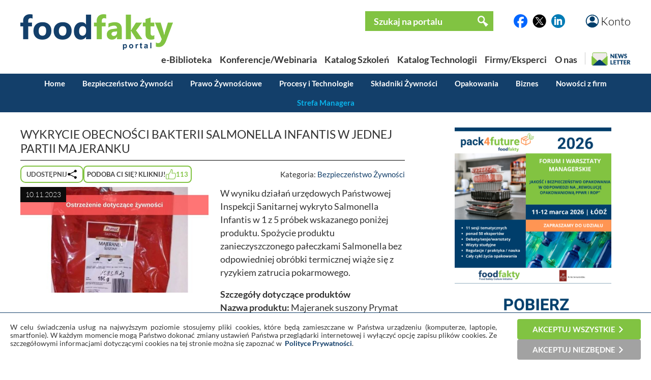

--- FILE ---
content_type: text/html; charset=UTF-8
request_url: https://foodfakty.pl/wykrycie-obecnosci-bakterii-salmonella-infantis-w-jednej-partii-majeranku
body_size: 13812
content:
<!DOCTYPE html>
<html>
  


  
  
  
  
  
  
  
  
  
  
  
    
  
  

 





  <head>
    <title>Wykrycie obecności bakterii Salmonella Infantis w jednej partii Majeranku - Przegląd Rynku Spożywczego </title>
    <meta http-equiv="Content-Type" content="text/html;charset=utf-8" />
    <script type="text/javascript" src="https://www.google.com/recaptcha/api.js?render=6LdR95UpAAAAABAfCKsPt9BvuDMA9Lk6AxcdSe1E"></script>
                <meta name="viewport" content="width=device-width, initial-scale=1"  />
                    <meta name="description" content="W wyniku działań urzędowych Państwowej Inspekcji Sanitarnej wykryto Salmonella Infantis w 1 z 5 pr&amp;oacute;bek wskazanego poniżej produktu."  />
                    <meta name="keywords" content="Portal spożywczy, portalspożywczy, Jakość żywności, badania żywności, laboratoria, haccp, inspekcja weterynaryjna, przegląd spożywczy, dla handlu, dlahandlu, branża spożywcza, badanie żywności "  />
                    <meta name="robots" content="follow, index"  />
            <base href="https://foodfakty.pl/" />

          <meta property="og:url" content="https://foodfakty.pl/wykrycie-obecnosci-bakterii-salmonella-infantis-w-jednej-partii-majeranku" />
    <meta property="og:type" content="article" />
    <meta property="og:title" content="Wykrycie obecności bakterii Salmonella Infantis w jednej partii Majeranku" />
    <meta property="og:description" content="W wyniku działań urzędowych Państwowej Inspekcji Sanitarnej wykryto Salmonella Infantis w 1 z 5 pr&oacute;bek wskazanego poniżej produktu." />
    <meta property="og:image" content="https://foodfakty.pl/files/news/id6624/3_1.jpg" />
    <meta property="og:locale" content="pl_PL" />
    <meta property="og:site_name" content="FoodFakty.pl" />
  
           <script type="application/ld+json">{
              "@context": "https://schema.org",
              "@type": "NewsArticle",
              "author": {
                  "@type": "Person",
                  "name": "Gł&oacute;wny Inspektorat Sanitarny"
              },
              "dateModified": "2023-11-09 13:37:27+01:00",
              "datePublished": "2023-11-10 00:00:00+01:00",
              "headline": "Wykrycie obecności bakterii Salmonella Infantis w jednej partii Majeranku",
              "image": "https://foodfakty.pl/files/news/id6624/3_1.jpg", 
              "publisher": {
                "@type": "Organization",
                "logo": {
                  "@type": "ImageObject",
                  "height": 70,
                  "url": "https://foodfakty.pl/layout/frontend/img/logo.png",
                  "width": 300
                },
                "name": "FoodFakty",
                "url": "https://foodfakty.pl/"
              }
          }</script>
               <link rel="canonical" href="https://foodfakty.pl/wykrycie-obecnosci-bakterii-salmonella-infantis-w-jednej-partii-majeranku" />
                  <link media="all" rel="stylesheet" type="text/css" href="layout/frontend/all.css?v=202601081142" />
                  <link media="all" rel="stylesheet" type="text/css" href="lib/lightbox/css/jquery.lightbox-0.5.css?v=202601081142" />
                  <link media="all" rel="stylesheet" type="text/css" href="layout/frontend/content.css?v=202601081142" />
                  <link media="all" rel="stylesheet" type="text/css" href="lib/autocomplete/jquery.auto-complete.css?v=202601081142" />
                  <link media="all" rel="stylesheet" type="text/css" href="https://cdnjs.cloudflare.com/ajax/libs/font-awesome/6.5.2/css/all.min.css?v=202601081142" />
                      <script type="text/javascript" src="lib/jquery/jquery.js"></script>
                  <script type="text/javascript" src="lib/lightbox/js/jquery.lightbox-0.5.min.js"></script>
                  <script type="text/javascript" src="lib/jquery/gallery.js?v=202601081142"></script>
                  <script type="text/javascript" src="lib/jquery/jquery.cookie.js"></script>
                  <script type="text/javascript" src="https://unpkg.com/htmx.org@1.9.10/dist/htmx.js"></script>
                  <script type="text/javascript" src="https://unpkg.com/alpinejs" defer></script>
                  <script type="text/javascript" src="lib/jquery/slidebanners.js"></script>
                  <script type="text/javascript" src="lib/bundles/main.js?v=202601081142"></script>
                  <script type="text/javascript" src="lib/helpers/utils.js?v=202601081142"></script>
                  <script type="text/javascript" src="lib/helpers/mobile.js?v=202601081142"></script>
                  <script type="text/javascript" src="lib/jquery/tabbedpanels.js"></script>
                  <script type="text/javascript" src="lib/autocomplete/jquery.auto-complete.min.js"></script>
          </head>
  
  <body class="">
        <div class="m-top-bar">
  <button class="m-menu-button" name="mainMenuButton">
    <img src="/layout/frontend/img/menu3l.png" alt="Menu">
  </button>
  <a href="https://foodfakty.pl/">
    <img class="m-logo" src="/layout/frontend/img/logo.png" alt="FoodFakty">
  </a>
  <button id="accountButton" class="m-menu-button m-account-button">
    <img src="/layout/frontend/img/button_account.png" alt="Konto">
  </button>
</div>

<div class="m-navigation-bar">
  <nav class="m-navigation-bar-inner">
    <a href="/biblioteka">e-BIBLIOTEKA</a>
    <div class="spacer">|</div>
    <a href="/strona-glowna">WYDARZENIA</a>
    <div class="spacer">|</div>
    <a href="/szkolenia">SZKOLENIA</a>
    <div class="spacer">|</div>
    <button name="mainMenuButton">WIĘCEJ</button>
  </nav>
</div>

<div class="m-bottom-bar">
  <a class="m-bottom-button m-home-button"
    href="https://foodfakty.pl/" alt="Home">
    <img src="/layout/frontend/img/button_ff.png" alt="Przejdź na stronę główną FoodFakty">
  </a>

  <button id="newsletterButton" class="m-bottom-button m-newsletter-button">
    <img src="/layout/frontend/img/newsletter-icon-5.png" alt="Newsletter">
  </button>

  <button id="strefaManageraButton" href="https://foodfakty.pl/strefa-managera-3" class="m-bottom-button m-manager-button">
    <span class="m-bottom-bar-text">STREFA MANAGERA</span>
    <img src="/layout/frontend/img/ff-line-200.png" alt="Strefa Managera">
  </button>

  <a href="https://pl.linkedin.com/company/foodfakty" target="_blank" class="m-bottom-button m-in-button">
    <img src="/layout/frontend/img/button_in.png" alt="LinkedIn">
  </a>
</div>

<div class="m-slide-card m-slide-card-hidden" id="slideCardAccount">
  <div class="m-slide-card-header">
    <div class="m-slide-card-handle"></div>
  </div>
  <div class="m-slide-card-body">
            <form
    id="login_form"
    hx-post="https://foodfakty.pl/partial-logowanie"
    hx-swap="outerHTML" hx-target="this">

    <div class="m-slide-card-body-wrapper gap-4">
      <input
        name="login"
        class="w-75p align-margin-center "
        type="text"
        placeholder="Login"
        value="">

      <div class="password-input-with-icon w-75p align-margin-center">
        <input
          name="password" type="password"
          class=""
          placeholder="Hasło">
        <button type="button" class="toggle-password" tabindex="-1">
          <i class="fa-solid fa-eye-slash"></i>
        </button>
      </div>

      
      <a href="https://foodfakty.pl/przypomnij-haslo" class="align-margin-center">Przypomnij hasło</a>

      <button name="login_form" type="submit" value="submit" class="f-btn f-bg-green w-50p align-margin-center">Zaloguj się</button>

      <span>Jeśli nie masz konta,
        <a href="https://foodfakty.pl/rejestracja-czytelnika" class="align-margin-center">Utwórz je</a></span>
    </div>
  </form>

  <script>
    if (window.FF && typeof window.FF.wireUpPasswordToggles === 'function') {
      window.FF.wireUpPasswordToggles('#login_form');
    }
  </script>

  </div>
</div>

<div class="m-slide-card m-slide-card-hidden" id="slideCardStrefaManagera">
  <div class="m-slide-card-header">
    <div class="m-slide-card-handle"></div>
  </div>
  <div class="m-slide-card-body">
    <div class="m-slide-card-body-wrapper gap-4">
      <div class="ff-strefa-card-title">
        <img src="media/2021/strefa%20managera3.png" alt="">
      </div>
      <div class="ff-strefa-card-links">
        <a href="/strefa-managera-3">Artykuły</a>
        <a href="/biblioteka2">Materiały do pobrania</a>
        <a href="/syntezy-i-warsztaty-strefy-managera-1">Syntezy i warsztaty</a>
        <a href="/archiwum-nagran-strefy-managera">Archiwum webinarów</a>

              </div>
    </div>
  </div>
</div>
    <div class="m-main-menu">
  <div class="m-main-menu-top-belt">
    <form class="m-main-menu-search"
  method="get" 
  action="https://foodfakty.pl/artykuly-wyszukiwanie">
  <div class="m-main-menu-search-icon">
    <img src="/layout/frontend/img/icon_zoom.png">
  </div>
  <input id="mobileSearchInput" type="text" placeholder="Szukaj na portalu..." name="phrase" value="">
</form>  </div>
  <div class="m-main-menu-bottom-belt">
    <div class="m-main-menu-contact-v-container">
      <div class="m-main-menu-contact-h-container">
        <span class="m-main-menu-contact-text">Napisz</span>
      </div>
      <div class="m-main-menu-contact-h-container">
        <a class="m-main-menu-contact-button l-size" href="/kontakt"><img src="/layout/frontend/img/button_mail.png"></a>
      </div>
    </div>

    <div class="m-main-menu-contact-v-container">
      <div class="m-main-menu-contact-h-container">
        <span class="m-main-menu-contact-text">Śledź nas na</span>
      </div>
      <div class="m-main-menu-contact-h-container">
        <a class="m-main-menu-contact-button m-size" href="https://pl.linkedin.com/company/foodfakty"><img src="/layout/frontend/img/button_in.png"></a>
        <a class="m-main-menu-contact-button m-size" href="https://x.com/FoodFakty"><img src="/layout/frontend/img/button_x.png"></a>
        <a class="m-main-menu-contact-button m-size" href="http://facebook.com/foodfakty"><img src="/layout/frontend/img/button_fb.png"></a>
      </div>
    </div>

    <button class="m-main-menu-close-button"><img src="/layout/frontend/img/button_close.png"></button>
  </div>

  <div class="m-main-menu-body">
    <div class="m-main-menu-categories">
      <div class="m-main-menu-topics-header">Działy</div>
      <a class="place-focus-here" href="/bezpieczenstwo-zywnosci-1">Bezpieczeństwo Żywności</a>
      <a href="/prawo-zywnosciowe">Prawo Żywnościowe</a>
      <a href="/procesy-i-technologie-2">Procesy i Technologie</a>
      <a href="/skladniki-zywnosci">Składniki Żywności</a>
      <a href="/opakowania-3">Opakowania</a>
      <a href="/biznes">Biznes</a>
      <a href="/foodfakty-plus">Nowości z firm</a>
    </div>

    <div class="m-main-menu-tabs">
      <div class="m-main-menu-topics-header">Zakładki</div>
      <a href="https://foodfakty.pl/strefa-managera-3" class="f-btn f-bg-turquise">Strefa Managera</a>
              <a href="https://foodfakty.pl/biblioteka" class="f-btn f-bg-green ">
          e-Biblioteka
        </a>
              <a href="https://foodfakty.pl/szkolenia" class="f-btn f-bg-green ">
          Katalog Szkoleń
        </a>
              <a href="https://foodfakty.pl/produkty" class="f-btn f-bg-green ">
          Katalog Technologii
        </a>
              <a href="https://foodfakty.pl/strona-glowna" class="f-btn f-bg-green ">
          Konferencje/Webinaria
        </a>
              <a href="https://foodfakty.pl/firmy" class="f-btn f-bg-green ">
          Firmy/Eksperci
        </a>
          </div>

    <div class="m-main-menu-topics">
      <div class="m-main-menu-topics-header">Wybierz temat</div>
      <div class="m-main-menu-topics-body">
                
        
  <a href="https://foodfakty.pl/alergeny" class='ff-topic-badge  xl-size'>Alergeny</a>  
        
        
  <a href="https://foodfakty.pl/alert-ndp" class='ff-topic-badge  l-size'>Alert NDP</a>  
        
        
  <a href="https://foodfakty.pl/badania-zywnosci-3" class='ff-topic-badge  xl-size'>Badania żywności</a>  
        
        
  <a href="https://foodfakty.pl/bezpieczenstwo-zywnosci-2" class='ff-topic-badge  xl-size'>Bezpieczeństwo żywności</a>  
        
        
  <a href="https://foodfakty.pl/certyfikacja" class='ff-topic-badge  l-size'>Certyfikacja</a>  
        
        
  <a href="https://foodfakty.pl/dieta-i-zdrowie-1" class='ff-topic-badge  l-size'>Dieta i zdrowie</a>  
        
        
  <a href="https://foodfakty.pl/dodatki-i-skladniki-1" class='ff-topic-badge  l-size'>Dodatki i składniki </a>  
        
        
  <a href="https://foodfakty.pl/eko" class='ff-topic-badge  l-size'>Eko</a>  
        
        
  <a href="https://foodfakty.pl/filmy-strefymanagera" class='ff-topic-badge  l-size'>Filmy StrefyManagera</a>  
        
        
  <a href="https://foodfakty.pl/food-fraud" class='ff-topic-badge highlight l-size'>Food Fraud</a>  
        
        
  <a href="https://foodfakty.pl/inspekcje-panstwowe" class='ff-topic-badge  l-size'>Inspekcje Państwowe</a>  
        
        
  <a href="https://foodfakty.pl/kongresy-i-targi" class='ff-topic-badge  l-size'>Kongresy i Targi</a>  
        
        
  <a href="https://foodfakty.pl/koronawirus" class='ff-topic-badge  l-size'>Koronawirus</a>  
        
        
  <a href="https://foodfakty.pl/mikrobiologia-zywnosci" class='ff-topic-badge  l-size'>Mikrobiologia żywności</a>  
        
        
  <a href="https://foodfakty.pl/nowosci-rynkowe-1" class='ff-topic-badge  l-size'>Nowości rynkowe</a>  
        
        
  <a href="https://foodfakty.pl/opakowania-2" class='ff-topic-badge  l-size'>Opakowania</a>  
        
        
  <a href="https://foodfakty.pl/owoce-i-warzywa" class='ff-topic-badge  l-size'>Owoce i warzywa</a>  
        
        
  <a href="https://foodfakty.pl/plant-based" class='ff-topic-badge  l-size'>Plant-based</a>  
        
        
  <a href="https://foodfakty.pl/podcasty" class='ff-topic-badge highlight l-size'>Podcasty</a>  
        
        
  <a href="https://foodfakty.pl/prawo-zywnosciowe-3" class='ff-topic-badge  xl-size'>Prawo żywnościowe</a>  
        
        
  <a href="https://foodfakty.pl/procesy-i-technologie-1" class='ff-topic-badge  l-size'>Procesy i Technologie</a>  
        
        
  <a href="https://foodfakty.pl/przemysl-miesny" class='ff-topic-badge  m-size'>Przemysł mięsny</a>  
        
        
  <a href="https://foodfakty.pl/przemysl-mleczarski" class='ff-topic-badge  l-size'>Przemysł mleczarski</a>  
        
        
  <a href="https://foodfakty.pl/przemysl-napojowy" class='ff-topic-badge  m-size'>Przemysł napojowy</a>  
        
        
  <a href="https://foodfakty.pl/przemysl-piekarski" class='ff-topic-badge  m-size'>Przemysł piekarski</a>  
        
        
  <a href="https://foodfakty.pl/przemysl-rybny" class='ff-topic-badge  m-size'>Przemysł rybny</a>  
        
        
  <a href="https://foodfakty.pl/rasff" class='ff-topic-badge  xxl-size'>RASFF</a>  
        
        
  <a href="https://foodfakty.pl/strefa-managera-2" class='ff-topic-badge highlight xl-size'>Strefa Managera</a>  
        
        
  <a href="https://foodfakty.pl/suplementy-diety" class='ff-topic-badge  l-size'>Suplementy diety</a>  
        
        
  <a href="https://foodfakty.pl/tlenek-etylenu" class='ff-topic-badge highlight l-size'>Tlenek etylenu</a>  
        
        
  <a href="https://foodfakty.pl/wycofania-z-rynku" class='ff-topic-badge highlight l-size'>Wycofania z rynku</a>  
        
        
  <a href="https://foodfakty.pl/znakowanie-zywnosci" class='ff-topic-badge  l-size'>Znakowanie żywności</a>  

      </div>
    </div>
  </div>
</div>
    <div class="top">
      <div class="wrapper">
          <form method="post" action="https://foodfakty.pl/logowanie">
    <ul class="simple-form">
      <li>
        <input type="text" name="login" placeholder="Login" />
      </li>
      <li>
        <input type="password" name="password" placeholder="Hasło" />
      </li>
      <li class="submit-box">
        <input type="submit" name="form" value="Zaloguj się" />
      </li>
    </ul>
  </form>
  <p><a href="https://foodfakty.pl/rejestracja-czytelnika">Rejestracja - czytelnik</a></p>
  <p><a href="https://foodfakty.pl/przypomnij-haslo">Przypomnij hasło</a></p>

      </div>
    </div>
    <header>
    
      <div class="wrapper">
        <a href="#" class="account">Konto</a>
        <div class="socials">
      <a href="http://facebook.com/foodfakty" class="_blank"><img src="/layout/frontend/img/button_fb.png" alt="Facebook" /></a>
        <a href="https://x.com/FoodFakty" class="_blank"><img src="/layout/frontend/img/button_x.png" alt="X" /></a>
        <a href="https://pl.linkedin.com/company/foodfakty" class="_blank"><img src="/layout/frontend/img/button_in.png" alt="LinkedIn" /></a>
  </div>

        <form method="get" action="https://foodfakty.pl/artykuly-wyszukiwanie">
  <div class="search-box">
    <input type="text" name="phrase" placeholder="Szukaj na portalu"/>
    <input type="submit" value=""/>
  </div>
</form>

<script>
var _searchAutoCompleteUrl='wyszukiwarka-autocomplete';


$(document).ready(function(){
  $('.search-box input[name=phrase]').autoComplete({
    source: function(term, response){
      $.getJSON(_searchAutoCompleteUrl, {q: term}, function(data){ response(data); });
    }
  });
})

</script>
        <a href="https://foodfakty.pl/pl" title="Przejdź do strony gł&oacute;wnej" class="logo">
          <img src="layout/frontend/img/logo.png" alt="" />
        </a>
        <nav class="menu">
      <a href="https://foodfakty.pl/biblioteka"
      class="">
      <span>e-Biblioteka</span>
    </a>
      <a href="https://foodfakty.pl/strona-glowna"
      class="">
      <span>Konferencje/Webinaria</span>
    </a>
      <a href="https://foodfakty.pl/szkolenia"
      class="">
      <span>Katalog Szkoleń</span>
    </a>
      <a href="https://foodfakty.pl/produkty"
      class="">
      <span>Katalog Technologii</span>
    </a>
      <a href="https://foodfakty.pl/firmy"
      class="">
      <span>Firmy/Eksperci</span>
    </a>
      <a href="https://foodfakty.pl/o-nas"
      class="">
      <span>O nas</span>
    </a>
    <button id="dskNewsletterButton" class="desktop-newsletter-button animate"><img src="/layout/frontend/img/newsletter-icon-dsk.png" alt="Newsletter"></button>
</nav>
      </div>
      <nav class="news-menu">
  <div class="wrapper">
    <a href="https://foodfakty.pl/wiadomosci" >Home</a>

          <a href="https://foodfakty.pl/bezpieczenstwo-zywnosci-1" >Bezpieczeństwo Żywności</a>
          <a href="https://foodfakty.pl/prawo-zywnosciowe" >Prawo Żywnościowe</a>
          <a href="https://foodfakty.pl/procesy-i-technologie-2" >Procesy i Technologie</a>
          <a href="https://foodfakty.pl/skladniki-zywnosci" >Składniki Żywności</a>
          <a href="https://foodfakty.pl/opakowania-3" >Opakowania</a>
          <a href="https://foodfakty.pl/biznes" >Biznes</a>
    
    <a href="https://foodfakty.pl/foodfakty-plus" >Nowości z firm</a>

    <a id="strefaManageraMenu" class="dropbtn" href="/strefa-managera-3">Strefa Managera</a>

    <div id="strefaManageraSubmenu" style=" display:none;">
  <a href="/strefa-managera-3" >Artykuły</a>
  <a href="/biblioteka2" >Materiały do pobrania</a>
  <a href="/syntezy-i-warsztaty-strefy-managera-1" >Syntezy i warsztaty</a>
  <a href="/archiwum-nagran-strefy-managera" >Archiwum webinar&oacute;w</a>

      <a role="link" aria-disabled="true">Video-szkolenia</a>
  
    <div id="searchBoxManagera" class="search-box">
<form method="get" action="https://foodfakty.pl/artykuly-wyszukiwanie">
    <input type="hidden" name="strefamanageramode" value='1'/>
    <input type="text" name="phrase" placeholder="Szukaj na portalu"/>
    <input type="submit" value=""/>
</form>
  </div>

<script>
var _searchAutoCompleteUrl='wyszukiwarka-autocomplete';


$(document).ready(function(){
  $('.search-box input[name=phrase]').autoComplete({
    source: function(term, response){
      $.getJSON(_searchAutoCompleteUrl, {q: term}, function(data){ response(data); });
    }
  });
})

</script>
</div>
  </div>
</nav>
    </header>
    <main>
      <div class="wrapper">
        <div id="toast-container">
        </div>   
                   
        
        
        



<section class="main news">

  <h1 class="heading">
    Wykrycie obecności bakterii Salmonella Infantis w jednej partii Majeranku
  </h1>
  <div class="article-top-bar-container">
    <div class="article-fn-buttons-container">
      <div class="shares-container">

  <button id="sharesButton1" class="shares-button">
    <span class="hide-6">Udostępnij</span>
    <img src="/layout/frontend/img/icon_share.png">
  </button>

  <div class="popup-container popup-with-element shares-popup hide-6" role="none">

    <button type="button" class="popup-close-button" aria-label="Zamknij okno udostępniania">
      <span class="popup-close-button">&times;</span>
    </button>

    <div class="popup-body">
      <span class="mb-4 popup-h2">Udostępnij</span>
      <div class="shares-list">
  <div class="one-share" data-action="share-facebook">
    <div class="share-icon"><img src="/layout/frontend/img/button_fb.png"></div>
    <div class="ff-newsletter-text-2">Facebook</div>
  </div>
  <div class="one-share" data-action="share-twitter">
    <div class="share-icon"><img src="/layout/frontend/img/button_x.png"></div>
    <div class="ff-newsletter-text-2">Twitter/X</div>
  </div>
  <div class="one-share" data-action="share-linkedin">
    <div class="share-icon"><img src="/layout/frontend/img/button_in.png"></div>
    <div class="ff-newsletter-text-2">LinkedIn</div>
  </div>
  <div class="one-share" data-action="share-email">
    <div class="share-icon"><img src="/layout/frontend/img/button_mail.png"></div>
    <div class="ff-newsletter-text-2">e-mail</div>
  </div>
  <div class="one-share" data-action="share-whatsapp">
    <div class="share-icon"><img src="/layout/frontend/img/button_whatsapp.png"></div>
    <div class="ff-newsletter-text-2">Whatsapp</div>
  </div>
  <div class="one-share" data-action="share-copy-link">
    <div class="share-icon"><img src="/layout/frontend/img/button_link.png"></div>
    <div class="ff-newsletter-text-2">Link</div>
  </div>
</div>

    </div>
  </div>
</div>                  <a class="like-button" href="https://foodfakty.pl/news-polub?id=6624" alt="Polub ten materiał" title="Polub ten materiał">
        <span class="hide-6">Podoba Ci się? Kliknij!</span>
        <img class="like-icon" src="layout/frontend/img/like.png" />
        <span class="like-counter">113</span>
      </a>
          </div>
    <p class="category">
      <span class="hide-6">Kategoria:</span>
      <a href="https://foodfakty.pl/bezpieczenstwo-zywnosci-1">Bezpieczeństwo Żywności</a>
                  </p>
  </div>

  
  <div class="gallery">
  <div class="img">
    <span class="date">10.11.2023</span>
    <a href="files/news/id6624/1.jpg">
      <img alt="" src="files/news/id6624/3_1.jpg" />
    </a>
  </div>
  </div>
  
  <div class="ed">
        <p>W wyniku działań urzędowych Państwowej Inspekcji Sanitarnej wykryto Salmonella Infantis w 1 z 5 pr&oacute;bek wskazanego poniżej produktu. Spożycie produktu zanieczyszczonego pałeczkami Salmonella bez odpowiedniej obr&oacute;bki termicznej wiąże się z ryzykiem zatrucia pokarmowego.</p>
<h3>Szczeg&oacute;ły dotyczące produkt&oacute;w</h3>
<p><strong>Nazwa produktu:</strong>&nbsp;Majeranek suszony Prymat GastroLine</p>
<p><strong>Data minimalnej trwałości:</strong>&nbsp;07.2026</p>
<p><strong>Numer partii:</strong>&nbsp;L1400164</p>
<p><strong>Producent:&nbsp;</strong>Prymat sp. z o.o., ul. Chlebowa 14, 44-337 Jastrzębie-Zdr&oacute;j</p>
<h3>Działania podjęte przez przedsiębiorc&oacute;w i organy urzędowej kontroli</h3>
<p>Prymat sp. z o. o. poinformowała, że zidentyfikowała wszystkich odbiorc&oacute;w kwestionowanej partii wyrobu gotowego i niezwłocznie zwr&oacute;ciła się do nich z prośbą o wstrzymanie dystrybucji wskazanej partii produktu i zwracania jej do magazynu sp&oacute;łki w celu utylizacji.</p>
<p>Organy urzędowej kontroli żywności prowadzą postępowanie wyjaśniające w przedmiotowej sprawie.</p>
<p><strong>Zalecenia dla konsument&oacute;w</strong></p>
<p>Nie należy spożywać produktu z partii objętej komunikatem. W przypadku wystąpienia objaw&oacute;w zatrucia pokarmowego po spożyciu wyżej wymienionego produktu, należy skontaktować się z&nbsp;lekarzem. Informacje na temat objaw&oacute;w związanych z zakażeniem Salmonella zawarte są na stronie internetowej&nbsp;<a href="https://www.gov.pl/web/gis/choroby-zakazne2">https://www.gov.pl/web/gis/choroby-zakazne2</a>&nbsp;pod hasłem &bdquo;SALMONELOZY DUROWE I JELITOWE&rdquo;.</p>
<p>Źr&oacute;dło:&nbsp;<a href="https://www.gov.pl/web/gis/ostrzezenie-publiczne-dotyczace-zywnosci-wykrycie-obecnosci-bakterii-salmonella-infantis-w-jednej-partii-majeranku" target="_blank">GIS</a></p>
  </div>

  <div class="clearfix"></div>

  
  <div class=:clearfix></div>
<div class="news-access-container">
  <div class="news-author">
  <span class="news-author-label">Autor:</span><span class="news-author-name">Gł&oacute;wny Inspektorat Sanitarny</span>
  </div>
  </div>
  
  
  
<div id="slideCardShare" style="height: 45% !important;" class="m-slide-card m-slide-card-hidden">
  <div class="m-slide-card-header">
    <div class="m-slide-card-handle"></div>
  </div>

  <div class="m-slide-card-body">
    <div class="m-slide-card-body-wrapper">

      <div class="ff-newsletter-text-1">Udostępnij</div>
      <div class="shares-list">
  <div class="one-share" data-action="share-facebook">
    <div class="share-icon"><img src="/layout/frontend/img/button_fb.png"></div>
    <div class="ff-newsletter-text-2">Facebook</div>
  </div>
  <div class="one-share" data-action="share-twitter">
    <div class="share-icon"><img src="/layout/frontend/img/button_x.png"></div>
    <div class="ff-newsletter-text-2">Twitter/X</div>
  </div>
  <div class="one-share" data-action="share-linkedin">
    <div class="share-icon"><img src="/layout/frontend/img/button_in.png"></div>
    <div class="ff-newsletter-text-2">LinkedIn</div>
  </div>
  <div class="one-share" data-action="share-email">
    <div class="share-icon"><img src="/layout/frontend/img/button_mail.png"></div>
    <div class="ff-newsletter-text-2">e-mail</div>
  </div>
  <div class="one-share" data-action="share-whatsapp">
    <div class="share-icon"><img src="/layout/frontend/img/button_whatsapp.png"></div>
    <div class="ff-newsletter-text-2">Whatsapp</div>
  </div>
  <div class="one-share" data-action="share-copy-link">
    <div class="share-icon"><img src="/layout/frontend/img/button_link.png"></div>
    <div class="ff-newsletter-text-2">Link</div>
  </div>
</div>

    </div>
  </div>
</div>

<script>
document.addEventListener("DOMContentLoaded", () => {
  document.shareCard = new MobileCard("sharesButton1", "slideCardShare");
  wireUpSharesButtonForDesktop();
  wireUpAllTypesOfShareButtons('https://foodfakty.pl/wykrycie-obecnosci-bakterii-salmonella-infantis-w-jednej-partii-majeranku','Wykrycie obecności bakterii Salmonella Infantis w jednej partii Majeranku', 'files/news/id6624/1.jpg');
});
</script>
  
  
  <div class="company">
    
  </div>

      <div class="banner-container">
              
              <div class="banners square-banners">
      <a href="https://foodfakty.pl/zliczanie-bannera?id=793&amp;url=https%3A%2F%2Fexberry.com%2Fen%2Ffrom-artificial-to-natural-with-exberry%2F%3Futm_source%3Dfoodfakty%26utm_medium%3Dadvertisements%26utm_campaign%3DCMP-01912-Z8J2N%26utm_content%3Dcolorreplacement_artificialcolorreplacementwhitepaper_landingpage_emea__2026%26utm_term%3D26139" rel="nofollow" class="_blank">
      <img src="https://foodfakty.pl/files/banners/id793/26139_-_foodfakty.png" alt=""/>
    </a>
    </div>

              <div class="banners square-banners">
      <a href="https://foodfakty.pl/zliczanie-bannera?id=784&amp;url=https%3A%2F%2Ffoodfakty.pl%2Fpack4future-forum-i-warsztaty-managerskie-foodfakty-jakosc-i-bezpieczenstwo-opakowania-w-odpowiedzi-na-rewolucje-opakowaniowa-ppwr-i-rop" rel="nofollow" class="_blank">
      <img src="https://foodfakty.pl/files/banners/id784/Pack4future2026_kwadrat_1000x1000_(1).png" alt=""/>
    </a>
    </div>

              
              
              
              
              
              
              
          </div>
  
  
  
</section>
<aside>
  <div class="banners banners-aside0">
          <a href="https://foodfakty.pl/zliczanie-bannera?id=791&amp;url=https%3A%2F%2Ffoodfakty.pl%2Fmedia%2FPack4Future%25202026%2520Broszura.pdf" rel="nofollow" class="_blank">
      <img src="https://foodfakty.pl/files/banners/id791/pobierz_broszure.png" alt="" class="banner-desktop"/>
    <img src="https://foodfakty.pl/files/banners/id791/pobierz_broszure.png" alt="" class="banner-mobile"/>
    </a>
    
    </div>

    <section>
    <p id="place_najnowsze_w_dzialach_strefie" class="aside-section-heading">
              Najnowsze w działach          </p>
    <ul class="aside-list">
              <li class="aside-list-item col1-02-57">
          <a class="aside-image-container col1-02-57" href="https://foodfakty.pl/migracja-olowiu-i-kadmu-z-obrzeza-szklanek-1">
            <img src="files/news/id8643/2_migracja_olowiu_i_kadmu_z_obrzeza_szklanek.jpg" alt="Migracja ołowiu i kadmu z obrzeża szklanek" />
            <div class="aside-image-label-container hide-25-7up">
              <span class="aside-label">Bezpieczeństwo Żywności</span>
            </div>
          </a>
          <div class="aside-list-text-container col1-02-57">
            <div class="aside-label-container hide-02-57">
              <span class="aside-label">Bezpieczeństwo Żywności</span>
            </div>
            <h2><a href="https://foodfakty.pl/migracja-olowiu-i-kadmu-z-obrzeza-szklanek-1">Migracja ołowiu i kadmu z obrzeża szklanek</a></h2>
          </div>

        </li>
              <li class="aside-list-item col1-02-57">
          <a class="aside-image-container col1-02-57" href="https://foodfakty.pl/zakaz-importu-produktow-zawierajacych-szkodliwe-substancje-juz-wkrotce-takze-w-polsce">
            <img src="files/news/id8605/2_Zakaz_importu_produktow_zawierajacych_szkodliwe_substancje_juz_wkrotce_takze_w_Polsce.jpg" alt="Zakaz importu produkt&oacute;w zawierających szkodliwe substancje już wkr&oacute;tce także w Polsce" />
            <div class="aside-image-label-container hide-25-7up">
              <span class="aside-label">Bezpieczeństwo Żywności</span>
            </div>
          </a>
          <div class="aside-list-text-container col1-02-57">
            <div class="aside-label-container hide-02-57">
              <span class="aside-label">Bezpieczeństwo Żywności</span>
            </div>
            <h2><a href="https://foodfakty.pl/zakaz-importu-produktow-zawierajacych-szkodliwe-substancje-juz-wkrotce-takze-w-polsce">Zakaz importu produkt&oacute;w zawierających szkodliwe substancje już wkr&oacute;tce także w Polsce</a></h2>
          </div>

        </li>
              <li class="aside-list-item col1-02-57">
          <a class="aside-image-container col1-02-57" href="https://foodfakty.pl/bezpieczna-zywnosc-dzieki-weterynaryjnej-kontroli-granicznej-najnowsze-statystyki-1">
            <img src="files/news/id8597/2_Bezpieczna_zywnosc_dzieki_weterynaryjnej_kontroli_granicznej_-_najnowsze_statystyki.jpg" alt="Bezpieczna żywność dzięki weterynaryjnej kontroli granicznej - najnowsze statystyki" />
            <div class="aside-image-label-container hide-25-7up">
              <span class="aside-label">Bezpieczeństwo Żywności</span>
            </div>
          </a>
          <div class="aside-list-text-container col1-02-57">
            <div class="aside-label-container hide-02-57">
              <span class="aside-label">Bezpieczeństwo Żywności</span>
            </div>
            <h2><a href="https://foodfakty.pl/bezpieczna-zywnosc-dzieki-weterynaryjnej-kontroli-granicznej-najnowsze-statystyki-1">Bezpieczna żywność dzięki weterynaryjnej kontroli granicznej - najnowsze statystyki</a></h2>
          </div>

        </li>
          </ul>
  </section>

  <div class="banners banners-aside1">
          <a href="https://foodfakty.pl/zliczanie-bannera?id=789&amp;url=https%3A%2F%2Ffoodfakty.pl%2Fnowe-wyzwania-w-zrownowazonym-rozwoju-mamy-rozwiazania" rel="nofollow" class="_blank">
      <img src="https://foodfakty.pl/files/banners/id789/IFS_kwadrat.png" alt="" class="banner-desktop"/>
    <img src="https://foodfakty.pl/files/banners/id789/IFS_kwadrat.png" alt="" class="banner-mobile"/>
    </a>
    
            <a href="https://foodfakty.pl/zliczanie-bannera?id=790&amp;url=https%3A%2F%2Fhamilton.com.pl%2Fii-edycja-konferencji-arena-jakosci-odkrywamy-tajemnice-bezpiecznej-zywnosci%2F%3Futm_source%3DFoodFakty%26utm_medium%3Dcpw%26utm_campaign%3DFOOD_KONFERENCJA%26utm_id%3DFOOD" rel="nofollow" class="_blank">
      <img src="https://foodfakty.pl/files/banners/id790/Banner_-_FoodFakty_Hamilton.png" alt="" class="banner-desktop"/>
    <img src="https://foodfakty.pl/files/banners/id790/Banner_-_FoodFakty_Hamilton.png" alt="" class="banner-mobile"/>
    </a>
    
    </div>

    <section>
    <p id="place_poznaj_nowe_produkty" class="aside-section-heading">Poznaj nowe produkty</p>
    <ul class="news-box latest-news">
              <li>
          <a href="https://foodfakty.pl/foodfakty-horizon-scanning-pl"><img class="logo" src="files/customers/id9698/Logo_do_wizytowki_Horizon.png" alt="" /></a>
          <h2><a href="https://foodfakty.pl/fraud-horizon">FRAUD Horizon</a></h2>
        </li>
              <li>
          <a href="https://foodfakty.pl/foodfakty-horizon-scanning-pl"><img class="logo" src="files/customers/id9698/Logo_do_wizytowki_Horizon.png" alt="" /></a>
          <h2><a href="https://foodfakty.pl/rasff-horizon">RASFF Horizon</a></h2>
        </li>
              <li>
          <a href="https://foodfakty.pl/foodfakty-horizon-scanning-pl"><img class="logo" src="files/customers/id9698/Logo_do_wizytowki_Horizon.png" alt="" /></a>
          <h2><a href="https://foodfakty.pl/lex-horizon">LEX Horizon</a></h2>
        </li>
              <li>
          <a href="https://foodfakty.pl/prognosis-polska-sp-z-o-o-pl"><img class="logo" src="files/customers/id6054/ProGnosis_Biotech_logo_(500×240_px).png" alt="" /></a>
          <h2><a href="https://foodfakty.pl/gmo-pod-kontrola">GMO pod kontrolą</a></h2>
        </li>
              <li>
          <a href="https://foodfakty.pl/prognosis-polska-sp-z-o-o-pl"><img class="logo" src="files/customers/id6054/ProGnosis_Biotech_logo_(500×240_px).png" alt="" /></a>
          <h2><a href="https://foodfakty.pl/quantum-t2-ht2-green">QUANTUM T2-HT2 GREEN</a></h2>
        </li>
          </ul>
  </section>

  
    <section>
    <p id="place_najblizsze_szkolenia" class="aside-section-heading">Najbliższe szkolenia</p>
    <ul class="news-box latest-news">
              <li>
          <h2><a href="https://foodfakty.pl/bezplatny-webinar-prawo-zywnosciowe-pod-lupa-zanieczyszczenia-zmiany-2025-i-wyzwania-2026">Bezpłatny webinar: Prawo żywnościowe pod lupą: zanieczyszczenia, zmiany 2025 i wyzwania 2026</a></h2>
        </li>
              <li>
          <h2><a href="https://foodfakty.pl/audytor-wewnetrzny-iso-14001-2015-4">Audytor Wewnętrzny ISO 14001:2015</a></h2>
        </li>
              <li>
          <h2><a href="https://foodfakty.pl/food-defense-i-food-fraud">FOOD DEFENSE I FOOD FRAUD </a></h2>
        </li>
              <li>
          <h2><a href="https://foodfakty.pl/brcgs-food-safety-wydanie-9-dla-auditorow">BRCGS Food Safety, wydanie 9 dla Auditor&oacute;w </a></h2>
        </li>
              <li>
          <h2><a href="https://foodfakty.pl/69-web-kontrola-towarow-paczkowanych-wg-ustawy-z-dnia-7-maja-2009-r-webinarium-1">69 WEB - Kontrola towar&oacute;w paczkowanych wg. ustawy z dnia 7 maja 2009 r. - WEBINARIUM</a></h2>
        </li>
              <li>
          <h2><a href="https://foodfakty.pl/292-za-lider-zespolu-ds-bezpieczenstwa-zywnosci-zarzadzanie-zespolem-i-systemem-bezpieczenstwa-zywnosci">292 ZA - Lider zespołu ds. bezpieczeństwa żywności &ndash; zarządzanie zespołem i systemem bezpieczeństwa żywności.</a></h2>
        </li>
          </ul>
  </section>

  
    <section>
    <p id="place_nowe_w_ebibliotece" class="aside-section-heading">Nowe w e-bibliotece</p>
          <div class="slide-box">
        <div class="wrap">
          <ul>
                          <li>
                <a href="https://foodfakty.pl/broszura-foodfakty-horizon-scanning" rel="nofollow">
                  <span>Broszura FoodFakty Horizon Scanning </span>
                  <img src="files/whitepapers/id948/hORIZON_BANER.png" alt="Broszura FoodFakty Horizon Scanning " />
                </a>
              </li>
                          <li>
                <a href="https://foodfakty.pl/raport-ciala-obce-w-produktach-spozywczych-2025-analiza-ryzyka-case-study-i-najnowsze-technologie" rel="nofollow">
                  <span>Raport: Ciała obce w produktach spożywczych 2025 - analiza ryzyka, case study i najnowsze technologie</span>
                  <img src="files/whitepapers/id935/Raport_Ciala_Obce_lipiec_2425_(10).png" alt="Raport: Ciała obce w produktach spożywczych 2025 - analiza ryzyka, case study i najnowsze technologie" />
                </a>
              </li>
                          <li>
                <a href="https://foodfakty.pl/typowe-problemy-w-analizie-kjeldahla-i-ich-rozwiazania-1" rel="nofollow">
                  <span>Typowe problemy w analizie Kjeldahla i ich rozwiązania</span>
                  <img src="files/whitepapers/id925/LPP_Equipment_Typowe_problemy__w_analizie_Kjeldahla-01.png" alt="Typowe problemy w analizie Kjeldahla i ich rozwiązania" />
                </a>
              </li>
                          <li>
                <a href="https://foodfakty.pl/przeglad-zasady-stosowania-i-rodzaje-dobrowolnych-systemow-znakowania-wartosci-odzywczej" rel="nofollow">
                  <span>Przegląd - Zasady stosowania i rodzaje dobrowolnych system&oacute;w znakowania wartości odżywczej</span>
                  <img src="files/whitepapers/id926/dobrowolne_systemy_znakowania_wartosci_odzywczej_raport_BUCHI_FoodFakty-01.png" alt="Przegląd - Zasady stosowania i rodzaje dobrowolnych system&oacute;w znakowania wartości odżywczej" />
                </a>
              </li>
                          <li>
                <a href="https://foodfakty.pl/ifs-food-v8-doctrine-wersja-4-lipiec-2025" rel="nofollow">
                  <span>IFS Food v8 Doctrine &ndash; Wersja 4 (lipiec 2025)</span>
                  <img src="files/whitepapers/id921/ifs_food_version_8_doctrine_doktryna_zywnosc_standard_foodfakty.png" alt="IFS Food v8 Doctrine &ndash; Wersja 4 (lipiec 2025)" />
                </a>
              </li>
                          <li>
                <a href="https://foodfakty.pl/na-progu-nowych-limitow-pozostalosci-pestycydow" rel="nofollow">
                  <span>Na progu nowych limit&oacute;w pozostałości pestycyd&oacute;w</span>
                  <img src="files/whitepapers/id918/Na_progu_nowych_limitow_pozostalosci_pestycydow_-_Hamilton_FoodFakty.png" alt="Na progu nowych limit&oacute;w pozostałości pestycyd&oacute;w" />
                </a>
              </li>
                          <li>
                <a href="https://foodfakty.pl/wdrozenie-programu-monitorowania-srodowiska-w-twoim-zakladzie-co-warto-rozwazyc-1" rel="nofollow">
                  <span>Wdrożenie programu monitorowania środowiska w Twoim zakładzie: Co warto rozważyć?</span>
                  <img src="files/whitepapers/id853/Hygiena_Wdrozenie_programu_monitorowania_srodowiska_w_Twoim_zakladzie,_Co_warto_rozwazyc_FoodFakty_(1)-01.png" alt="Wdrożenie programu monitorowania środowiska w Twoim zakładzie: Co warto rozważyć?" />
                </a>
              </li>
                          <li>
                <a href="https://foodfakty.pl/escherichia-coli-stec-zagrozenie-dla-bezpieczenstwa-zywnosci-i-zdrowia-ludzi" rel="nofollow">
                  <span>Escherichia coli STEC &ndash; zagrożenie dla bezpieczeństwa żywności i zdrowia ludzi</span>
                  <img src="files/whitepapers/id878/Intertek_ESCHERICHIA_COLI_STEC_-_ZAGROENIE_DLA_BEZPIECZESTWA_YWNOCI_I_ZDROWIA_LUDZI-obrazy-0.jpg" alt="Escherichia coli STEC &ndash; zagrożenie dla bezpieczeństwa żywności i zdrowia ludzi" />
                </a>
              </li>
                          <li>
                <a href="https://foodfakty.pl/raport-ciala-obce-w-produktach-spozywczych-2024-analiza-ryzyka-case-study-i-najnowsze-technologie" rel="nofollow">
                  <span>Raport: Ciała obce w produktach spożywczych 2024 - analiza ryzyka, case study i najnowsze technologie</span>
                  <img src="files/whitepapers/id829/Ciala_obce_raport_lipiec2023-czerwiec_2024.png" alt="Raport: Ciała obce w produktach spożywczych 2024 - analiza ryzyka, case study i najnowsze technologie" />
                </a>
              </li>
                      </ul>
        </div>
        <div class="nav">
          <span></span>
          <span></span>
        </div>
      </div>

      
        <script type="text/javascript">
          $(window).load(function() {
            $('.slide-box').slideBanners({
              prevSelector: '.nav span:eq(0)',
              nextSelector: '.nav span:eq(1)',
              visibleItems: 1,
              animation: 15000,
              cycle: true,
              duration: 500
            });
          });
        </script>
      
      </section>

  
    <section>
    <p id="place_najnowsze_wydarzenia" class="aside-section-heading">
              Najnowsze wydarzenia          </p>
    <ul class="aside-list">
              <li class="aside-list-item col1-02-57">

          <a class="aside-image-container col1-02-57" href="https://foodfakty.pl/nowe-wyzwania-w-zrownowazonym-rozwoju-mamy-rozwiazania">
            <img src="files/webinars/id406/IFS_(2).png" alt="Nowe wyzwania w zr&oacute;wnoważonym rozwoju? Mamy rozwiązania!" />
            <div class="aside-image-label-container top-left">
              <span class="aside-label-date">LIVE@20.02.2026</span>
            </div>
          </a>

          <div class="aside-list-text-container col1-02-57">
            <h2><a href="https://foodfakty.pl/nowe-wyzwania-w-zrownowazonym-rozwoju-mamy-rozwiazania">Nowe wyzwania w zr&oacute;wnoważonym rozwoju? Mamy rozwiązania!</a></h2>
          </div>

        </li>
              <li class="aside-list-item col1-02-57">

          <a class="aside-image-container col1-02-57" href="https://foodfakty.pl/syntezy-miesiaca-strefy-managera-styczen-2026">
            <img src="files/webinars/id404/Syntezy_Strefy_Managera_styczen_2026_foodfakty_200p.jpg" alt="Syntezy Miesiąca Strefy Managera - styczeń 2026" />
            <div class="aside-image-label-container top-left">
              <span class="aside-label-date">ON DEMAND</span>
            </div>
          </a>

          <div class="aside-list-text-container col1-02-57">
            <h2><a href="https://foodfakty.pl/syntezy-miesiaca-strefy-managera-styczen-2026">Syntezy Miesiąca Strefy Managera - styczeń 2026</a></h2>
          </div>

        </li>
              <li class="aside-list-item col1-02-57">

          <a class="aside-image-container col1-02-57" href="https://foodfakty.pl/pack4future-forum-i-warsztaty-managerskie-foodfakty-jakosc-i-bezpieczenstwo-opakowania-w-odpowiedzi-na-rewolucje-opakowaniowa-ppwr-i-rop">
            <img src="files/webinars/id403/pack4Future_miniaturka_2026.png" alt="Pack4Future FORUM I WARSZTATY MANAGERSKIE FOODFAKTY - Jakość i bezpieczeństwo opakowania w odpowiedzi na &bdquo;Rewolucję Opakowaniową PPWR i ROP&rdquo;" />
            <div class="aside-image-label-container top-left">
              <span class="aside-label-date">LIVE@11.03.2026</span>
            </div>
          </a>

          <div class="aside-list-text-container col1-02-57">
            <h2><a href="https://foodfakty.pl/pack4future-forum-i-warsztaty-managerskie-foodfakty-jakosc-i-bezpieczenstwo-opakowania-w-odpowiedzi-na-rewolucje-opakowaniowa-ppwr-i-rop">Pack4Future FORUM I WARSZTATY MANAGERSKIE FOODFAKTY - Jakość i bezpieczeństwo opakowania w odpowiedzi na &bdquo;Rewolucję Opakowaniową PPWR i ROP&rdquo;</a></h2>
          </div>

        </li>
          </ul>
  </section>

  
    <section>
    <div id="place_tagi" class="aside-section-heading anchored">Wybierz temat</div>
    <div class="aside-tag-cloud">
              
        
  <a href="https://foodfakty.pl/alergeny" class='ff-topic-badge  xl-size'>Alergeny</a>  
        
        
  <a href="https://foodfakty.pl/alert-ndp" class='ff-topic-badge  l-size'>Alert NDP</a>  
        
        
  <a href="https://foodfakty.pl/badania-zywnosci-3" class='ff-topic-badge  xl-size'>Badania żywności</a>  
        
        
  <a href="https://foodfakty.pl/bezpieczenstwo-zywnosci-2" class='ff-topic-badge  xl-size'>Bezpieczeństwo żywności</a>  
        
        
  <a href="https://foodfakty.pl/certyfikacja" class='ff-topic-badge  l-size'>Certyfikacja</a>  
        
        
  <a href="https://foodfakty.pl/dieta-i-zdrowie-1" class='ff-topic-badge  l-size'>Dieta i zdrowie</a>  
        
        
  <a href="https://foodfakty.pl/dodatki-i-skladniki-1" class='ff-topic-badge  l-size'>Dodatki i składniki </a>  
        
        
  <a href="https://foodfakty.pl/eko" class='ff-topic-badge  l-size'>Eko</a>  
        
        
  <a href="https://foodfakty.pl/filmy-strefymanagera" class='ff-topic-badge  l-size'>Filmy StrefyManagera</a>  
        
        
  <a href="https://foodfakty.pl/food-fraud" class='ff-topic-badge highlight l-size'>Food Fraud</a>  
        
        
  <a href="https://foodfakty.pl/inspekcje-panstwowe" class='ff-topic-badge  l-size'>Inspekcje Państwowe</a>  
        
        
  <a href="https://foodfakty.pl/kongresy-i-targi" class='ff-topic-badge  l-size'>Kongresy i Targi</a>  
        
        
  <a href="https://foodfakty.pl/koronawirus" class='ff-topic-badge  l-size'>Koronawirus</a>  
        
        
  <a href="https://foodfakty.pl/mikrobiologia-zywnosci" class='ff-topic-badge  l-size'>Mikrobiologia żywności</a>  
        
        
  <a href="https://foodfakty.pl/nowosci-rynkowe-1" class='ff-topic-badge  l-size'>Nowości rynkowe</a>  
        
        
  <a href="https://foodfakty.pl/opakowania-2" class='ff-topic-badge  l-size'>Opakowania</a>  
        
        
  <a href="https://foodfakty.pl/owoce-i-warzywa" class='ff-topic-badge  l-size'>Owoce i warzywa</a>  
        
        
  <a href="https://foodfakty.pl/plant-based" class='ff-topic-badge  l-size'>Plant-based</a>  
        
        
  <a href="https://foodfakty.pl/podcasty" class='ff-topic-badge highlight l-size'>Podcasty</a>  
        
        
  <a href="https://foodfakty.pl/prawo-zywnosciowe-3" class='ff-topic-badge  xl-size'>Prawo żywnościowe</a>  
        
        
  <a href="https://foodfakty.pl/procesy-i-technologie-1" class='ff-topic-badge  l-size'>Procesy i Technologie</a>  
        
        
  <a href="https://foodfakty.pl/przemysl-miesny" class='ff-topic-badge  m-size'>Przemysł mięsny</a>  
        
        
  <a href="https://foodfakty.pl/przemysl-mleczarski" class='ff-topic-badge  l-size'>Przemysł mleczarski</a>  
        
        
  <a href="https://foodfakty.pl/przemysl-napojowy" class='ff-topic-badge  m-size'>Przemysł napojowy</a>  
        
        
  <a href="https://foodfakty.pl/przemysl-piekarski" class='ff-topic-badge  m-size'>Przemysł piekarski</a>  
        
        
  <a href="https://foodfakty.pl/przemysl-rybny" class='ff-topic-badge  m-size'>Przemysł rybny</a>  
        
        
  <a href="https://foodfakty.pl/rasff" class='ff-topic-badge  xxl-size'>RASFF</a>  
        
        
  <a href="https://foodfakty.pl/strefa-managera-2" class='ff-topic-badge highlight xl-size'>Strefa Managera</a>  
        
        
  <a href="https://foodfakty.pl/suplementy-diety" class='ff-topic-badge  l-size'>Suplementy diety</a>  
        
        
  <a href="https://foodfakty.pl/tlenek-etylenu" class='ff-topic-badge highlight l-size'>Tlenek etylenu</a>  
        
        
  <a href="https://foodfakty.pl/wycofania-z-rynku" class='ff-topic-badge highlight l-size'>Wycofania z rynku</a>  
        
        
  <a href="https://foodfakty.pl/znakowanie-zywnosci" class='ff-topic-badge  l-size'>Znakowanie żywności</a>  
    </div>
  </section>

  
</aside>

<script type="text/javascript">
  var loginButtonText='Zaloguj';
  var loginContent='Aby przeczytać ten artykuł, musisz być zalogowany.';

  
    $(document).ready(function() {
      $('.gallery').gallery({mainImageSelector: '.img', mainImagePrefix: '3_'});
    });
  </script>

      </div>
    </main>
    <div class="wrapper">
      
    </div>
    <footer>
  <div class="wrapper">
    <nav>
            <a href="https://foodfakty.pl/warunki-ogolne-uslug-i-regulamin">Warunki&nbsp;Og&oacute;lne&nbsp;Usług&nbsp;i&nbsp;Regulamin</a>
            <a href="https://foodfakty.pl/polityka-prywatnosci-1">Polityka&nbsp;prywatności</a>
            <a href="https://foodfakty.pl/kontakt">Kontakt</a>
            <a href="https://foodfakty.pl/cookies">Cookies</a>
            <a href="https://foodfakty.pl/newsletter">Newsletter</a>
          </nav>
    <p>&copy; 2026 FoodFakty. Wszystkie prawa zastrzeżone. Portal FoodFakty jest własnością firmy Prokonsument Sp. z o.o.</p>
    <p class="recapcha-used">This site is protected by reCAPTCHA and the Google
    <a href="https://policies.google.com/privacy">Privacy Policy</a> and
    <a href="https://policies.google.com/terms">Terms of Service</a> apply.</p>
  </div>
</footer>
    <div class="d-slide-card d-slide-card-hidden" id="dskSlideCard">
  <div class="d-slide-card-header">
    <button id="dskSlideCardCloseButton" class="d-slide-card-close-button">
      <img src="/layout/frontend/img/button_close.png">
    </button>
  </div>
  <div class="d-slide-card-body">
    <div class="d-slide-card-body-wrapper">
      

<form
  id="ns_register_form_desktop"
  hx-post="https://foodfakty.pl/partial-newsletter-register"
  hx-swap="outerHTML"
  hx-target="this"
  hx-trigger="formverifiedevent">

  <div class="d-slide-card-centered-container">
    <div class="ff-newsletter-card-title">
      Newsletter <img src="/layout/frontend/img/ff_newsletter.png" alt="FoodFakty Newsletter">
    </div>

    <div class="ff-newsletter-text-1">Profesjonalne informacje z branży żywności.</div>
    <div class="ff-newsletter-text-2">Bądź na bieżąco w prosty sposób.</div>

    <input name="email"
      class="w-50p align-margin-center "
      type="text" placeholder="Email"
      value="">

    <input name="desktop" type="hidden" value="1">

    
    <script src='https://www.google.com/recaptcha/api.js'></script>
<script>
  function onSubmitWithCaptcha_ns_register_form_desktop() {
  const event = new Event('formverifiedevent');
  document.getElementById("ns_register_form_desktop").dispatchEvent(event);
  }
</script>

<input type="hidden" name="ns_register_form_desktop" value="">
<input  title="Wyślij formularz (używa reCaptcha v3)"  type="button"  name="ns_register_form_desktop"  value="Zapisz się teraz!"  class="g-recaptcha f-btn f-bg-green w-50p align-margin-center"  data-callback="onSubmitWithCaptcha_ns_register_form_desktop"  data-sitekey="6LdR95UpAAAAABAfCKsPt9BvuDMA9Lk6AxcdSe1E"  data-action="submit"  />

    <div class="d-newsletter-agreement">
      <input name="terms" type="checkbox"
        class="f-form-control "
         />

      <div class="d-newsletter-agreement-text">
        
<p class="mt-0">
  Wyrażam zgodę na przetwarzanie moich danych osobowych podanych w formularzu rejestracyjnym przez firmę Prokonsument Sp. z o.o.
  z siedzibą w Warszawie przy ul. Serwituty 25 będącą właścicielem portalu FoodFakty.pl w celach marketingowych i promocyjnych,
  w szczególności powiadomienia o nowych publikacjach, biuletynach i wydarzeniach dotyczących usług oferowanych przez portal
  jak również kontrahentów portalu; realizacji obowiązków związanych z wymogami w zakresie niezależności, zarządzania ryzykiem
  i jakością;Podanie adresu e-mail oznacza zgodę na otrzymywanie drogą elektroniczną na wskazany adres informacji handlowej
  w rozumieniu art. 10 ust. 1 ustawy z dnia 18 lipca 2002 roku o świadczeniu usług drogą elektroniczną od
  Prokonsument Sp. z o.o. z siedzibą w Warszawie, 02-233, ul Serwituty 25, NIP 5260201821, który jest wydawcą portalu FoodFakty.pl.
</p>
<p>
  Administratorem podanych danych osobowych jest Prokonsument Sp. z o.o. z siedzibą w Warszawie na ul. Serwituty 25 .
  Dane osobowe przechowywane są przez okres 3 lat. Przysługuje Pani/Panu prawo dostępu do treści oraz poprawiania swoich danych osobowych.
  Ma Pani/Pan prawo w dowolnym momencie odwołać (wycofać) wyrażone zgody. Odwołanie (wycofanie) zgody nie wpływa na zgodność z prawem przetwarzania,
  którego dokonano na podstawie zgody przed tym faktem.
  Ma Pan/Pani prawo wniesienia skargi do właściwego organu nadzorczego w zakresie ochrony danych osobowych gdy uzna Pani/Pan,
  iż przetwarzanie danych osobowych Pani/Pana dotyczących narusza przepisy ogólnego Rozporządzenia o ochronie danych osobowych
  z dnia 27 kwietnia 2016 r. Podane przez Pana/Panią dane osobowe są warunkiem zrealizowania świadczenia.
  Więcej informacji zawarte w:
<ul>
  <li><a href="https://foodfakty.pl/warunki-ogolne-i-regulamin" target="_blank">Warunki Ogólne i Regulamin</a></li>
  <li><a href="https://foodfakty.pl/polityka-prywatnosci" target="_blank">Polityka Prywatności</a></li>
</ul>
</p>
  
      </div>
    </div>
  </div>
</form>
    </div>
  </div>
  <div class="d-slide-card-footer">
    <div class="d-card-footer-contact-v-container">
  <div class="d-card-footer-contact-h-container">
    <span class="d-card-footer-contact-text">Śledź nas na</span>
  </div>
  <div class="d-card-footer-contact-h-container">
    <a class="d-card-footer-contact-button xl-size" href="https://pl.linkedin.com/company/foodfakty"><img src="/layout/frontend/img/button_in.png"></a>
    <a class="d-card-footer-contact-button xl-size" href="https://x.com/FoodFakty"><img src="/layout/frontend/img/button_x.png"></a>
    <a class="d-card-footer-contact-button xl-size" href="http://facebook.com/foodfakty"><img src="/layout/frontend/img/button_fb.png"></a>
  </div>
</div>  </div>
</div><div class="m-slide-card h-65p m-slide-card-hidden" id="slideCardNews">
  <div class="m-slide-card-header">
    <div class="m-slide-card-handle"></div>
  </div>
  <div class="m-slide-card-body">
    <div class="m-slide-card-body-wrapper">
      <div class="ff-newsletter-card-title">
        Newsletter <img src="/layout/frontend/img/ff_newsletter.png" alt="FoodFakty Newsletter">
      </div>
      

<form
  id="ns_register_form_mobile"
  hx-post="https://foodfakty.pl/partial-newsletter-register"
  hx-swap="outerHTML"
  hx-target="this"
  hx-trigger="formverifiedevent">

  <div class="ff-newsletter-text-1">Profesjonalne informacje z branży żywności.</div>
  <div class="ff-newsletter-text-2">Bądź na bieżąco w prosty sposób.</div>

  <input name="email"
    class="w-50p align-margin-center "
    type="text" placeholder="Email"
    value="">

  
  <script src='https://www.google.com/recaptcha/api.js'></script>
<script>
  function onSubmitWithCaptcha_ns_register_form_mobile() {
  const event = new Event('formverifiedevent');
  document.getElementById("ns_register_form_mobile").dispatchEvent(event);
  }
</script>

<input type="hidden" name="ns_register_form_mobile" value="">
<input  title="Wyślij formularz (używa reCaptcha v3)"  type="button"  name="ns_register_form_mobile"  value="Zapisz się teraz!"  class="g-recaptcha f-btn f-bg-green w-50p align-margin-center"  data-callback="onSubmitWithCaptcha_ns_register_form_mobile"  data-sitekey="6LdR95UpAAAAABAfCKsPt9BvuDMA9Lk6AxcdSe1E"  data-action="submit"  />

  <div class="ff-newsletter-agreement m-slide-card-disable-handle">
    <input name="terms" type="checkbox"
      class="f-form-control "
       />

    <div class="ff-newsletter-agreement-text">
      
<p class="mt-0">
  Wyrażam zgodę na przetwarzanie moich danych osobowych podanych w formularzu rejestracyjnym przez firmę Prokonsument Sp. z o.o.
  z siedzibą w Warszawie przy ul. Serwituty 25 będącą właścicielem portalu FoodFakty.pl w celach marketingowych i promocyjnych,
  w szczególności powiadomienia o nowych publikacjach, biuletynach i wydarzeniach dotyczących usług oferowanych przez portal
  jak również kontrahentów portalu; realizacji obowiązków związanych z wymogami w zakresie niezależności, zarządzania ryzykiem
  i jakością;Podanie adresu e-mail oznacza zgodę na otrzymywanie drogą elektroniczną na wskazany adres informacji handlowej
  w rozumieniu art. 10 ust. 1 ustawy z dnia 18 lipca 2002 roku o świadczeniu usług drogą elektroniczną od
  Prokonsument Sp. z o.o. z siedzibą w Warszawie, 02-233, ul Serwituty 25, NIP 5260201821, który jest wydawcą portalu FoodFakty.pl.
</p>
<p>
  Administratorem podanych danych osobowych jest Prokonsument Sp. z o.o. z siedzibą w Warszawie na ul. Serwituty 25 .
  Dane osobowe przechowywane są przez okres 3 lat. Przysługuje Pani/Panu prawo dostępu do treści oraz poprawiania swoich danych osobowych.
  Ma Pani/Pan prawo w dowolnym momencie odwołać (wycofać) wyrażone zgody. Odwołanie (wycofanie) zgody nie wpływa na zgodność z prawem przetwarzania,
  którego dokonano na podstawie zgody przed tym faktem.
  Ma Pan/Pani prawo wniesienia skargi do właściwego organu nadzorczego w zakresie ochrony danych osobowych gdy uzna Pani/Pan,
  iż przetwarzanie danych osobowych Pani/Pana dotyczących narusza przepisy ogólnego Rozporządzenia o ochronie danych osobowych
  z dnia 27 kwietnia 2016 r. Podane przez Pana/Panią dane osobowe są warunkiem zrealizowania świadczenia.
  Więcej informacji zawarte w:
<ul>
  <li><a href="https://foodfakty.pl/warunki-ogolne-i-regulamin" target="_blank">Warunki Ogólne i Regulamin</a></li>
  <li><a href="https://foodfakty.pl/polityka-prywatnosci" target="_blank">Polityka Prywatności</a></li>
</ul>
</p>
  
    </div>
  </div>
</form>
    </div>
  </div>
</div>
  <script>
    function handleNewsletterReminder() {
      var cnt = 0 + 1;
      if ( cnt > 3 ) {
      $.cookie('newsletterbox',true,{ expires: 7 });
      $.cookie('newsletterbox_shorts', 0, { expires: 4 * 7 });
    } else {
      var expireShort = new Date();
      expireShort.setTime(expireShort.getTime() + (24 * 3600 * 1000)); 
      $.cookie('newsletterbox', true, { expires: expireShort });
      $.cookie('newsletterbox_shorts', cnt, { expires: 4 * 7 });
    }
    }

    $(window).load(function() {
          setTimeout(() => {
            if (!isMobile()) {
              if (document.DesktopNewsletterCard) {
                document.DesktopNewsletterCard.showCard();
                document.DesktopNewsletterCard.closeCallback = () => {
                  handleNewsletterReminder();
                  document.DesktopNewsletterCard.closeCallback = null;
                };
              }
            } else {
              if (document.newsLetterCard) {
                document.newsLetterCard.showCard();
                document.newsLetterCard.closeCallback = () => {
                  handleNewsletterReminder();
                  document.newsLetterCard.closeCallback = null;
                };
              }
            }
            }, 20000);
          });
  </script>

    
    <div class="cookieinfo" id="ccModal" aria-modal="true" aria-labelledby="ccTitle">
  <div class="cc-content">
    <div class="cc-body">
      <p><p><span style="font-size: 16px;" data-mce-style="font-size: 16px;">W celu świadczenia usług na najwyższym poziomie stosujemy pliki cookies, które będą zamieszczane w Państwa urządzeniu (komputerze, laptopie, smartfonie). W każdym momencie mogą Państwo dokonać zmiany ustawień Państwa przeglądarki internetowej i wyłączyć opcję zapisu plików cookies. Ze szczegółowymi informacjami dotyczącymi cookies na tej stronie można się zapoznać w&nbsp; <strong><a href="polityka-prywatnosci-1" data-mce-href="polityka-prywatnosci-1">Polityce Prywatności</a></strong>.</span></p></p>
    </div>
    <div class="cc-actions">
      <!--
      <button type="button" class="cc-save">Zapisz wybór</button>
      -->
      <button type="button" class="cc-accept cc-button button f-btn f-bg-green">Akceptuj wszystkie</button>
      <button type="button" class="cc-reject cc-button button-grey f-btn">Akceptuj niezbędne</button>
    </div>
  </div>
</div>


<script>
(function(){

  const initial = {"level":"minimal","__hasChoice":false};
  const cookieName = 'cc_prefs';
  const ttlDays = 180;

  const modal = document.getElementById('ccModal');
  const btnAccept = modal.querySelector('.cc-accept');
  const btnReject = modal.querySelector('.cc-reject');

  function open(){
    modal.style.display = 'block';
  }
  function close(){ modal.style.display = 'none'; }

  // Pokaż, jeśli brak decyzji
  const hasChoice = (initial.__hasChoice ?? false) || window.location.pathname == '/cookies';
  if(!hasChoice){ open(); }

  btnAccept.addEventListener('click', ()=> submit('full'));
  btnReject.addEventListener('click', ()=> submit('minimal'));

  function submit(level){
    $.cookie(cookieName,JSON.stringify({level: level||'custom'}),{ expires: ttlDays });
    close();
    // reload page with defined cookie level.
    window.location.reload();
  }
})();
</script>



  </body>
</html>


--- FILE ---
content_type: text/html; charset=utf-8
request_url: https://www.google.com/recaptcha/api2/anchor?ar=1&k=6LdR95UpAAAAABAfCKsPt9BvuDMA9Lk6AxcdSe1E&co=aHR0cHM6Ly9mb29kZmFrdHkucGw6NDQz&hl=en&v=N67nZn4AqZkNcbeMu4prBgzg&size=invisible&anchor-ms=20000&execute-ms=30000&cb=dlon4f70y803
body_size: 48717
content:
<!DOCTYPE HTML><html dir="ltr" lang="en"><head><meta http-equiv="Content-Type" content="text/html; charset=UTF-8">
<meta http-equiv="X-UA-Compatible" content="IE=edge">
<title>reCAPTCHA</title>
<style type="text/css">
/* cyrillic-ext */
@font-face {
  font-family: 'Roboto';
  font-style: normal;
  font-weight: 400;
  font-stretch: 100%;
  src: url(//fonts.gstatic.com/s/roboto/v48/KFO7CnqEu92Fr1ME7kSn66aGLdTylUAMa3GUBHMdazTgWw.woff2) format('woff2');
  unicode-range: U+0460-052F, U+1C80-1C8A, U+20B4, U+2DE0-2DFF, U+A640-A69F, U+FE2E-FE2F;
}
/* cyrillic */
@font-face {
  font-family: 'Roboto';
  font-style: normal;
  font-weight: 400;
  font-stretch: 100%;
  src: url(//fonts.gstatic.com/s/roboto/v48/KFO7CnqEu92Fr1ME7kSn66aGLdTylUAMa3iUBHMdazTgWw.woff2) format('woff2');
  unicode-range: U+0301, U+0400-045F, U+0490-0491, U+04B0-04B1, U+2116;
}
/* greek-ext */
@font-face {
  font-family: 'Roboto';
  font-style: normal;
  font-weight: 400;
  font-stretch: 100%;
  src: url(//fonts.gstatic.com/s/roboto/v48/KFO7CnqEu92Fr1ME7kSn66aGLdTylUAMa3CUBHMdazTgWw.woff2) format('woff2');
  unicode-range: U+1F00-1FFF;
}
/* greek */
@font-face {
  font-family: 'Roboto';
  font-style: normal;
  font-weight: 400;
  font-stretch: 100%;
  src: url(//fonts.gstatic.com/s/roboto/v48/KFO7CnqEu92Fr1ME7kSn66aGLdTylUAMa3-UBHMdazTgWw.woff2) format('woff2');
  unicode-range: U+0370-0377, U+037A-037F, U+0384-038A, U+038C, U+038E-03A1, U+03A3-03FF;
}
/* math */
@font-face {
  font-family: 'Roboto';
  font-style: normal;
  font-weight: 400;
  font-stretch: 100%;
  src: url(//fonts.gstatic.com/s/roboto/v48/KFO7CnqEu92Fr1ME7kSn66aGLdTylUAMawCUBHMdazTgWw.woff2) format('woff2');
  unicode-range: U+0302-0303, U+0305, U+0307-0308, U+0310, U+0312, U+0315, U+031A, U+0326-0327, U+032C, U+032F-0330, U+0332-0333, U+0338, U+033A, U+0346, U+034D, U+0391-03A1, U+03A3-03A9, U+03B1-03C9, U+03D1, U+03D5-03D6, U+03F0-03F1, U+03F4-03F5, U+2016-2017, U+2034-2038, U+203C, U+2040, U+2043, U+2047, U+2050, U+2057, U+205F, U+2070-2071, U+2074-208E, U+2090-209C, U+20D0-20DC, U+20E1, U+20E5-20EF, U+2100-2112, U+2114-2115, U+2117-2121, U+2123-214F, U+2190, U+2192, U+2194-21AE, U+21B0-21E5, U+21F1-21F2, U+21F4-2211, U+2213-2214, U+2216-22FF, U+2308-230B, U+2310, U+2319, U+231C-2321, U+2336-237A, U+237C, U+2395, U+239B-23B7, U+23D0, U+23DC-23E1, U+2474-2475, U+25AF, U+25B3, U+25B7, U+25BD, U+25C1, U+25CA, U+25CC, U+25FB, U+266D-266F, U+27C0-27FF, U+2900-2AFF, U+2B0E-2B11, U+2B30-2B4C, U+2BFE, U+3030, U+FF5B, U+FF5D, U+1D400-1D7FF, U+1EE00-1EEFF;
}
/* symbols */
@font-face {
  font-family: 'Roboto';
  font-style: normal;
  font-weight: 400;
  font-stretch: 100%;
  src: url(//fonts.gstatic.com/s/roboto/v48/KFO7CnqEu92Fr1ME7kSn66aGLdTylUAMaxKUBHMdazTgWw.woff2) format('woff2');
  unicode-range: U+0001-000C, U+000E-001F, U+007F-009F, U+20DD-20E0, U+20E2-20E4, U+2150-218F, U+2190, U+2192, U+2194-2199, U+21AF, U+21E6-21F0, U+21F3, U+2218-2219, U+2299, U+22C4-22C6, U+2300-243F, U+2440-244A, U+2460-24FF, U+25A0-27BF, U+2800-28FF, U+2921-2922, U+2981, U+29BF, U+29EB, U+2B00-2BFF, U+4DC0-4DFF, U+FFF9-FFFB, U+10140-1018E, U+10190-1019C, U+101A0, U+101D0-101FD, U+102E0-102FB, U+10E60-10E7E, U+1D2C0-1D2D3, U+1D2E0-1D37F, U+1F000-1F0FF, U+1F100-1F1AD, U+1F1E6-1F1FF, U+1F30D-1F30F, U+1F315, U+1F31C, U+1F31E, U+1F320-1F32C, U+1F336, U+1F378, U+1F37D, U+1F382, U+1F393-1F39F, U+1F3A7-1F3A8, U+1F3AC-1F3AF, U+1F3C2, U+1F3C4-1F3C6, U+1F3CA-1F3CE, U+1F3D4-1F3E0, U+1F3ED, U+1F3F1-1F3F3, U+1F3F5-1F3F7, U+1F408, U+1F415, U+1F41F, U+1F426, U+1F43F, U+1F441-1F442, U+1F444, U+1F446-1F449, U+1F44C-1F44E, U+1F453, U+1F46A, U+1F47D, U+1F4A3, U+1F4B0, U+1F4B3, U+1F4B9, U+1F4BB, U+1F4BF, U+1F4C8-1F4CB, U+1F4D6, U+1F4DA, U+1F4DF, U+1F4E3-1F4E6, U+1F4EA-1F4ED, U+1F4F7, U+1F4F9-1F4FB, U+1F4FD-1F4FE, U+1F503, U+1F507-1F50B, U+1F50D, U+1F512-1F513, U+1F53E-1F54A, U+1F54F-1F5FA, U+1F610, U+1F650-1F67F, U+1F687, U+1F68D, U+1F691, U+1F694, U+1F698, U+1F6AD, U+1F6B2, U+1F6B9-1F6BA, U+1F6BC, U+1F6C6-1F6CF, U+1F6D3-1F6D7, U+1F6E0-1F6EA, U+1F6F0-1F6F3, U+1F6F7-1F6FC, U+1F700-1F7FF, U+1F800-1F80B, U+1F810-1F847, U+1F850-1F859, U+1F860-1F887, U+1F890-1F8AD, U+1F8B0-1F8BB, U+1F8C0-1F8C1, U+1F900-1F90B, U+1F93B, U+1F946, U+1F984, U+1F996, U+1F9E9, U+1FA00-1FA6F, U+1FA70-1FA7C, U+1FA80-1FA89, U+1FA8F-1FAC6, U+1FACE-1FADC, U+1FADF-1FAE9, U+1FAF0-1FAF8, U+1FB00-1FBFF;
}
/* vietnamese */
@font-face {
  font-family: 'Roboto';
  font-style: normal;
  font-weight: 400;
  font-stretch: 100%;
  src: url(//fonts.gstatic.com/s/roboto/v48/KFO7CnqEu92Fr1ME7kSn66aGLdTylUAMa3OUBHMdazTgWw.woff2) format('woff2');
  unicode-range: U+0102-0103, U+0110-0111, U+0128-0129, U+0168-0169, U+01A0-01A1, U+01AF-01B0, U+0300-0301, U+0303-0304, U+0308-0309, U+0323, U+0329, U+1EA0-1EF9, U+20AB;
}
/* latin-ext */
@font-face {
  font-family: 'Roboto';
  font-style: normal;
  font-weight: 400;
  font-stretch: 100%;
  src: url(//fonts.gstatic.com/s/roboto/v48/KFO7CnqEu92Fr1ME7kSn66aGLdTylUAMa3KUBHMdazTgWw.woff2) format('woff2');
  unicode-range: U+0100-02BA, U+02BD-02C5, U+02C7-02CC, U+02CE-02D7, U+02DD-02FF, U+0304, U+0308, U+0329, U+1D00-1DBF, U+1E00-1E9F, U+1EF2-1EFF, U+2020, U+20A0-20AB, U+20AD-20C0, U+2113, U+2C60-2C7F, U+A720-A7FF;
}
/* latin */
@font-face {
  font-family: 'Roboto';
  font-style: normal;
  font-weight: 400;
  font-stretch: 100%;
  src: url(//fonts.gstatic.com/s/roboto/v48/KFO7CnqEu92Fr1ME7kSn66aGLdTylUAMa3yUBHMdazQ.woff2) format('woff2');
  unicode-range: U+0000-00FF, U+0131, U+0152-0153, U+02BB-02BC, U+02C6, U+02DA, U+02DC, U+0304, U+0308, U+0329, U+2000-206F, U+20AC, U+2122, U+2191, U+2193, U+2212, U+2215, U+FEFF, U+FFFD;
}
/* cyrillic-ext */
@font-face {
  font-family: 'Roboto';
  font-style: normal;
  font-weight: 500;
  font-stretch: 100%;
  src: url(//fonts.gstatic.com/s/roboto/v48/KFO7CnqEu92Fr1ME7kSn66aGLdTylUAMa3GUBHMdazTgWw.woff2) format('woff2');
  unicode-range: U+0460-052F, U+1C80-1C8A, U+20B4, U+2DE0-2DFF, U+A640-A69F, U+FE2E-FE2F;
}
/* cyrillic */
@font-face {
  font-family: 'Roboto';
  font-style: normal;
  font-weight: 500;
  font-stretch: 100%;
  src: url(//fonts.gstatic.com/s/roboto/v48/KFO7CnqEu92Fr1ME7kSn66aGLdTylUAMa3iUBHMdazTgWw.woff2) format('woff2');
  unicode-range: U+0301, U+0400-045F, U+0490-0491, U+04B0-04B1, U+2116;
}
/* greek-ext */
@font-face {
  font-family: 'Roboto';
  font-style: normal;
  font-weight: 500;
  font-stretch: 100%;
  src: url(//fonts.gstatic.com/s/roboto/v48/KFO7CnqEu92Fr1ME7kSn66aGLdTylUAMa3CUBHMdazTgWw.woff2) format('woff2');
  unicode-range: U+1F00-1FFF;
}
/* greek */
@font-face {
  font-family: 'Roboto';
  font-style: normal;
  font-weight: 500;
  font-stretch: 100%;
  src: url(//fonts.gstatic.com/s/roboto/v48/KFO7CnqEu92Fr1ME7kSn66aGLdTylUAMa3-UBHMdazTgWw.woff2) format('woff2');
  unicode-range: U+0370-0377, U+037A-037F, U+0384-038A, U+038C, U+038E-03A1, U+03A3-03FF;
}
/* math */
@font-face {
  font-family: 'Roboto';
  font-style: normal;
  font-weight: 500;
  font-stretch: 100%;
  src: url(//fonts.gstatic.com/s/roboto/v48/KFO7CnqEu92Fr1ME7kSn66aGLdTylUAMawCUBHMdazTgWw.woff2) format('woff2');
  unicode-range: U+0302-0303, U+0305, U+0307-0308, U+0310, U+0312, U+0315, U+031A, U+0326-0327, U+032C, U+032F-0330, U+0332-0333, U+0338, U+033A, U+0346, U+034D, U+0391-03A1, U+03A3-03A9, U+03B1-03C9, U+03D1, U+03D5-03D6, U+03F0-03F1, U+03F4-03F5, U+2016-2017, U+2034-2038, U+203C, U+2040, U+2043, U+2047, U+2050, U+2057, U+205F, U+2070-2071, U+2074-208E, U+2090-209C, U+20D0-20DC, U+20E1, U+20E5-20EF, U+2100-2112, U+2114-2115, U+2117-2121, U+2123-214F, U+2190, U+2192, U+2194-21AE, U+21B0-21E5, U+21F1-21F2, U+21F4-2211, U+2213-2214, U+2216-22FF, U+2308-230B, U+2310, U+2319, U+231C-2321, U+2336-237A, U+237C, U+2395, U+239B-23B7, U+23D0, U+23DC-23E1, U+2474-2475, U+25AF, U+25B3, U+25B7, U+25BD, U+25C1, U+25CA, U+25CC, U+25FB, U+266D-266F, U+27C0-27FF, U+2900-2AFF, U+2B0E-2B11, U+2B30-2B4C, U+2BFE, U+3030, U+FF5B, U+FF5D, U+1D400-1D7FF, U+1EE00-1EEFF;
}
/* symbols */
@font-face {
  font-family: 'Roboto';
  font-style: normal;
  font-weight: 500;
  font-stretch: 100%;
  src: url(//fonts.gstatic.com/s/roboto/v48/KFO7CnqEu92Fr1ME7kSn66aGLdTylUAMaxKUBHMdazTgWw.woff2) format('woff2');
  unicode-range: U+0001-000C, U+000E-001F, U+007F-009F, U+20DD-20E0, U+20E2-20E4, U+2150-218F, U+2190, U+2192, U+2194-2199, U+21AF, U+21E6-21F0, U+21F3, U+2218-2219, U+2299, U+22C4-22C6, U+2300-243F, U+2440-244A, U+2460-24FF, U+25A0-27BF, U+2800-28FF, U+2921-2922, U+2981, U+29BF, U+29EB, U+2B00-2BFF, U+4DC0-4DFF, U+FFF9-FFFB, U+10140-1018E, U+10190-1019C, U+101A0, U+101D0-101FD, U+102E0-102FB, U+10E60-10E7E, U+1D2C0-1D2D3, U+1D2E0-1D37F, U+1F000-1F0FF, U+1F100-1F1AD, U+1F1E6-1F1FF, U+1F30D-1F30F, U+1F315, U+1F31C, U+1F31E, U+1F320-1F32C, U+1F336, U+1F378, U+1F37D, U+1F382, U+1F393-1F39F, U+1F3A7-1F3A8, U+1F3AC-1F3AF, U+1F3C2, U+1F3C4-1F3C6, U+1F3CA-1F3CE, U+1F3D4-1F3E0, U+1F3ED, U+1F3F1-1F3F3, U+1F3F5-1F3F7, U+1F408, U+1F415, U+1F41F, U+1F426, U+1F43F, U+1F441-1F442, U+1F444, U+1F446-1F449, U+1F44C-1F44E, U+1F453, U+1F46A, U+1F47D, U+1F4A3, U+1F4B0, U+1F4B3, U+1F4B9, U+1F4BB, U+1F4BF, U+1F4C8-1F4CB, U+1F4D6, U+1F4DA, U+1F4DF, U+1F4E3-1F4E6, U+1F4EA-1F4ED, U+1F4F7, U+1F4F9-1F4FB, U+1F4FD-1F4FE, U+1F503, U+1F507-1F50B, U+1F50D, U+1F512-1F513, U+1F53E-1F54A, U+1F54F-1F5FA, U+1F610, U+1F650-1F67F, U+1F687, U+1F68D, U+1F691, U+1F694, U+1F698, U+1F6AD, U+1F6B2, U+1F6B9-1F6BA, U+1F6BC, U+1F6C6-1F6CF, U+1F6D3-1F6D7, U+1F6E0-1F6EA, U+1F6F0-1F6F3, U+1F6F7-1F6FC, U+1F700-1F7FF, U+1F800-1F80B, U+1F810-1F847, U+1F850-1F859, U+1F860-1F887, U+1F890-1F8AD, U+1F8B0-1F8BB, U+1F8C0-1F8C1, U+1F900-1F90B, U+1F93B, U+1F946, U+1F984, U+1F996, U+1F9E9, U+1FA00-1FA6F, U+1FA70-1FA7C, U+1FA80-1FA89, U+1FA8F-1FAC6, U+1FACE-1FADC, U+1FADF-1FAE9, U+1FAF0-1FAF8, U+1FB00-1FBFF;
}
/* vietnamese */
@font-face {
  font-family: 'Roboto';
  font-style: normal;
  font-weight: 500;
  font-stretch: 100%;
  src: url(//fonts.gstatic.com/s/roboto/v48/KFO7CnqEu92Fr1ME7kSn66aGLdTylUAMa3OUBHMdazTgWw.woff2) format('woff2');
  unicode-range: U+0102-0103, U+0110-0111, U+0128-0129, U+0168-0169, U+01A0-01A1, U+01AF-01B0, U+0300-0301, U+0303-0304, U+0308-0309, U+0323, U+0329, U+1EA0-1EF9, U+20AB;
}
/* latin-ext */
@font-face {
  font-family: 'Roboto';
  font-style: normal;
  font-weight: 500;
  font-stretch: 100%;
  src: url(//fonts.gstatic.com/s/roboto/v48/KFO7CnqEu92Fr1ME7kSn66aGLdTylUAMa3KUBHMdazTgWw.woff2) format('woff2');
  unicode-range: U+0100-02BA, U+02BD-02C5, U+02C7-02CC, U+02CE-02D7, U+02DD-02FF, U+0304, U+0308, U+0329, U+1D00-1DBF, U+1E00-1E9F, U+1EF2-1EFF, U+2020, U+20A0-20AB, U+20AD-20C0, U+2113, U+2C60-2C7F, U+A720-A7FF;
}
/* latin */
@font-face {
  font-family: 'Roboto';
  font-style: normal;
  font-weight: 500;
  font-stretch: 100%;
  src: url(//fonts.gstatic.com/s/roboto/v48/KFO7CnqEu92Fr1ME7kSn66aGLdTylUAMa3yUBHMdazQ.woff2) format('woff2');
  unicode-range: U+0000-00FF, U+0131, U+0152-0153, U+02BB-02BC, U+02C6, U+02DA, U+02DC, U+0304, U+0308, U+0329, U+2000-206F, U+20AC, U+2122, U+2191, U+2193, U+2212, U+2215, U+FEFF, U+FFFD;
}
/* cyrillic-ext */
@font-face {
  font-family: 'Roboto';
  font-style: normal;
  font-weight: 900;
  font-stretch: 100%;
  src: url(//fonts.gstatic.com/s/roboto/v48/KFO7CnqEu92Fr1ME7kSn66aGLdTylUAMa3GUBHMdazTgWw.woff2) format('woff2');
  unicode-range: U+0460-052F, U+1C80-1C8A, U+20B4, U+2DE0-2DFF, U+A640-A69F, U+FE2E-FE2F;
}
/* cyrillic */
@font-face {
  font-family: 'Roboto';
  font-style: normal;
  font-weight: 900;
  font-stretch: 100%;
  src: url(//fonts.gstatic.com/s/roboto/v48/KFO7CnqEu92Fr1ME7kSn66aGLdTylUAMa3iUBHMdazTgWw.woff2) format('woff2');
  unicode-range: U+0301, U+0400-045F, U+0490-0491, U+04B0-04B1, U+2116;
}
/* greek-ext */
@font-face {
  font-family: 'Roboto';
  font-style: normal;
  font-weight: 900;
  font-stretch: 100%;
  src: url(//fonts.gstatic.com/s/roboto/v48/KFO7CnqEu92Fr1ME7kSn66aGLdTylUAMa3CUBHMdazTgWw.woff2) format('woff2');
  unicode-range: U+1F00-1FFF;
}
/* greek */
@font-face {
  font-family: 'Roboto';
  font-style: normal;
  font-weight: 900;
  font-stretch: 100%;
  src: url(//fonts.gstatic.com/s/roboto/v48/KFO7CnqEu92Fr1ME7kSn66aGLdTylUAMa3-UBHMdazTgWw.woff2) format('woff2');
  unicode-range: U+0370-0377, U+037A-037F, U+0384-038A, U+038C, U+038E-03A1, U+03A3-03FF;
}
/* math */
@font-face {
  font-family: 'Roboto';
  font-style: normal;
  font-weight: 900;
  font-stretch: 100%;
  src: url(//fonts.gstatic.com/s/roboto/v48/KFO7CnqEu92Fr1ME7kSn66aGLdTylUAMawCUBHMdazTgWw.woff2) format('woff2');
  unicode-range: U+0302-0303, U+0305, U+0307-0308, U+0310, U+0312, U+0315, U+031A, U+0326-0327, U+032C, U+032F-0330, U+0332-0333, U+0338, U+033A, U+0346, U+034D, U+0391-03A1, U+03A3-03A9, U+03B1-03C9, U+03D1, U+03D5-03D6, U+03F0-03F1, U+03F4-03F5, U+2016-2017, U+2034-2038, U+203C, U+2040, U+2043, U+2047, U+2050, U+2057, U+205F, U+2070-2071, U+2074-208E, U+2090-209C, U+20D0-20DC, U+20E1, U+20E5-20EF, U+2100-2112, U+2114-2115, U+2117-2121, U+2123-214F, U+2190, U+2192, U+2194-21AE, U+21B0-21E5, U+21F1-21F2, U+21F4-2211, U+2213-2214, U+2216-22FF, U+2308-230B, U+2310, U+2319, U+231C-2321, U+2336-237A, U+237C, U+2395, U+239B-23B7, U+23D0, U+23DC-23E1, U+2474-2475, U+25AF, U+25B3, U+25B7, U+25BD, U+25C1, U+25CA, U+25CC, U+25FB, U+266D-266F, U+27C0-27FF, U+2900-2AFF, U+2B0E-2B11, U+2B30-2B4C, U+2BFE, U+3030, U+FF5B, U+FF5D, U+1D400-1D7FF, U+1EE00-1EEFF;
}
/* symbols */
@font-face {
  font-family: 'Roboto';
  font-style: normal;
  font-weight: 900;
  font-stretch: 100%;
  src: url(//fonts.gstatic.com/s/roboto/v48/KFO7CnqEu92Fr1ME7kSn66aGLdTylUAMaxKUBHMdazTgWw.woff2) format('woff2');
  unicode-range: U+0001-000C, U+000E-001F, U+007F-009F, U+20DD-20E0, U+20E2-20E4, U+2150-218F, U+2190, U+2192, U+2194-2199, U+21AF, U+21E6-21F0, U+21F3, U+2218-2219, U+2299, U+22C4-22C6, U+2300-243F, U+2440-244A, U+2460-24FF, U+25A0-27BF, U+2800-28FF, U+2921-2922, U+2981, U+29BF, U+29EB, U+2B00-2BFF, U+4DC0-4DFF, U+FFF9-FFFB, U+10140-1018E, U+10190-1019C, U+101A0, U+101D0-101FD, U+102E0-102FB, U+10E60-10E7E, U+1D2C0-1D2D3, U+1D2E0-1D37F, U+1F000-1F0FF, U+1F100-1F1AD, U+1F1E6-1F1FF, U+1F30D-1F30F, U+1F315, U+1F31C, U+1F31E, U+1F320-1F32C, U+1F336, U+1F378, U+1F37D, U+1F382, U+1F393-1F39F, U+1F3A7-1F3A8, U+1F3AC-1F3AF, U+1F3C2, U+1F3C4-1F3C6, U+1F3CA-1F3CE, U+1F3D4-1F3E0, U+1F3ED, U+1F3F1-1F3F3, U+1F3F5-1F3F7, U+1F408, U+1F415, U+1F41F, U+1F426, U+1F43F, U+1F441-1F442, U+1F444, U+1F446-1F449, U+1F44C-1F44E, U+1F453, U+1F46A, U+1F47D, U+1F4A3, U+1F4B0, U+1F4B3, U+1F4B9, U+1F4BB, U+1F4BF, U+1F4C8-1F4CB, U+1F4D6, U+1F4DA, U+1F4DF, U+1F4E3-1F4E6, U+1F4EA-1F4ED, U+1F4F7, U+1F4F9-1F4FB, U+1F4FD-1F4FE, U+1F503, U+1F507-1F50B, U+1F50D, U+1F512-1F513, U+1F53E-1F54A, U+1F54F-1F5FA, U+1F610, U+1F650-1F67F, U+1F687, U+1F68D, U+1F691, U+1F694, U+1F698, U+1F6AD, U+1F6B2, U+1F6B9-1F6BA, U+1F6BC, U+1F6C6-1F6CF, U+1F6D3-1F6D7, U+1F6E0-1F6EA, U+1F6F0-1F6F3, U+1F6F7-1F6FC, U+1F700-1F7FF, U+1F800-1F80B, U+1F810-1F847, U+1F850-1F859, U+1F860-1F887, U+1F890-1F8AD, U+1F8B0-1F8BB, U+1F8C0-1F8C1, U+1F900-1F90B, U+1F93B, U+1F946, U+1F984, U+1F996, U+1F9E9, U+1FA00-1FA6F, U+1FA70-1FA7C, U+1FA80-1FA89, U+1FA8F-1FAC6, U+1FACE-1FADC, U+1FADF-1FAE9, U+1FAF0-1FAF8, U+1FB00-1FBFF;
}
/* vietnamese */
@font-face {
  font-family: 'Roboto';
  font-style: normal;
  font-weight: 900;
  font-stretch: 100%;
  src: url(//fonts.gstatic.com/s/roboto/v48/KFO7CnqEu92Fr1ME7kSn66aGLdTylUAMa3OUBHMdazTgWw.woff2) format('woff2');
  unicode-range: U+0102-0103, U+0110-0111, U+0128-0129, U+0168-0169, U+01A0-01A1, U+01AF-01B0, U+0300-0301, U+0303-0304, U+0308-0309, U+0323, U+0329, U+1EA0-1EF9, U+20AB;
}
/* latin-ext */
@font-face {
  font-family: 'Roboto';
  font-style: normal;
  font-weight: 900;
  font-stretch: 100%;
  src: url(//fonts.gstatic.com/s/roboto/v48/KFO7CnqEu92Fr1ME7kSn66aGLdTylUAMa3KUBHMdazTgWw.woff2) format('woff2');
  unicode-range: U+0100-02BA, U+02BD-02C5, U+02C7-02CC, U+02CE-02D7, U+02DD-02FF, U+0304, U+0308, U+0329, U+1D00-1DBF, U+1E00-1E9F, U+1EF2-1EFF, U+2020, U+20A0-20AB, U+20AD-20C0, U+2113, U+2C60-2C7F, U+A720-A7FF;
}
/* latin */
@font-face {
  font-family: 'Roboto';
  font-style: normal;
  font-weight: 900;
  font-stretch: 100%;
  src: url(//fonts.gstatic.com/s/roboto/v48/KFO7CnqEu92Fr1ME7kSn66aGLdTylUAMa3yUBHMdazQ.woff2) format('woff2');
  unicode-range: U+0000-00FF, U+0131, U+0152-0153, U+02BB-02BC, U+02C6, U+02DA, U+02DC, U+0304, U+0308, U+0329, U+2000-206F, U+20AC, U+2122, U+2191, U+2193, U+2212, U+2215, U+FEFF, U+FFFD;
}

</style>
<link rel="stylesheet" type="text/css" href="https://www.gstatic.com/recaptcha/releases/N67nZn4AqZkNcbeMu4prBgzg/styles__ltr.css">
<script nonce="Q0EyeY1vCLmtIKiZ1Vw1qg" type="text/javascript">window['__recaptcha_api'] = 'https://www.google.com/recaptcha/api2/';</script>
<script type="text/javascript" src="https://www.gstatic.com/recaptcha/releases/N67nZn4AqZkNcbeMu4prBgzg/recaptcha__en.js" nonce="Q0EyeY1vCLmtIKiZ1Vw1qg">
      
    </script></head>
<body><div id="rc-anchor-alert" class="rc-anchor-alert"></div>
<input type="hidden" id="recaptcha-token" value="[base64]">
<script type="text/javascript" nonce="Q0EyeY1vCLmtIKiZ1Vw1qg">
      recaptcha.anchor.Main.init("[\x22ainput\x22,[\x22bgdata\x22,\x22\x22,\[base64]/[base64]/[base64]/bC5sW25dLmNvbmNhdChTKTpsLmxbbl09SksoUyxsKTtlbHNle2lmKGwuSTcmJm4hPTI4MylyZXR1cm47bj09MzMzfHxuPT00MTB8fG49PTI0OHx8bj09NDEyfHxuPT0yMDF8fG49PTE3N3x8bj09MjczfHxuPT0xMjJ8fG49PTUxfHxuPT0yOTc/[base64]/[base64]/[base64]/[base64]/[base64]/MjU1Okc/[base64]/[base64]/bmV3IEVbVl0oTVswXSk6eT09Mj9uZXcgRVtWXShNWzBdLE1bMV0pOnk9PTM/bmV3IEVbVl0oTVswXSxNWzFdLE1bMl0pOnk9PTQ/[base64]/ZnVuY3Rpb24oKXtyZXR1cm4gdGhpcy5BaSt3aW5kb3cucGVyZm9ybWFuY2Uubm93KCl9OmZ1bmN0aW9uKCl7cmV0dXJuK25ldyBEYXRlfSxPKS5LcT0oTy5kcj1mdW5jdGlvbihuLGwsUyxHKXtpZigoUz1tVihTKT09PSJhcnJheSI/[base64]/[base64]\\u003d\x22,\[base64]\\u003d\\u003d\x22,\[base64]/OMK1w7vDs8KQw53DrsKWVsKbw6HCmFPDj2nDrjtlwrJZw6R9wppIGcKUw4HDn8OlH8K4wq3CrjDDgMKjcMObwp7Cn8OZw4DCisKqw6RKwp4Pw59nShvCthLDlHsLT8KFasK8f8Kvw5nDoBpsw7p9fhrCqyAfw4ckJBrDiMK/wqrDucKQwrLDjRNNw53Cv8ORCMO3w7tAw6QUHcKjw5hREMK3wozDnErCjcKaw7XCjBE6M8KrwphABBzDgMKdMnjDmsOdFXFvfxzDsU3CvHtqw6QLfcKtT8OPw57CvcKyD23DusOZwoPDucKGw4d+w7RxcsKbwrfCisKDw4jDv3DCp8KNADhrQX/DjMO9wrIuPSQYwpjDgFt4fsKuw7MecMK6XEfCjDHCl2jDl18IBwPDocO2wrB3LcOiHBLCm8KiHX9Qwo7DtsK/wpXDnG/Dj05Mw48MT8KjNMO3TScewqPCrR3DiMO4EnzDpmV3wrXDssKRwo4WKsOTd0bCmcK8V3DCvmVAR8OuAMKNwpLDl8K7cMKePsOsN2R6wpnChMKKwpPDlcKQPyjDkcOCw4x8K8K/w6bDpsKcw5pIGgDCjMKKAgYFSQXDocORw47ChsKPelYiRcObBcOFwpABwp0RR2/[base64]/DsCTDl8KvwoF6HgXDiARVwpFQGcO4w7sIwpZnLULDisOLEsO/wpF3fTs6w5jCtsOHIjTCgsO0w5/DqUjDqMKCPGEZwpBiw5kSSMOKwrJVe0/[base64]/ChU1Y3TDvcOPwqPDhyfCshAKwo7DpgnCg8KVw4XDm8O7FMOww67DksKqdBw6B8K7w7bDqEMjw7DDv1DCtMKJJWjDnWV7Bkoew73CmW3ClcK3woTDnEtKwoxjw4ZvwoEhWnnDojHDnMKcwpzDvcKEe8Kkf3h9ehjDrMKrMy/Dvm0Pwo3ChmFPw4sEIXZNcghqwpnCisKEOzt6w4jCl2Ycw583wqjCuMOrTRrDucKIwrHCpkLDtjN6w6fCnMKtOsKewovDjMKMw5VSwrB7AcO8JsKDEMOgwoPCscKDw5rDjGTCpGHDlsOYZsKCw5zCkMOUTsOowqoOQTzCn0XDmHRhwp/CgD1XwrjDj8OPDMO8d8O9Bj3Dr2nClsO9LMOlwqRZw6/CgsKIwqbDpQ8GQcO8FgTDmk3CgmjCslzDkkcPwpExMMKfw7bDo8KRwopGVnnCj15aGULDo8OYVsK0Qx9Yw70xW8OKW8OtwpDCtsKuVQfDpcKJwrHDnRI6wofCr8OIOcODU8OnAybCucO/[base64]/Cg1TCh8O7AEA/wqzCg1AuA8OvwrjDsMODecOWGsOYwprDk01bO1XDlRjDi8O9w6LDin3CsMOVLn/[base64]/[base64]/DuMK8ZjRjwqp2bTdWw5Z4w6bChMOMwoPCkSbDhsKJwrZNFsKYEF3DhsOGLSR7wpnDgGvCnsKofMOfdFcvCRvDusKaw5jDp3bDpCLDm8Ocwp4iBMOUwpDCqz3CnAkXwoVtE8KWw7rCt8K2w53ClsOiYy/DnsOBGDjCvRdaPsKqw6woc010PCQVw5tTwrgwOnwfwprDu8O7dlzCngo9ccOvRF3DjMKvVcKfwqwrBWfDmcKdfnTCkcKqHFlFQsOdMsKsB8Kqw5vCisOkw7lSRsOuL8OJw4gDElHDt8KtfwzDsR8VwrBrwrEZDXrCrB53wqEVNxXClQ/[base64]/wp9EworDiABaB0MpV8K6wpfDqcODwprCncOPaWINYXFjIMKewpllw49VwoDDkMO/w4HCjWF1w4RMwrLDhcKZw5PCgsKceTYRwptJDhYhw6zDvj5Hw4BzwpnDg8KiwpwTPHFoNsOBw61nwrIJRz93XsObw747SnsdNDrCrW/CkAY8w7bCqlbDv8OJCWRyJsKew7nDhC3CmSAmLzjDtcOiwokOw6YJZsKww7rCi8KMw7fDncKbwpfCicKAfcOEwqvCoHvCqsK/wr0PW8KzJEoowofClcO3w7fDmgHDjkYOw7vDug0mw7Zcw5TCq8OgMS/CncO2w5xIwrvDm3YLd0jCi1XDm8KGw5nCh8KbOsKaw7toGsOsw4rCpcKjRx/DlA7Drl9uworChC/Cn8KgHTx8HULCk8OybMKhOCjCryDCusOBwocNwqvCgSbDlEpLw4PDjmfCljbDocORfsOMworDkX9Ke3bDunlCGMOROMKXTnMIXm/Dmh1AZVjDlyl8w5dRwpDCtcOaVMOqwpLCo8O/wpTChFRbAcKCemHCjCodw4DDmMKzUmNYf8ODwrBgwrMCLXLDmcOsacO+Un7Cmh/[base64]/wpheCsKvPg1qw61hw4vChsKKwqPClMKtC8OowofCgmFIw7rCjGzCqsKUecOtKMOzwog9LsKcGcKQw791EcOdw67DncK6GX0qw7diLcO3wpVLw71JwrzDjTzCoW/[base64]/CmsKWFFPDoXwcOjJ9Jg8xw7FOw7jDv3/Cq8OJw6vCv3ctwoTCrl0rw67CiDcHABrCqkrDr8Kmwr8CwpnCvsOrw5fDu8KUw4tTQCgJDMKkF184w7/[base64]/DuAXDoGHDjzHCngQYwr/Cq8Kaw6HDpQQ+Kk9BwpRPaMKRwosHwr3DpBDDlTXDpE5rfwjCnMKlw6bDkcOhTi7DsHDCv1/DpDLCscKLRMOmKMKowohkJ8Kpw6JSccK7woghS8OowpFmd1Iia13CtsO7Th/ChDrDmUnDqQPDmGRtKMKGTlUIw5/DicKhw4h8wpkOFcOafRfDty3CkMKIwqtef0LDusO4wp4HVsOewo/[base64]/DuBRkGUzCnnYlREcIP2caw6wTCcOhwptKCRjCgj3DvsOAwrV9wq9tNcKZCRLDiBF3LcKVZkYFw6TCucKRNMKxe2oHw5BiDSzCj8OFSF/DkSRqw6/CrsKJw5d5w4XChsK3D8OxZnvCunLDlsOKwqjClmAZw5/Dj8KLwo/[base64]/Do001PcOcw44rwpTDosOQawNcD8KIFxTCpmLDnMOmEcODGCDCoMONwpDDpgLCvMKVMBkDw6klHjzCoSE3woBSHcKgwol5UMOTZxrChkxKwok0w6rCgUBvwptMDMOUVBPCmjfCrHx2Okt0wpszwp/CsWFCwoNPw4dhXW/CjMO3HcOrwrfCtUAwSyJuDTPCscOLwrLDp8Klw6xwYsOTMjNdwpjCkQRQw4LCssKjTHDCp8K/wq47fVbDrwUIw71swqDDhXEKYsKqPV5BwqkKCsK8w7Iewp9zBsOYW8OmwrN/UibCuVbDqMKKOsK1FcKDKsKDw7DCjsK1wq4Hw53Dq0hXw7PDlCbCkmROw6M/A8KPHA/ChMOjwoLDi8OeY8OHeMK+C08SwrVkwqgrKMOOw5/DpXDDu2J7dMKPBsKfw7DCuMOqwqLCg8OswofCoMKpKcOCAl12MMKAPHnDj8OPw7cJfzc+DGnDqsOnw5rDkRFPw7MHw4YsYwfCscOnwo/Cn8K7woAcL8KgwrfCnyjDm8KoQRIKwprDv3cMGMO1wrcuw788CsKOaxpqUEt7wodewoXCuSMQw5DCkcOBP2LDhMKTw7bDv8Oaw5zChsK0wpFOw4Ncw7nDhGlewq7Djkk5w6HCk8KKw7d4w6HCoQ4jw7DCu2/CnsKGwqQaw5JCd8OlA2lCwrzDhQ/CgmTDrRvDlQHCvsOFAF1dwrUuw4PCmgfCusOPw5Mhw4xlPcOBwpjDkcKbwqLCkRcCwr7Dh8OrPysdwr7CkCdzakxSw5vCkk0wA1vCijrCtjzChcOuwo/DpHDDo1PDusKZHHt7wpfDlMOIwoPDs8ORKsKjw7IuYALChDckwrnCsmE+e8KBbcKGVxrCmcOgJsOkcMK0woFHw47CvXTChMK2fMK+TcOmwp4kCsK2w4xbw4XDisOATzAVNcKswopBfMOyK2rDp8O5w6tgOMKDwprCsjzDtloZwpELwrdiQ8KHdsKBODLDhEJAecK/wpvDv8KFw6jDssKmw5fDgg3CgkzCncO8wpfCmMKGw73CsS7DgsKHN8KuanTDu8OfwoHDlMO/w5HCr8OZwqkJQ8KfwrtAFRAAwqs/wqkcCsKmw5TDhk/DiMKIw6nCkMOXEVBGwpUVwrjCssKuwpACFsK4QwPDhMORwofCh8ODwqHCoiXDlybCu8OFw4zDsMOJwrwEwrFlG8OQwoA8w5ZRS8O7woguWsKyw6d8a8KSwo1Mw6NMw6HDgxnDqDbDom/CucONHMK2w61qwp7DncO7JcOCKXorDcKyUz4zdsOoFsOLU8OuGcOqwoDCrUnDsMKQw7LCqgfDigtWfBbCsgs5wqpIwrM5wqvCty7Dk0/DoMKJGcOGwoBuwobCqMKIw5bDomdPX8KyPMKBw7/CuMO6eQxoJmjCr1smwqjDkX58w7DCoUrClHB7w6ZsE07ClsKpwrgqw4TDhnFLJMOaOMKxFsKdYSNGTMKJcMKYwpdfRCDCkmDDisKrGC5HNFxqwowiesODw5InwpjCiXJJw7TDpH3DpcKPw67DjyDCjxvDhT8iwr/Dgw5xZsO6HgHCkSzDucOZw70jCWgPw6UfDcO3XsKrWHoFPTTCnlnCoMOZNcOqP8KKf2vClcOrQcOjTh3CjAPCtcK8EcO+woLDpBIMRTswwoPDkMK8w6rDo8OJw57Cl8KnYScow7/DpWHDhcOkwrUyTUXCosOMbjxrwq7Dt8K6w4g5w6TDtDMsw4sOwoJCUnbCkSgBwqvDmsOXTcKKw75fNitLPj3Dn8OFFFvCgsOUGXB/wqXCtnJiw4jDisOEecOww53Dr8OSfmYlCsOXw6FoX8OTNXs7JcKfw6HDicOJwrbCncK2IMOBw4cSR8Ohw4zCthnCtsOhaEzCmBklwrkjwo3CkMK6w79LQ37CqMOSMghYBFBbwpDDv0s1w7vCrsK+WsOZJUR3w4g4HsK+w7nCjcOzwrDCv8O/G1t+NidAJUo9wrjDrlFvfsORwoYcwoZ7PMKSHsKgGsOTw77Ds8KBFMO0woPCnsKtw4MLwpklwrZrScOyaC1lwo7Dj8OXwrfCgMOHwp/DtEvCiFnDpcOmw6Ntwr/Cl8OFbsKnwr9ZU8O7w5jCoh0eLsKIwqAww5sAwpnDocKDwqV6UcKDYMKhwp3DsQ3CkHXDt3R9YSl6QGnDhMKRHsOECmRIFF3DszdZIAkRw4UbOUvDonUbfR7DtyUuwq9rwoV7CMOGSsO8wrbDiMKoacK+w7c9OiQ/V8KIwqXDnsO8wrsHw68Hw5PDiMKPZcOnw4s4F8O7wqkRw7TDucKAw7lRWMK4BsO9Y8ODw7x0w5xTw7xtw4HCojIZw4nCpMKQw7FaC8KRLSPCi8K/UD3Cv2fDkMOiwrzDsyssw6PCgMOaS8O7OsObwpZydH1hw6zDqsO7woQcMUjDicK+wq7ClX5tw73DqMOzCEnDs8OcAWrCt8OUPyfCs0suwqfCsj/CmWxWw6FAbcKkKmFywpjCh8KJw6vDuMKSw5jDkmBRbsK/w5/CscK+GEp/w73DkW5XwpjDuUpIw5/[base64]/Ck8K0w5FKesOMwpXChCTClBzDiUY+XifCs0sfdDViwpVyb8OIdDweOiXDicOHw51Rw4pYw5jDjy3DpEbCtcKSwpTCs8KLwo4JSsOUcMOyb2InFcKfw6PDpGROO23Ci8K3YF/[base64]/[base64]/Cki9zw6Ygw6xswqJ0UXA/[base64]/[base64]/[base64]/DvsKcbTHCvTLDonHCgG3CtcKmZcOFMyfCiMOCHcORwq1eDgPCnmzDojTDtj8dwpLDrxUbw6jDsMKzwqBbwrstA1PDtMKfwqIsByw0QcKiwrnDsMKmI8OtNsKvwoYYHMOJw4vDqsKGJgczw6LCrj5RWQpiw4PCtcKXDcOhUTTCiRFEwrtLJG/DvsO/[base64]/wq/Di0vDvgNMdWgGDXYUNsKLw48/QwXCnMK+wo8Owp5XWcOsB8OpOkFURsOEwpFFwo9yw7DCucOrbMOhOlnDpcOcBcKxw6bCrRAHw4DDoBHDui/CncKzw4DDscO9w5w/w4EUIzc1wrc8ZFxvwpbDrsO0DcOIw57CgcK1wpwRGMK1TRRCw65sBsKJwrtjw4BIIsOnw65lw7xawqHCg8O4LTvDsA3Ch8O8w4TCmlBMJMOcwqzDgjAES3DDlW1Ow7U8McKsw78IfzzDsMKwC08twod8esOjw5HDi8KOCsK/S8Kgw6bDscKhTVdIwpQBfMKyRcOcwqTDuV3Cm8ODw5rCmScTVcOCChbCjjsWwrlEWX8Cw7HCuwlhw5/[base64]/[base64]/CrMOJTG9uZkpIblACMsOpw7LDusKyw5pGB3YqRMKlwrYlWlPDj3Fuc1rDoCN2bE4uwofCvMK0IQorw65Ww6EgwojDtgfCsMOTHUDDrcOQw5RZwpsFwrkrw4PCuCxBY8Ktb8Kbw6QHw401WMOdEBZ3E1XDjXPDmsOGwpfCuF8fw5TDq1/[base64]/CpTjCkMKEwo/CmmorKTB1aQh+w50nwpjDg2tZwrfDpzLDrA/Dt8KYA8O6CMKHwp1GYzrDvsKuNHXCgMOewoTDiRvDrkAewp7CiQEzwrXDrTLDr8OOw7Vmwp7CkcOew4l3wqsuwqRzw4MzJ8KoKMO1I1XDo8KBG2AiR8O+w4YQw6XDpE/CkCQrw7rCrcOQwphrLcO8Jz/[base64]/DoU7DmMOmeAkjXsKxwqfCoXfDrQTDhMK+wrbCvsKAwrxTw5AyJ1zDpULCjzzDvgTDuyLCmMOTGsK3UcORw7bDs38qYi7CvsOIwphfw6tjUxLCnSU1KCZMw7FhNjtvw5M7wrLDisO1w5RURMOPw7hYBXsMfgvDocOfPcKUXsK+fiUxwoZgBcKrBHkawq47w5g/w43DscODwrwVaB3DjsKSw5bDiy1UH092PsKKIkvDlcKuwrhDW8KmdRgXPsK/eMOEwo0yKH9qXsKNYy/DkC7CgsKsw7vCu8OBTMObw4EGw4LDusK2NnnCqcOyesO7RmZTSMOaOW7CtgFAw7vDpSLDvibCrT/DtBLDsgw+wqbDpRjDtsO+ORs/L8KNw4hBw5p+w5rDihJmw75bNcO8BgzCmMONLcORYz7Cix/[base64]/DnHtMVsOyWW44w5tWw7sUw7Bfwr9lRcOAO8KVdsKWYcOgHsO7w6zDknPCkgvDlcKtwoHCusKCLlzCkTMRwq7Ch8OYwpHCo8KBVhF5wppGwpjDihgaUMOuw6jCi0AVwqtew4dkU8OWwoPDhHkKbE9cL8KkIcO+wrYSHMO8fCnDiMOXCMO/[base64]/CrsOOZcOHOnTCnjJvwrzCt8KPw7nClMKSwo0hIcOYGBPCucORw4sawrbDhA/Dj8Ope8OvGcODdcKsV2tAw7J7WMOccjDCicObcgLCoTzDghw/AcOww5oUwoF9wqZOw5tMwqpsw4B4BlBiwq5/[base64]/CmsKfw63CoVrCjhg1ZMOGeTLCqsOMwrXDt8Oiwp/CiX0GM8KYwqkFUwHCtcOgwoAJHDY3w7rCvMOdMcOzw44HWRrCmsOhwqw7w48WbcKFw57Do8Otw6XDjsO/bF/DsmFCNmjDg218fzpMccOKw7t5PcKtSsKnSsOAw5kjf8KawqJvB8KZf8KZTnw6w6vChcKoc8K/[base64]/ClAPDksOtwr4Ow7srJ0c4TcKLwolyGl9Qw7fChBohwo3DiMOXLmZRwpodwonDiMO3GcOlwrfCikQEwoHDvMOXDzfCosKLw63DvRYiOHBWwoB1KMK8XyPCtATDl8KnMsKmIsOhwrrDoR/[base64]/[base64]/FcOfTSNdwrTCkwLDmVEaw7TCn1VAwprDvcKWVQ8ZHsOGDTlqaVzDisKgQ8KEwp/ChMOVKlF5wqt+HcOKeMOIDcKLKcOxFMKTwrnDtcOdLCfCjBA7wpvCnMKIVcKtw41aw4PDu8OZBD9jdMOUwp/Cn8OMTE4SWsOsw4tbwoXDsFPCnMO0w7BVb8K1PcOcGcK9w6/CmcOZdzRyw6w+wrNcwoPCsgnCr8KZS8K+wrnDvx9cwpxswqNswrV2w6XDpEDDi3XCvHl/wrLCusOXwq3CiVLCjMOVw7HDqU3CsSXCujvDrsOaQETDrhLDucKqwr/[base64]/[base64]/DlMOQZ8O7wp/ClMOIN8K0w6XDm8O7YsOfwrxsFsKswrnCj8OwW8OSIMOdPQfDt1ERw5ZLw43Cp8KwGMKSw5rDqFdCwrzChcK0wpNFXzTCnsO3TsK1wqnCllfCmjEEwrE8wooBw5dHBRXCmXgJwrjCoMKPYMK/[base64]/d0TDjMKiw5TDusKSHnNdw4TDv8OiJ33CoMK6wrXDv8OcwrDCsMO8w7sDwprClMKMe8K0csOcHj3CiVPCj8O5WyHCg8KXwrvDkcOoPWE2GV8Cw59lwrtvw4xlwpx7V0PCrEzCjT/Ckk1yTMOPEgZgw5MBwo7CjjnCk8O1woZeYMKBUxrDrRHCtMKidWvDnlHCizNvd8O4RSI/bHfCi8OTw6dQw7ABdcKuw7XCoEvDvMOFw74Pwq/Cl2jDmApnSRnChk1LVcKiO8KjKsOLfMOiFsOcTDvDh8KmOMOWwoXDksK7esK2w7psHl7CvHPCkBfCk8OFw61ILUvDgBbCgkAswpV4w7RAw6VbM3NIwoFuM8O/w451wpJeJ0HCucOyw7nDqcO9woIkOBnDvghrAMOAAMKqw6Urw6jCjsOHF8Oaw5TCr1bCrw7CrGTCkWTDisKsIFfDjQ5pFHbCvsOMwqHDm8KZwqbCmcORwqLDuQV/Sgljwq/DlTlASX4cGVcdWMORwrDCqRgMw6XDqzw0wpJZTsOOB8OlwrXCqsOcQwbDusKYIlwbwqTDssOIXTgAw4BnQ8OrwpLDqcOywrY1w5ZIw6TCmMKTEcOkDkojHsOGwpUIwqjCusKGTcOWwrjDq2TDu8K2TcKHfsK7w79Uw4DDijFaw6nDkMOTwovDk1/Cr8O/[base64]/woDCunpbw5BJIsOLw5HCmkcxwq/DqcKEw5l4wobDo3bDhlzDt3LCnMO4wo/Dv3rDssKKIsOYQiPCs8OsecKsPll6UMKpYcONw5zDvMKnVcKhw7DDlsK5dMKDw4V/wpHCjMOOw4c6P1jCosOAw5t2QMOKUWbDl8OCVSbCpQ0qbMORJ2bCpxAlXMOxBMOmcsKNaWMjfwgzw4/DqHEiwqMSKsOAw6vCncOww7VGw6k5wofCvsKeO8ODw55LUzHDocO/DMOzwrk2w5Y0w6bDqcOowocqw5DDhcODw7h1w7fDnsOswovCgsKwwqh4Cn/CicOPDMKqw6fDmlpVw7HCkXhVwq0xw6cbccOpw7Q9wq9Sw5/CuE0ewoDCuMKCWTzDj04HFAUEw5Z3GcK7QSQ9w4QGw4TDh8OhNcKySsO9QTDDgMKoexDCkcKvZFo2A8OVw7XDpyPCk0Y5JcKsTUfCjcKTSTEKPcOow4bDpcKHCE9/wrTDkBjDnsK7wqbCj8O4w5oSwonCoAYIw59/wqJ0w6kTdSbCr8K0wrsaw6dgFWM6w6oGGcOYw7jDnwdyPcKJdcOMOMKow4DDlsO1WMKNLMK0w6rCgQjDmmTClhvCmsK7wrjCp8KTBn7DvXVsUcO/wq/CnWtoIx9yPjpCJcOkw5cODBNYWXBywoI4w54QwqZEJ8Kiw7kXM8OJwogjwqTDv8O0Pl1SIljChDtDw7XCkMOQKiAiwqV3IsOgw5rCo0fDkTUxw4UpPcOlPsKqHirDvwvDkcOiwo7DqcKZfTkCandCw64Vw6U5w4XDhMOYO2DCl8KAw5dZZTk/w5xvw5nCv8K7w79vAsOjwqnChxzDvAEYP8KuwoY+CcKaSF/Di8KhwqBswq/DjsKcWj7Dk8OPwoJbw5Qvw4bCvC4qacOCIjtyXX/CnsKpLAYPwp/DqsKqIsOUw7/Cgi4QR8KQQcKfw6XCvHENVljCuTpoSsKXTMK2w6tqeDzDkcOqSyV/dVtsZBwYCsKvMD7DrHXDsB4NwoTDiitpw4liw77Cr2nDoHR1F1fCv8O4eFjClkcbw47ChhnCrcOVQcKfHgpmw5PDm0LCoFcAwrjCo8O3GcOMCMKQwovDocO0JFRgNV7Ch8OxBDnDl8KRFMKie8KNSgXChFBnwoDDvCbCmx7Dlikew6PDr8KnwovCllgPHcKBw7IkcDE/wrV/w5oGOcKxw7MJwoUlLlFbw41iSsKiwoXCgcO3wqxxLsOYw7XCkcOHw6s6OQPCgcKdEsKFajnDoRsmwqbCqDTCmzIBwpTCpcKSGcKtKSLChcKNwq4cNcOQw6TDhSgXwpAhOMKNYsOXw73Dl8O6FcKcwox4L8OHHMOtTHd8wqTDiCfDiwLDlhvChFXCtg1/[base64]/SlBvTcOwf0zDnMKGbk7DmMKAw7BRAmdDEMOuMcK5Tw11H1jDkHTCjDtNw6DDlsOUw7BORQHDmGViNsOKw4zCixbDvGDCgMK8LcOxwpovQ8KMIX0Iw5IlG8KYMTNdw67Dj3IzI0NIw5bDiHQMwrpgw60+cnYccMKCwqY+wpxGDsKdw7ZGa8KYHsOjHjzDgsOkPBNsw6/CucOjXSFdOCrDrsOzw69TBSg9w7UewrDDi8Kie8Olw5Ymw7HDiwnClsKhw4HDlMOzcsKaRcOlw4rCmcKrbsO/[base64]/wobCvgvDm8KCw7vCh8OSwrNBw5jDtcKdXAUAw7fDmsOAw7MqbcKPUSM/wpkUKFvCk8OVw6hdAcOUMH95w4HCj0s4YDByK8OTwprDiwZIw50iIMK1JMO+w47CnnnCrnPCkcK6UMODdhvCgcOowpvChEEjwoxzw5cBdMKRwpg+dgzCuU19WzxXV8OfwrrCti9XXEAXwovCq8KSDcOKwqvDi0TDukHCgcOLwooxZzRow6w+SsKBP8OBwo/CtlgxZ8KEwp1RTMOXwq/DpjHDrHLChAQHcMO+w686wrhxwodSdnLCtcOoZ1kuJMKRVEIRwqENSGfCgcK1wrc6aMORwodnwovDm8KFw405w6fCrx/Ci8Ouw6Ejw6fDvMKpwr9bwpQgR8OUH8KeBz9Iwo3CpcOjw7/DtgrDnAc0wpnDln4hM8OZAHMmw5Adw4FIEgvDhnZUw6pawozCisKKwrjCr3drHsKtw7DCpcKiMsOjMMOvw7kYwqDCksO8acOXa8OZa8KbdjHCtBF6w7/[base64]/CucOWK8OsOsKPDkg4XGXCi8KMd8KRw5l4w5vCkV4Fwqxswo7CrsKOWjhDWzAdwp3DggvCoXrCq1XDmMO/OMK1w7fDnSfDkMKHGxHDlwZTw6k4RMK5wp7Dr8ODAcO2woXCpcKfL3bCgjfCmE/Dp2zDrlpzw7saW8KjQMKsw5sIR8KbwovDucKIw5YdIlLDmMO9RVRtdcKKfsOzW3jCjDbCjsKKw7sXb2jCpidYw5YyJcOlVWtXwrvDssKQLcKvwqrCnzNaB8KbanYARcKAXDnCncODZ2/[base64]/CpcOHNWzCsn52wpzCnMOOw5VKwro0B8K/[base64]/wqJYw6VUw7l2wpN1wp40w7hWBsKhV2Inwo3CrMObwpbChsK1bRg9wr/CscO9w4JJcwrCjMO/wr8eGsKfTwBPKMKieRU3wpwgFsO0IHEPV8Kkw4ZBGcKWHjHCjE0AwqdbwrHDjMOzw7DCqnPCl8OOEMOiw6DCkcKWJQ7DtsOuwq7CrzfCiD8lw6DDgCArw7lAPBPCncOEw4bDp2vDljbCh8OLwoscw4NLw7RHwpciwpXChG8wL8KWMcOBw6zDp3pMw6pmw418BcOPwo/CvWzCssKcHMOHXcKNwrbDkk/[base64]/w5fDulNYKynCv8Kpw7N+c8KSwrlGwonDriTCghUPwpgRw5AKwpXDiA5Uw7kIDsKuczdFVC3Dt8OreQjCksOxwrh0wq5zw6/CoMODw7k3LMOpw4oqQh3DpsKaw7k1wp0DccKQwpFCHcK6wp7CmUbDoVXCscOnwq9/[base64]/DrD3CtxsBw5kENW/CsMKfw6DCrsKjZ0PDpELDoMKCw57DnWliW8K1w49Mw5/DhDvDp8KLwqccwog/b2HDghI5cxjDtMOxbcOEC8ORwpHDhg11ScOSw5t0w67CmzRkXsOZw6sUwrXDscKEw7B0wo0QFxxvw6d3EAjCiMO8wpUxw7fCuRgMwrA1dQlyWn7ChEhMwrrDm8KsNcK2KsOMDw/ChsKIwrTDnsK4w5IfwoAaA3/CsmHDrk50wrHDrXV4BUHDm2ZJXzUhw47DqMKRw6FBw5DCj8OPJ8OeBMOiAcKJIW5FwoXDnmXCmRDDoSTCpGvCj8KGCsOMcWA7Bm9MD8O7w4tnw65PWsKBwovDkW4/[base64]/[base64]/CrXXDpGFJwph4UMOzdyVIwqsNwqPDvsKhwqRuXxIlw7cXHmXCiMK2BGx9QwpQaHA+eg4ow6J/[base64]/Cr8O1w5DDpcKKwoYwwqlNPy58wpU4dcOKScOSwrRsw4/[base64]/Do8KlaHQnEjbCkcKWZyvDncKvbcOyw7HCpB97A8K8wrkhXsK8w6NYacKjJcKDQUMtwqzDqcOawo/Cl3UBwq5VwqPCuSbDqcOES3d1w4IKw5pZXADDu8O1VHPCijVVw4B/w7MXY8OfYA0Nw6fCgcK8LsKlw6FPw7psaHMhXCjDoXUXBMOASR7DtMOrfMK4eVcTLcOsKMOqw7bDgj/DtcONwrY3w6poO0h9w7PCtDYXY8OWw7cXwoLCksOeLW40w6DDkBZgwq/DlzNYAyrCjl/DvMOeSGZ0w4jDrcO1w7cCwq7DtHzCqFDCvWLDkCwrBSrCrsKsw61/[base64]/CiT0hw7bCkMO/w4AHR8KVCDoEBcODFkPCnArDgMOeSxgOZcKmRTgdwrpOYmzChQ8eKnvCpMONwqhYdmPCrV/[base64]/CkxNVVWDCiMKRwozCk8KKeRvClcO5Vwc0HGM9w5bCisKxfcKsOy3DrMOoMCF8cDcsw7YRfsKuwp/[base64]/w4oYPMKxa8Oiwr7CjzLCsi7DkTAIfMKSblHDhzF/H8KRwqk9w6wcScOteC4Qw7vClx1FMRsBw7/DssKeKRPDkcONwpXCi8ODw4lBJFh4w47ClMK9w5sAGMKMw6TDmcK/[base64]/IcO9woE4GCvDp8K4IsKyaxXCo8OAwrzDi2TCmcKqw6MJwpw4w4EuwofCkAMDDMKfbH8tCMKew7xUEUUDw4bDm0zDlRVCwqHDgVHDgA/[base64]/DlHLDohMEwpbClsOjZsKRw7lgwopawr7CgMKkGV1xBDZFwr/Dr8KAw4oowpLCoH7CsE4lRmLCr8KcUjzDvcKPCmzDk8KYTXvDlynCpMO2FTLDiyLDqsK+wqR/UMOLCnNGw7xBwrfCs8Kxw6pCAxk6w5HDosKbL8OhwpLDisOqw49+wqszHQVfBC/Dv8K/[base64]/Dr1kwwoYaw48pw6LDry0kw5nDu8K+w7oiwqXDi8K7wqwmfMOPw5vDmj9FOcOia8OOKTg8w4x0RCfDpsKQWMKzw4U9Z8KvSmLCi2TCrMKjw4vCucKUwr55DMKoVcK/wqzDgsOBw5ZGwofCuw7Cq8Kcw7wcdngQNAAXw5TCmMOcO8KdUsKNDW/[base64]/VFTDu8OXc8KBNMOrGyBFTcOLM8KbZGA7KQvDhMOJw5psasKYW0s4GHFTw4zDtMOjWE/ChTXDkwHDsSfCssKDwqIYCsONwr7CuzXCn8OvYk7Dk24edCh1TsKDZsKsBwrDtQsFw60KUHfDvsKxwobDkMOHAypZw5/Dj31kdQXCnsOgwojCs8OMw67DlsKrw4zCgsOiwrF1MHfCv8OMaGMiNMK4w4U2w6PDhcOOw6fDpFHDqcKUwo3CuMKdwrkQe8OHCyvDl8KnVMKHb8O/wqvDnjpOwolUwqMMeMOLCwzDqcKawr/[base64]/DiFTDmcOLal3CvcKgUsOtacKlwqrDocOXEDcCw7DDuipMRsKPwqAMNzPDqy1Yw7JTbD9Uwr7CjDZ4wo/DqsOoacKDwpjDngLCsnADw57DriwvdTxZQkbDqD8gLMO0W17DjsO5wolReihswqscwp0UDAjCqcKmUyR7GXAXw5XCt8O0MjXCrGDDoVUxYsOze8K2wrQhwqbCpsO9w5jCvMOVw54FDMK0wqpLAsKNw7LCiVnCi8OMwqTDgn5Pw43Cpk/CqjHCncO5VxzDgW9rw77CnlEUw7vDnMO2w7DDlBXCpsOLw5oAwpvDmAvChsK6MSZ5w5vDly3DqMKpYcK9UcOoNjHCiG5tMsK6K8OpIDrDrcODw4NGNHvCtG45W8KVw43CgMKbE8OIYcOmP8KSw5XCr2nDmDfDvMKIVMK+wo1kwr/DnA9AXXPDozPCkGBNWVVjw5/DtHrCiMK5KWLCocO4aMKXA8O/X23Dl8O5w6fDu8K7Vx/CvGPDq0w1w4LCocOTw6XCmsK6woFTQx7CmMOmwrdsaMODw6DDgVPDs8OnwoDDiVdwR8Olwr48D8KGw5DCsHxSEVHDuxYtw7nDnMOIw6QkQRTCsip5w5/Cn2oGOmLDkmNPb8OGwrtpIcODcm5RworCsMK0w5PDgMO+w5/DiWvDlMKLwpTDg1fDt8OVw5vCm8O/w4FCDB/DpMKrw6PDrcOlfAw2JXXDlcOOw5QYLMOsd8OHwqtQR8KOwoBpwpzDvsKkw4rDo8K/w47ChVDDszjCtXDDhsOgdcK5a8O3XMOfwrzDscOvLFbChkJjwr0Lwp41wqXCgMKVwoVTwrDCs1cfdlwNwr0/[base64]/[base64]/Dgl/Dh8OSOMO8AcKTwpzCsMKNwodpwo/CtMKGSsO1w45uwoRZQzhIf0Frw4LCpsKOWi/[base64]/DrsKCw6YCw4cvwrAww4AhwoDDn1tuw5bDmcOXQXtUw6ATwqVjw6Ubw6YvPMKMwpXCkSUHGMKhZMO3w4/DksKJFwrCoU3CqcO3BMKnXnLCvcOtwr7DgsOfT1LDq08ywpQaw5DCvnltwpw+awvDm8KPLsO/[base64]/OcK2X0PDphMRw4rCsMKnC8Oqwo/Dn1rCnE/[base64]/CisKMwrxBw7wMTAnDkXh+wo4IwovDrWfDnMK7w5h1CSLDsXzCicO5EcK/w5hnw7xfF8Olw7nDgHrDvQfCq8O0SsOaQHjCg0QzPMOsZBUgw73DqcO5XibCrsKJwoJYG3LDoMKRw7zDicOUw75OAHzCig7DgsKFGCUKN8OhE8O+w6TChsKpFH8wwoNDw6rCrsOVU8KaYMK/wrAGchrDv0A0d8Ojw6FWw7vCocO9Q8Kpw7nDsyJBRn/[base64]/ChMKsMw7ClsKMasKwwobCpQBdKcO2w4fCkcKHwqvCv2PCp8OOFQ5+W8OfGcKGXDhgUMOTJx3Co8K+FgYzwr0BOG1QwpnCocOqwpzDqMKGYw9ewrApwoY/w7zDty8ywoIiwrTCosOJZsK0w4vClnrChsK3IzsgYsKvw7/Dg2I+SQTDnVnDmT5Lw5PDtMKSYh7DlgUzAMOWw7zDqFPDs8KFwpdJw7pYdXc+DyMNw67DncOUw65rAT/DulvDpsKzw7XCjnTCq8OGPwbCksKHK8KtW8KXwp/CpArCpMKMw4HCqw7Ds8ORw4fDhcO0w7pUw5YyZcO3aHXCgcKBwpXDlWLCp8KYw5zDhSUNZMOhw7bDiijCmWLDjsKQHEnCtzjCrsKKHFnCiwc2V8KJw5fDoDQrLz7DqcKxwqczSHpvwqbDv0DCkWcqHwZjw6HCrVo2YjoeAQ7CkE59w7/DrEjCvwTDncK8woDDg3Y+wpxvZsO2worDl8KqwpbDhmsvw6xTw5nCmMOBF0RVw5PDksKuwoLCgDHDlsOaOjRIwq9nRBQbw5jDhDQcw65ow40ERsKYUlo6wq4OK8OUw5YCLcKxwpjDoMOawo8Nw5XCj8ONXcK7w6nDpsOQG8O3V8K2w7Q3wp/CgxVMCljCrDYVPTDDk8KEw5bDtMOqwobCgsOtwqXCuF1Cw6bDgsOYw7fDgGJGKcOrJWsIACvCnzHDvVrCs8KRUcO9ITk6DMOdw61LS8KqD8OQwqwcMcKXwoPDt8KFwqkkW1p/fVQOwp/DkSoiOMKBOHXDssOIS3DDsiHClsOAwqcnw6XDqcOJwqkeVcKKw7sKwoDCp0zCkMO3wrJFX8OPaznDlsOrV157wrttGnXDssKswqvDmcKWwodff8KmbXgjw4Ffw6law4DDgT81FcKiwo/DicOLw6rDhsKTwq3DsFwUwoTCtMKCwqk8KsOmwq5dw6DCsXDCgcKWw5HCskdrwqxLwrfCoibCjsKOwp5SZsO2wrXDksOjVSHDlAYFwrLCqzJsdMOYwqceEg\\u003d\\u003d\x22],null,[\x22conf\x22,null,\x226LdR95UpAAAAABAfCKsPt9BvuDMA9Lk6AxcdSe1E\x22,0,null,null,null,1,[21,125,63,73,95,87,41,43,42,83,102,105,109,121],[7059694,647],0,null,null,null,null,0,null,0,null,700,1,null,0,\[base64]/76lBhn6iwkZoQoZnOKMAhmv8xEZ\x22,0,0,null,null,1,null,0,0,null,null,null,0],\x22https://foodfakty.pl:443\x22,null,[3,1,1],null,null,null,1,3600,[\x22https://www.google.com/intl/en/policies/privacy/\x22,\x22https://www.google.com/intl/en/policies/terms/\x22],\x22oLKLUkROqWGwHo+SHEvj0cSMGF6WU75pZWWG3dbfTzw\\u003d\x22,1,0,null,1,1770048898499,0,0,[3,7,175,12],null,[18,235],\x22RC-ZET0LRtesG2TLA\x22,null,null,null,null,null,\x220dAFcWeA6je4wQaREmDY4Mh_P2QNPf4LBJtgBwJDhZBy7KaZUDjNMU0ioed_M9i99q6GunS0Z_fK4Xtc8lhICa3Ni6ZbDA6Qb36g\x22,1770131698576]");
    </script></body></html>

--- FILE ---
content_type: text/html; charset=utf-8
request_url: https://www.google.com/recaptcha/api2/anchor?ar=1&k=6LdR95UpAAAAABAfCKsPt9BvuDMA9Lk6AxcdSe1E&co=aHR0cHM6Ly9mb29kZmFrdHkucGw6NDQz&hl=en&v=N67nZn4AqZkNcbeMu4prBgzg&size=invisible&sa=submit&anchor-ms=20000&execute-ms=30000&cb=fekkxhkoph9v
body_size: 48542
content:
<!DOCTYPE HTML><html dir="ltr" lang="en"><head><meta http-equiv="Content-Type" content="text/html; charset=UTF-8">
<meta http-equiv="X-UA-Compatible" content="IE=edge">
<title>reCAPTCHA</title>
<style type="text/css">
/* cyrillic-ext */
@font-face {
  font-family: 'Roboto';
  font-style: normal;
  font-weight: 400;
  font-stretch: 100%;
  src: url(//fonts.gstatic.com/s/roboto/v48/KFO7CnqEu92Fr1ME7kSn66aGLdTylUAMa3GUBHMdazTgWw.woff2) format('woff2');
  unicode-range: U+0460-052F, U+1C80-1C8A, U+20B4, U+2DE0-2DFF, U+A640-A69F, U+FE2E-FE2F;
}
/* cyrillic */
@font-face {
  font-family: 'Roboto';
  font-style: normal;
  font-weight: 400;
  font-stretch: 100%;
  src: url(//fonts.gstatic.com/s/roboto/v48/KFO7CnqEu92Fr1ME7kSn66aGLdTylUAMa3iUBHMdazTgWw.woff2) format('woff2');
  unicode-range: U+0301, U+0400-045F, U+0490-0491, U+04B0-04B1, U+2116;
}
/* greek-ext */
@font-face {
  font-family: 'Roboto';
  font-style: normal;
  font-weight: 400;
  font-stretch: 100%;
  src: url(//fonts.gstatic.com/s/roboto/v48/KFO7CnqEu92Fr1ME7kSn66aGLdTylUAMa3CUBHMdazTgWw.woff2) format('woff2');
  unicode-range: U+1F00-1FFF;
}
/* greek */
@font-face {
  font-family: 'Roboto';
  font-style: normal;
  font-weight: 400;
  font-stretch: 100%;
  src: url(//fonts.gstatic.com/s/roboto/v48/KFO7CnqEu92Fr1ME7kSn66aGLdTylUAMa3-UBHMdazTgWw.woff2) format('woff2');
  unicode-range: U+0370-0377, U+037A-037F, U+0384-038A, U+038C, U+038E-03A1, U+03A3-03FF;
}
/* math */
@font-face {
  font-family: 'Roboto';
  font-style: normal;
  font-weight: 400;
  font-stretch: 100%;
  src: url(//fonts.gstatic.com/s/roboto/v48/KFO7CnqEu92Fr1ME7kSn66aGLdTylUAMawCUBHMdazTgWw.woff2) format('woff2');
  unicode-range: U+0302-0303, U+0305, U+0307-0308, U+0310, U+0312, U+0315, U+031A, U+0326-0327, U+032C, U+032F-0330, U+0332-0333, U+0338, U+033A, U+0346, U+034D, U+0391-03A1, U+03A3-03A9, U+03B1-03C9, U+03D1, U+03D5-03D6, U+03F0-03F1, U+03F4-03F5, U+2016-2017, U+2034-2038, U+203C, U+2040, U+2043, U+2047, U+2050, U+2057, U+205F, U+2070-2071, U+2074-208E, U+2090-209C, U+20D0-20DC, U+20E1, U+20E5-20EF, U+2100-2112, U+2114-2115, U+2117-2121, U+2123-214F, U+2190, U+2192, U+2194-21AE, U+21B0-21E5, U+21F1-21F2, U+21F4-2211, U+2213-2214, U+2216-22FF, U+2308-230B, U+2310, U+2319, U+231C-2321, U+2336-237A, U+237C, U+2395, U+239B-23B7, U+23D0, U+23DC-23E1, U+2474-2475, U+25AF, U+25B3, U+25B7, U+25BD, U+25C1, U+25CA, U+25CC, U+25FB, U+266D-266F, U+27C0-27FF, U+2900-2AFF, U+2B0E-2B11, U+2B30-2B4C, U+2BFE, U+3030, U+FF5B, U+FF5D, U+1D400-1D7FF, U+1EE00-1EEFF;
}
/* symbols */
@font-face {
  font-family: 'Roboto';
  font-style: normal;
  font-weight: 400;
  font-stretch: 100%;
  src: url(//fonts.gstatic.com/s/roboto/v48/KFO7CnqEu92Fr1ME7kSn66aGLdTylUAMaxKUBHMdazTgWw.woff2) format('woff2');
  unicode-range: U+0001-000C, U+000E-001F, U+007F-009F, U+20DD-20E0, U+20E2-20E4, U+2150-218F, U+2190, U+2192, U+2194-2199, U+21AF, U+21E6-21F0, U+21F3, U+2218-2219, U+2299, U+22C4-22C6, U+2300-243F, U+2440-244A, U+2460-24FF, U+25A0-27BF, U+2800-28FF, U+2921-2922, U+2981, U+29BF, U+29EB, U+2B00-2BFF, U+4DC0-4DFF, U+FFF9-FFFB, U+10140-1018E, U+10190-1019C, U+101A0, U+101D0-101FD, U+102E0-102FB, U+10E60-10E7E, U+1D2C0-1D2D3, U+1D2E0-1D37F, U+1F000-1F0FF, U+1F100-1F1AD, U+1F1E6-1F1FF, U+1F30D-1F30F, U+1F315, U+1F31C, U+1F31E, U+1F320-1F32C, U+1F336, U+1F378, U+1F37D, U+1F382, U+1F393-1F39F, U+1F3A7-1F3A8, U+1F3AC-1F3AF, U+1F3C2, U+1F3C4-1F3C6, U+1F3CA-1F3CE, U+1F3D4-1F3E0, U+1F3ED, U+1F3F1-1F3F3, U+1F3F5-1F3F7, U+1F408, U+1F415, U+1F41F, U+1F426, U+1F43F, U+1F441-1F442, U+1F444, U+1F446-1F449, U+1F44C-1F44E, U+1F453, U+1F46A, U+1F47D, U+1F4A3, U+1F4B0, U+1F4B3, U+1F4B9, U+1F4BB, U+1F4BF, U+1F4C8-1F4CB, U+1F4D6, U+1F4DA, U+1F4DF, U+1F4E3-1F4E6, U+1F4EA-1F4ED, U+1F4F7, U+1F4F9-1F4FB, U+1F4FD-1F4FE, U+1F503, U+1F507-1F50B, U+1F50D, U+1F512-1F513, U+1F53E-1F54A, U+1F54F-1F5FA, U+1F610, U+1F650-1F67F, U+1F687, U+1F68D, U+1F691, U+1F694, U+1F698, U+1F6AD, U+1F6B2, U+1F6B9-1F6BA, U+1F6BC, U+1F6C6-1F6CF, U+1F6D3-1F6D7, U+1F6E0-1F6EA, U+1F6F0-1F6F3, U+1F6F7-1F6FC, U+1F700-1F7FF, U+1F800-1F80B, U+1F810-1F847, U+1F850-1F859, U+1F860-1F887, U+1F890-1F8AD, U+1F8B0-1F8BB, U+1F8C0-1F8C1, U+1F900-1F90B, U+1F93B, U+1F946, U+1F984, U+1F996, U+1F9E9, U+1FA00-1FA6F, U+1FA70-1FA7C, U+1FA80-1FA89, U+1FA8F-1FAC6, U+1FACE-1FADC, U+1FADF-1FAE9, U+1FAF0-1FAF8, U+1FB00-1FBFF;
}
/* vietnamese */
@font-face {
  font-family: 'Roboto';
  font-style: normal;
  font-weight: 400;
  font-stretch: 100%;
  src: url(//fonts.gstatic.com/s/roboto/v48/KFO7CnqEu92Fr1ME7kSn66aGLdTylUAMa3OUBHMdazTgWw.woff2) format('woff2');
  unicode-range: U+0102-0103, U+0110-0111, U+0128-0129, U+0168-0169, U+01A0-01A1, U+01AF-01B0, U+0300-0301, U+0303-0304, U+0308-0309, U+0323, U+0329, U+1EA0-1EF9, U+20AB;
}
/* latin-ext */
@font-face {
  font-family: 'Roboto';
  font-style: normal;
  font-weight: 400;
  font-stretch: 100%;
  src: url(//fonts.gstatic.com/s/roboto/v48/KFO7CnqEu92Fr1ME7kSn66aGLdTylUAMa3KUBHMdazTgWw.woff2) format('woff2');
  unicode-range: U+0100-02BA, U+02BD-02C5, U+02C7-02CC, U+02CE-02D7, U+02DD-02FF, U+0304, U+0308, U+0329, U+1D00-1DBF, U+1E00-1E9F, U+1EF2-1EFF, U+2020, U+20A0-20AB, U+20AD-20C0, U+2113, U+2C60-2C7F, U+A720-A7FF;
}
/* latin */
@font-face {
  font-family: 'Roboto';
  font-style: normal;
  font-weight: 400;
  font-stretch: 100%;
  src: url(//fonts.gstatic.com/s/roboto/v48/KFO7CnqEu92Fr1ME7kSn66aGLdTylUAMa3yUBHMdazQ.woff2) format('woff2');
  unicode-range: U+0000-00FF, U+0131, U+0152-0153, U+02BB-02BC, U+02C6, U+02DA, U+02DC, U+0304, U+0308, U+0329, U+2000-206F, U+20AC, U+2122, U+2191, U+2193, U+2212, U+2215, U+FEFF, U+FFFD;
}
/* cyrillic-ext */
@font-face {
  font-family: 'Roboto';
  font-style: normal;
  font-weight: 500;
  font-stretch: 100%;
  src: url(//fonts.gstatic.com/s/roboto/v48/KFO7CnqEu92Fr1ME7kSn66aGLdTylUAMa3GUBHMdazTgWw.woff2) format('woff2');
  unicode-range: U+0460-052F, U+1C80-1C8A, U+20B4, U+2DE0-2DFF, U+A640-A69F, U+FE2E-FE2F;
}
/* cyrillic */
@font-face {
  font-family: 'Roboto';
  font-style: normal;
  font-weight: 500;
  font-stretch: 100%;
  src: url(//fonts.gstatic.com/s/roboto/v48/KFO7CnqEu92Fr1ME7kSn66aGLdTylUAMa3iUBHMdazTgWw.woff2) format('woff2');
  unicode-range: U+0301, U+0400-045F, U+0490-0491, U+04B0-04B1, U+2116;
}
/* greek-ext */
@font-face {
  font-family: 'Roboto';
  font-style: normal;
  font-weight: 500;
  font-stretch: 100%;
  src: url(//fonts.gstatic.com/s/roboto/v48/KFO7CnqEu92Fr1ME7kSn66aGLdTylUAMa3CUBHMdazTgWw.woff2) format('woff2');
  unicode-range: U+1F00-1FFF;
}
/* greek */
@font-face {
  font-family: 'Roboto';
  font-style: normal;
  font-weight: 500;
  font-stretch: 100%;
  src: url(//fonts.gstatic.com/s/roboto/v48/KFO7CnqEu92Fr1ME7kSn66aGLdTylUAMa3-UBHMdazTgWw.woff2) format('woff2');
  unicode-range: U+0370-0377, U+037A-037F, U+0384-038A, U+038C, U+038E-03A1, U+03A3-03FF;
}
/* math */
@font-face {
  font-family: 'Roboto';
  font-style: normal;
  font-weight: 500;
  font-stretch: 100%;
  src: url(//fonts.gstatic.com/s/roboto/v48/KFO7CnqEu92Fr1ME7kSn66aGLdTylUAMawCUBHMdazTgWw.woff2) format('woff2');
  unicode-range: U+0302-0303, U+0305, U+0307-0308, U+0310, U+0312, U+0315, U+031A, U+0326-0327, U+032C, U+032F-0330, U+0332-0333, U+0338, U+033A, U+0346, U+034D, U+0391-03A1, U+03A3-03A9, U+03B1-03C9, U+03D1, U+03D5-03D6, U+03F0-03F1, U+03F4-03F5, U+2016-2017, U+2034-2038, U+203C, U+2040, U+2043, U+2047, U+2050, U+2057, U+205F, U+2070-2071, U+2074-208E, U+2090-209C, U+20D0-20DC, U+20E1, U+20E5-20EF, U+2100-2112, U+2114-2115, U+2117-2121, U+2123-214F, U+2190, U+2192, U+2194-21AE, U+21B0-21E5, U+21F1-21F2, U+21F4-2211, U+2213-2214, U+2216-22FF, U+2308-230B, U+2310, U+2319, U+231C-2321, U+2336-237A, U+237C, U+2395, U+239B-23B7, U+23D0, U+23DC-23E1, U+2474-2475, U+25AF, U+25B3, U+25B7, U+25BD, U+25C1, U+25CA, U+25CC, U+25FB, U+266D-266F, U+27C0-27FF, U+2900-2AFF, U+2B0E-2B11, U+2B30-2B4C, U+2BFE, U+3030, U+FF5B, U+FF5D, U+1D400-1D7FF, U+1EE00-1EEFF;
}
/* symbols */
@font-face {
  font-family: 'Roboto';
  font-style: normal;
  font-weight: 500;
  font-stretch: 100%;
  src: url(//fonts.gstatic.com/s/roboto/v48/KFO7CnqEu92Fr1ME7kSn66aGLdTylUAMaxKUBHMdazTgWw.woff2) format('woff2');
  unicode-range: U+0001-000C, U+000E-001F, U+007F-009F, U+20DD-20E0, U+20E2-20E4, U+2150-218F, U+2190, U+2192, U+2194-2199, U+21AF, U+21E6-21F0, U+21F3, U+2218-2219, U+2299, U+22C4-22C6, U+2300-243F, U+2440-244A, U+2460-24FF, U+25A0-27BF, U+2800-28FF, U+2921-2922, U+2981, U+29BF, U+29EB, U+2B00-2BFF, U+4DC0-4DFF, U+FFF9-FFFB, U+10140-1018E, U+10190-1019C, U+101A0, U+101D0-101FD, U+102E0-102FB, U+10E60-10E7E, U+1D2C0-1D2D3, U+1D2E0-1D37F, U+1F000-1F0FF, U+1F100-1F1AD, U+1F1E6-1F1FF, U+1F30D-1F30F, U+1F315, U+1F31C, U+1F31E, U+1F320-1F32C, U+1F336, U+1F378, U+1F37D, U+1F382, U+1F393-1F39F, U+1F3A7-1F3A8, U+1F3AC-1F3AF, U+1F3C2, U+1F3C4-1F3C6, U+1F3CA-1F3CE, U+1F3D4-1F3E0, U+1F3ED, U+1F3F1-1F3F3, U+1F3F5-1F3F7, U+1F408, U+1F415, U+1F41F, U+1F426, U+1F43F, U+1F441-1F442, U+1F444, U+1F446-1F449, U+1F44C-1F44E, U+1F453, U+1F46A, U+1F47D, U+1F4A3, U+1F4B0, U+1F4B3, U+1F4B9, U+1F4BB, U+1F4BF, U+1F4C8-1F4CB, U+1F4D6, U+1F4DA, U+1F4DF, U+1F4E3-1F4E6, U+1F4EA-1F4ED, U+1F4F7, U+1F4F9-1F4FB, U+1F4FD-1F4FE, U+1F503, U+1F507-1F50B, U+1F50D, U+1F512-1F513, U+1F53E-1F54A, U+1F54F-1F5FA, U+1F610, U+1F650-1F67F, U+1F687, U+1F68D, U+1F691, U+1F694, U+1F698, U+1F6AD, U+1F6B2, U+1F6B9-1F6BA, U+1F6BC, U+1F6C6-1F6CF, U+1F6D3-1F6D7, U+1F6E0-1F6EA, U+1F6F0-1F6F3, U+1F6F7-1F6FC, U+1F700-1F7FF, U+1F800-1F80B, U+1F810-1F847, U+1F850-1F859, U+1F860-1F887, U+1F890-1F8AD, U+1F8B0-1F8BB, U+1F8C0-1F8C1, U+1F900-1F90B, U+1F93B, U+1F946, U+1F984, U+1F996, U+1F9E9, U+1FA00-1FA6F, U+1FA70-1FA7C, U+1FA80-1FA89, U+1FA8F-1FAC6, U+1FACE-1FADC, U+1FADF-1FAE9, U+1FAF0-1FAF8, U+1FB00-1FBFF;
}
/* vietnamese */
@font-face {
  font-family: 'Roboto';
  font-style: normal;
  font-weight: 500;
  font-stretch: 100%;
  src: url(//fonts.gstatic.com/s/roboto/v48/KFO7CnqEu92Fr1ME7kSn66aGLdTylUAMa3OUBHMdazTgWw.woff2) format('woff2');
  unicode-range: U+0102-0103, U+0110-0111, U+0128-0129, U+0168-0169, U+01A0-01A1, U+01AF-01B0, U+0300-0301, U+0303-0304, U+0308-0309, U+0323, U+0329, U+1EA0-1EF9, U+20AB;
}
/* latin-ext */
@font-face {
  font-family: 'Roboto';
  font-style: normal;
  font-weight: 500;
  font-stretch: 100%;
  src: url(//fonts.gstatic.com/s/roboto/v48/KFO7CnqEu92Fr1ME7kSn66aGLdTylUAMa3KUBHMdazTgWw.woff2) format('woff2');
  unicode-range: U+0100-02BA, U+02BD-02C5, U+02C7-02CC, U+02CE-02D7, U+02DD-02FF, U+0304, U+0308, U+0329, U+1D00-1DBF, U+1E00-1E9F, U+1EF2-1EFF, U+2020, U+20A0-20AB, U+20AD-20C0, U+2113, U+2C60-2C7F, U+A720-A7FF;
}
/* latin */
@font-face {
  font-family: 'Roboto';
  font-style: normal;
  font-weight: 500;
  font-stretch: 100%;
  src: url(//fonts.gstatic.com/s/roboto/v48/KFO7CnqEu92Fr1ME7kSn66aGLdTylUAMa3yUBHMdazQ.woff2) format('woff2');
  unicode-range: U+0000-00FF, U+0131, U+0152-0153, U+02BB-02BC, U+02C6, U+02DA, U+02DC, U+0304, U+0308, U+0329, U+2000-206F, U+20AC, U+2122, U+2191, U+2193, U+2212, U+2215, U+FEFF, U+FFFD;
}
/* cyrillic-ext */
@font-face {
  font-family: 'Roboto';
  font-style: normal;
  font-weight: 900;
  font-stretch: 100%;
  src: url(//fonts.gstatic.com/s/roboto/v48/KFO7CnqEu92Fr1ME7kSn66aGLdTylUAMa3GUBHMdazTgWw.woff2) format('woff2');
  unicode-range: U+0460-052F, U+1C80-1C8A, U+20B4, U+2DE0-2DFF, U+A640-A69F, U+FE2E-FE2F;
}
/* cyrillic */
@font-face {
  font-family: 'Roboto';
  font-style: normal;
  font-weight: 900;
  font-stretch: 100%;
  src: url(//fonts.gstatic.com/s/roboto/v48/KFO7CnqEu92Fr1ME7kSn66aGLdTylUAMa3iUBHMdazTgWw.woff2) format('woff2');
  unicode-range: U+0301, U+0400-045F, U+0490-0491, U+04B0-04B1, U+2116;
}
/* greek-ext */
@font-face {
  font-family: 'Roboto';
  font-style: normal;
  font-weight: 900;
  font-stretch: 100%;
  src: url(//fonts.gstatic.com/s/roboto/v48/KFO7CnqEu92Fr1ME7kSn66aGLdTylUAMa3CUBHMdazTgWw.woff2) format('woff2');
  unicode-range: U+1F00-1FFF;
}
/* greek */
@font-face {
  font-family: 'Roboto';
  font-style: normal;
  font-weight: 900;
  font-stretch: 100%;
  src: url(//fonts.gstatic.com/s/roboto/v48/KFO7CnqEu92Fr1ME7kSn66aGLdTylUAMa3-UBHMdazTgWw.woff2) format('woff2');
  unicode-range: U+0370-0377, U+037A-037F, U+0384-038A, U+038C, U+038E-03A1, U+03A3-03FF;
}
/* math */
@font-face {
  font-family: 'Roboto';
  font-style: normal;
  font-weight: 900;
  font-stretch: 100%;
  src: url(//fonts.gstatic.com/s/roboto/v48/KFO7CnqEu92Fr1ME7kSn66aGLdTylUAMawCUBHMdazTgWw.woff2) format('woff2');
  unicode-range: U+0302-0303, U+0305, U+0307-0308, U+0310, U+0312, U+0315, U+031A, U+0326-0327, U+032C, U+032F-0330, U+0332-0333, U+0338, U+033A, U+0346, U+034D, U+0391-03A1, U+03A3-03A9, U+03B1-03C9, U+03D1, U+03D5-03D6, U+03F0-03F1, U+03F4-03F5, U+2016-2017, U+2034-2038, U+203C, U+2040, U+2043, U+2047, U+2050, U+2057, U+205F, U+2070-2071, U+2074-208E, U+2090-209C, U+20D0-20DC, U+20E1, U+20E5-20EF, U+2100-2112, U+2114-2115, U+2117-2121, U+2123-214F, U+2190, U+2192, U+2194-21AE, U+21B0-21E5, U+21F1-21F2, U+21F4-2211, U+2213-2214, U+2216-22FF, U+2308-230B, U+2310, U+2319, U+231C-2321, U+2336-237A, U+237C, U+2395, U+239B-23B7, U+23D0, U+23DC-23E1, U+2474-2475, U+25AF, U+25B3, U+25B7, U+25BD, U+25C1, U+25CA, U+25CC, U+25FB, U+266D-266F, U+27C0-27FF, U+2900-2AFF, U+2B0E-2B11, U+2B30-2B4C, U+2BFE, U+3030, U+FF5B, U+FF5D, U+1D400-1D7FF, U+1EE00-1EEFF;
}
/* symbols */
@font-face {
  font-family: 'Roboto';
  font-style: normal;
  font-weight: 900;
  font-stretch: 100%;
  src: url(//fonts.gstatic.com/s/roboto/v48/KFO7CnqEu92Fr1ME7kSn66aGLdTylUAMaxKUBHMdazTgWw.woff2) format('woff2');
  unicode-range: U+0001-000C, U+000E-001F, U+007F-009F, U+20DD-20E0, U+20E2-20E4, U+2150-218F, U+2190, U+2192, U+2194-2199, U+21AF, U+21E6-21F0, U+21F3, U+2218-2219, U+2299, U+22C4-22C6, U+2300-243F, U+2440-244A, U+2460-24FF, U+25A0-27BF, U+2800-28FF, U+2921-2922, U+2981, U+29BF, U+29EB, U+2B00-2BFF, U+4DC0-4DFF, U+FFF9-FFFB, U+10140-1018E, U+10190-1019C, U+101A0, U+101D0-101FD, U+102E0-102FB, U+10E60-10E7E, U+1D2C0-1D2D3, U+1D2E0-1D37F, U+1F000-1F0FF, U+1F100-1F1AD, U+1F1E6-1F1FF, U+1F30D-1F30F, U+1F315, U+1F31C, U+1F31E, U+1F320-1F32C, U+1F336, U+1F378, U+1F37D, U+1F382, U+1F393-1F39F, U+1F3A7-1F3A8, U+1F3AC-1F3AF, U+1F3C2, U+1F3C4-1F3C6, U+1F3CA-1F3CE, U+1F3D4-1F3E0, U+1F3ED, U+1F3F1-1F3F3, U+1F3F5-1F3F7, U+1F408, U+1F415, U+1F41F, U+1F426, U+1F43F, U+1F441-1F442, U+1F444, U+1F446-1F449, U+1F44C-1F44E, U+1F453, U+1F46A, U+1F47D, U+1F4A3, U+1F4B0, U+1F4B3, U+1F4B9, U+1F4BB, U+1F4BF, U+1F4C8-1F4CB, U+1F4D6, U+1F4DA, U+1F4DF, U+1F4E3-1F4E6, U+1F4EA-1F4ED, U+1F4F7, U+1F4F9-1F4FB, U+1F4FD-1F4FE, U+1F503, U+1F507-1F50B, U+1F50D, U+1F512-1F513, U+1F53E-1F54A, U+1F54F-1F5FA, U+1F610, U+1F650-1F67F, U+1F687, U+1F68D, U+1F691, U+1F694, U+1F698, U+1F6AD, U+1F6B2, U+1F6B9-1F6BA, U+1F6BC, U+1F6C6-1F6CF, U+1F6D3-1F6D7, U+1F6E0-1F6EA, U+1F6F0-1F6F3, U+1F6F7-1F6FC, U+1F700-1F7FF, U+1F800-1F80B, U+1F810-1F847, U+1F850-1F859, U+1F860-1F887, U+1F890-1F8AD, U+1F8B0-1F8BB, U+1F8C0-1F8C1, U+1F900-1F90B, U+1F93B, U+1F946, U+1F984, U+1F996, U+1F9E9, U+1FA00-1FA6F, U+1FA70-1FA7C, U+1FA80-1FA89, U+1FA8F-1FAC6, U+1FACE-1FADC, U+1FADF-1FAE9, U+1FAF0-1FAF8, U+1FB00-1FBFF;
}
/* vietnamese */
@font-face {
  font-family: 'Roboto';
  font-style: normal;
  font-weight: 900;
  font-stretch: 100%;
  src: url(//fonts.gstatic.com/s/roboto/v48/KFO7CnqEu92Fr1ME7kSn66aGLdTylUAMa3OUBHMdazTgWw.woff2) format('woff2');
  unicode-range: U+0102-0103, U+0110-0111, U+0128-0129, U+0168-0169, U+01A0-01A1, U+01AF-01B0, U+0300-0301, U+0303-0304, U+0308-0309, U+0323, U+0329, U+1EA0-1EF9, U+20AB;
}
/* latin-ext */
@font-face {
  font-family: 'Roboto';
  font-style: normal;
  font-weight: 900;
  font-stretch: 100%;
  src: url(//fonts.gstatic.com/s/roboto/v48/KFO7CnqEu92Fr1ME7kSn66aGLdTylUAMa3KUBHMdazTgWw.woff2) format('woff2');
  unicode-range: U+0100-02BA, U+02BD-02C5, U+02C7-02CC, U+02CE-02D7, U+02DD-02FF, U+0304, U+0308, U+0329, U+1D00-1DBF, U+1E00-1E9F, U+1EF2-1EFF, U+2020, U+20A0-20AB, U+20AD-20C0, U+2113, U+2C60-2C7F, U+A720-A7FF;
}
/* latin */
@font-face {
  font-family: 'Roboto';
  font-style: normal;
  font-weight: 900;
  font-stretch: 100%;
  src: url(//fonts.gstatic.com/s/roboto/v48/KFO7CnqEu92Fr1ME7kSn66aGLdTylUAMa3yUBHMdazQ.woff2) format('woff2');
  unicode-range: U+0000-00FF, U+0131, U+0152-0153, U+02BB-02BC, U+02C6, U+02DA, U+02DC, U+0304, U+0308, U+0329, U+2000-206F, U+20AC, U+2122, U+2191, U+2193, U+2212, U+2215, U+FEFF, U+FFFD;
}

</style>
<link rel="stylesheet" type="text/css" href="https://www.gstatic.com/recaptcha/releases/N67nZn4AqZkNcbeMu4prBgzg/styles__ltr.css">
<script nonce="GdtwtvnqDosARXZ8MwrYAQ" type="text/javascript">window['__recaptcha_api'] = 'https://www.google.com/recaptcha/api2/';</script>
<script type="text/javascript" src="https://www.gstatic.com/recaptcha/releases/N67nZn4AqZkNcbeMu4prBgzg/recaptcha__en.js" nonce="GdtwtvnqDosARXZ8MwrYAQ">
      
    </script></head>
<body><div id="rc-anchor-alert" class="rc-anchor-alert"></div>
<input type="hidden" id="recaptcha-token" value="[base64]">
<script type="text/javascript" nonce="GdtwtvnqDosARXZ8MwrYAQ">
      recaptcha.anchor.Main.init("[\x22ainput\x22,[\x22bgdata\x22,\x22\x22,\[base64]/[base64]/[base64]/bC5sW25dLmNvbmNhdChTKTpsLmxbbl09SksoUyxsKTtlbHNle2lmKGwuSTcmJm4hPTI4MylyZXR1cm47bj09MzMzfHxuPT00MTB8fG49PTI0OHx8bj09NDEyfHxuPT0yMDF8fG49PTE3N3x8bj09MjczfHxuPT0xMjJ8fG49PTUxfHxuPT0yOTc/[base64]/[base64]/[base64]/[base64]/[base64]/MjU1Okc/[base64]/[base64]/bmV3IEVbVl0oTVswXSk6eT09Mj9uZXcgRVtWXShNWzBdLE1bMV0pOnk9PTM/bmV3IEVbVl0oTVswXSxNWzFdLE1bMl0pOnk9PTQ/[base64]/ZnVuY3Rpb24oKXtyZXR1cm4gdGhpcy5BaSt3aW5kb3cucGVyZm9ybWFuY2Uubm93KCl9OmZ1bmN0aW9uKCl7cmV0dXJuK25ldyBEYXRlfSxPKS5LcT0oTy5kcj1mdW5jdGlvbihuLGwsUyxHKXtpZigoUz1tVihTKT09PSJhcnJheSI/[base64]/[base64]\\u003d\x22,\[base64]\\u003d\x22,\x22KMOxPUDDiyFSw4NBwprDusKPSHzCnHBBGsOBwqDDisOhXcO+w6TCjEnDoysFT8KEUzFtU8KjY8Kkwp41w5EzwpPCosKNw6LClFUYw5zCkllhVMOowp8oE8KsDnozTsOAw7TDl8Okw7fCg2LCkMKJwpfDp1DDgFPDsBHDnsK0PEXDgiLCjwHDjA1/wr19wrV2wrDDtBcHwqjChkFPw7vDtgTCk0fCvArDpMKSw7olw7jDosK3BAzCrn/DpQdKA0LDuMORwpHClMOgF8Klw40nwpbDjC43w5HCsnlDbMKAw5fCmMKqIsKgwoI+wqbDqsO/SMKrwqPCvD/Ck8OrIXZxGxV9w4rCkQXCgsKJwr5ow43Ct8KbwqPCt8K9w7E1KgUuwowGwoFjGAoAe8KyI2nCnQlZWMONwrgZw6JFwpvCtwrCisKiMGbDpcKTwrBcw7U0DsO6wo3CoXZXC8KMwqJnfGfCpC52w5/DtwbDtMKbCcKtIMKaF8OKw7giwo3CmMOUOMOewofCiMOXWl8NwoYowpDDl8OBRcO4wqV5wpXDl8KewqUsV0/CjMKEQMOyCsO+W3NDw7VXX201wpfDo8K7wqhfRsK4DMOzEMK1wrDDgnTCiTJHw5zDqsO8w7HDmzvCjlApw5UmS1zCtyN4bMOdw5huw4/[base64]/[base64]/Cm8KKwq0cYsOcKsKbwq4ZNMKbYMOcwq3DuToswoEQaBPDg8KAa8OXDMOtwpFZw6HCp8OFPwZOXcKyM8OLS8KkMgBfCsKFw6bCjjvDlMOswoltD8KxM14qZMO5wrjCgsOmcMO8w4UROMO3w5IMRmXDlULDqsOAw4tEasKXw4QKOQFZwo4RLMO2MMOAw5E7OMKeIjIiwr/ChsKqwpZcw7bDj8KMFkPChWbCnGgTIMKNwqNywqHCmU0SY0gTaEEMwo06FnVIfsOxHG8wOVPCr8KDCcKiwpDDrsOsw4jCgSF8HsKGwrDDtD9hZMO3w7NSM0TDkDhGT20Pw53DqsOYwrLDmWDDmRRDGcKDeGI2wqrDlXZdwrbDkhTCplt/[base64]/Ds8OvwrBgKcKyXwPDrcOkw4DDhS18AcOrw6t6wprDkBQQw5DDo8Kfw4rDmMKiwpkSw4DChsOuwpB3Jjd7Alccfg/[base64]/[base64]/CpcOuw5/Co2nDuwHDvScweRjDrsOzwqU8BsKWw5xWH8OcbMO0w4EBFnPCuwzCvFHDqU/DscOjKSLDsD01w5DDgDrCmcOXL01vw73ClMOew4grw4V3DFlVfDVgBsKpw414w6gIw77DtQd6w44sw5Ffwqo4wqHCs8OuI8OvFVZGLsKUwrR6GMO/[base64]/V1QRwoFcw6cawqfDrnw7MU3DmGdkMlJJw590EBJzwoByEV7CrMKhPlkxKUNtw5nCoQwVZcO7w4BVw4LCpsOzThBXw43Ci2RNw4dlOkTClBF1cMOuwotxw6jCi8OkbMOMKw/[base64]/Ck2/Dk1MTAFDCqcO4I8K5wrkdZiRSBkQCZMKow4F7OcOad8KtWTxiw57DssKBwqYqMUjCm0jCqcKKNh91HcKpOQHDnF7Cr3QrRydvwq3CssK3wrzDgE7DpsOlw5R2GsK+w63Ctl3Cm8KLacKAw6YZNsKOwp/Ds3jDlDfCuMKRw63CoTXDrsKMQ8Oewq3Cr2QxPsKSwrl7cMOoGjcubcKew642wqRIwr7Dt1k8w4XDhWZmNFstdsOyBgo7S2rDrXwPWVVyZ3QIdGbDg3bDrhHCm27CtMK/[base64]/wqvDksKsbCvDjQLDsMO3wrHDtV3CicKHw595wqNcw7xjwpkTW8OncUHCjsO9XUd2AMKbw6AFPVUuwpwowqTDozJYS8O/w7Ejw4l5b8KRYsKIwpPCgMK9Z2TCnBTCnkbDuMOlI8K1wq8bOwzClzDCoMO+wrPCrsKPw4bCsF3Cr8OCwpjDisO8wrLDscOEEsKJYmgJKzHChcOrw4vDvzIVRjR+N8OCPzQTwrHDvxLDtsOYw4LDh8ORw7LDrD/CmBgAw5fCpDTDo3krw47CuMKkZcOKw77DtcOqwpw1wo9BwozCjBwLwpQBw6tLJsKtw6fDqsK7FcK3wpHCkAzDocKgwpDCo8Kqe23CscOpw5YBwpxow4s4w4Qzw6bDtFvCs8Oaw5jChcKJwprDnsKHw4kwwrrDlgnCinQgwr/DgAPCqMOGDC17dDDCo0TCpEhRAW9Ywp/[base64]/[base64]/DhE/CkcKgbsOQMxA8wqkWZsKaawLCqjksR8OiIcKwVcKWUsOew6nDnMO+w4HDksKKI8OZc8Olw4HCh2wywrrDvzDDqsOxZ1DCg3InHcOhRsOswpbCom8iQ8Kyb8O1wrFVVMOSfTIADCrCqiwpwpjCvsK4w7ZIw5kZPlI8DT/CthPDncK7w4R9BFNcwrLCugDDpFkESVccf8OfwrFPAT9MAsKEw4/Dp8OYScKAw45iAGksI8OXw5sHNsKxwqvDjsO/IMOBEC1yworDm2jDlMOPezzCsMOtSm0xw4jDvFPDh03DgVMZwpttwqoiw4lUwrrCqRzCsHDDlw5Ew5MGw4oyw7XDu8KTwq3CvcO+P1bDvMOoRDccw7VUwptgwqlNw6oMFmBaw4zCkMOqw4DCisK5wrs5blRcwoteWkHDpsKlwp/[base64]/[base64]/w7rDiBrDvzPDkAFLEXgTYcKXwpfCtMKxZV3DocKqJMOYEcO5woPDoxMPTRFfwo3Dp8KCwoxew4DDpkrCry7Dp0AAwojCkW/DkxLCvlc3w4A5IGtwwqLDni/[base64]/w43Dg3jCtGbCl8KRYzPDr2zDoADDlzrCkhnDicKuwoszUMKRf3nCsFJ7LAXCi8KIw4MIw6seb8OFw5J+wqbCjMOKw5UWwrbDkcOfw6HCt2jDvxM3w73DkHbCrVwHW14waSsnw45SacOEwqEpwrxpwpjDqVjDgllxLxdKw7rCisO3AQslwofDvsKlw7/CpMObAh/CjcKeRmHCixjDu1LDlMOOw7TCgC1bwpYTahZaM8KdJy/Dr0A7U0jDjsKNwoHDtsKQZGnDrMOiwpcjCcKCw5DDg8OIw5/Cl8K2b8Oiwr9uw4gOwpPCmMKCwqDDucOHwrHDqcOTwo7Cj0E9BBDCkcOsWsKPKFZlwq53wqXDisKTw4jClCvCtsKVw57ChC8QdksPcAjCphfDg8Oawp99woQEC8KQwovCn8O9w6giw71sw70bwrRYwptmBcO1BcKlFsOJXMKdw5doSMOGT8OwwqTDjirCocKJA2/CtMOPw5lkwqZ/X1FJbijDhG1wwoPCocKQXlw1w5XCnS3DrRIuccKFbkJVfx0wGcKkd2tuO8O9AMOjWU7Dr8OecFnDtMKPwpoXVVfCpsOmwpTDmk3Dj0HDgnJMw5vChcKoaMOmc8K+WWHDocOJJMOrwr/CmVDChQhew7jCnsKQw5nDn0vDpADCnMOwM8KFEURuasKhw6XCg8ODwpAZw6LCvMOPPMOHw6F2w5wWairDiMKqw5MnaC1ywoVlNwPCrC/CpQXCqRxaw6IVQ8KvwqXDty1Iwrg1Bl7DsgLCu8KKBGlfw5kXVsKFw5IwRsK1wpUJA0vCghfDukVQw6rCq8Kmw6V/[base64]/PsOIJVpew6YAACZkLR7CkB9gw7TCsnpQwqVWTmRNT8OYGsKkw6coQ8KQKAd5wpsXbcOnw600ZsO3w7Ftw4cmKCLDrsOHwrh/bMKYw5JAHsKLf2TDgFPCqGXCsjzCrBXDjQ1resOdWcOGw4FaFCg1Q8Kjw63CkGsXWcK2wrhaIcKLasODwq4Vw6ABwqYewprDokbCucKgO8KqE8KrKy3Dm8O2wqFbW0TDpVxcwpFiw5LDtF8Pw4wKHHgfMx7CkXUGWMK9CMKdwrUpVcO1wqLCu8O8wrd0NRjCmsOPw5/CiMOrfcOiIyt6LkELwoYhw4UDw4t9wp7CmjLDpsK3w5I1wqRQWcOJOSnDrCt0wp7Dk8Oyw5fCpXbCgWMyW8KbUMKILMOIU8K/LBLCpS9eEQ0cQzrDjgtQwqHCgMOKZMOkw5EGYsKfCMO5DcKdcndQXBxjMCvDoFAmwpJZw6fDiHFkUcKOworDo8KQJ8Orw5RTVRIQDcK8wrnCojjDgm/CssOQb2hfwoQOw4VxTcK5LxDCg8ORw7fCmXXCuFtYw7TDnlvDqCfCnh9Ww6vDscO6wpQnw7cLfMK+NmbClcKTHsOqwpXDkBcewqLDs8KeCmsbVMOzIl0JE8OhbTHChMKLw6XDsE12GSxfw5rCjsOPw6duwpPDpAnCtHNfwq/Cqw1Fw6sOYh12aF3Cu8KZw6nCg8KIw7YaGiXCiSRLwpl2LsKAbMK/wpnCmwoOUGDClGHDv0Yuw6E/w4nDryd0XEpCOcKow61Gw5JWwqAOw7TDkRXCjyrCtsKcwpjDtjJwNcKbwqvDkEorYMK1wp3DtcK1w7LCsW7Cv0YHc8K6GsO0HsOQw5rCjMKbJVwrworCrsOYJX0pDMOCPm/CoDsTwrpDAklWTsKySnnDpR7CisOOU8KGAwDCmgFzMsOiIcK9wonCugVyWcOqw4HCm8O7w7zCjWd/w6NWCcO6w6gVO2HCpzNQKGJdwp0xwooHRMO5NDcHM8K6dRTDuVYhYsOpw7YswrzCk8OkcsKWw4DDpMK7w7UZQDTDusK2wq/[base64]/[base64]/DmcODV2HCmcOjBgQsVDzDiQ7CtBFgwqcOd8KKecO5w5XCr8KtD2fDssOnwqfDpsKwwoRSw4VzMcOIwqrCucOAw6TDhGbDpMKFC1woanvDmsK+wrcAVmcOwrfDuxhUecKxwrAWH8KAH1HChQvCoV7DsHcVMRzDqcOLwoRsPsKhT2/CuMOhT29Sw43DsMK8worCmWnDqHRVwp92dcK6GsOLTSVMwp7CrB7CmcKFJnjCtFROwqvCocKrwqkJCsOxd1vCn8K+bEbCi0NWcsObIMKhwqzDmMK4bsKaA8KVDGUrwpHClMKIwr/[base64]/w6zCusKJw7rClcKrw47Dn1tuRzECCXMYQAN/wofCgMKGEMOFeD7CuTvCksOZwqzDjiXDvsK0wrxwDhnDn1FvwogAHsOTw409wp9UG3fDsMO7LMO/wqtNf2gQw4nCr8OPRiXCtMOBw5XDi33DncK8HV8XwrRJw54+NsOLwrRdFGDCnAVuwq9cTsOiainCjRPDtmrClHprX8KoNsKILMOJPMO+NsO9w40HfG5tOjnCo8ORZzfCoMK/w5LDpg/CpcOfw7hGaCjDgE3CvXpQwoF5esKnZcOWwqN+FW47SMKIwpN8I8KsUyDDgA/[base64]/[base64]/DiMKdHxHDiMOGaMKRw7lgwq/Ds8OZwp/[base64]/[base64]/DjG1RMVbDjcOqwptNLMKewp4/w6QfGsO1QS4JCMOew41HSVNYwpMXMMKwwqsIw5BLBcOPMDbDusOHw6ZDw6HCu8OiM8KYw7BlcsKIdXnDuFvCql/Co3p1w5UJei5WaBfDmlp2DcO1wptKw4nCuMOewr7DiH0zFsO/G8OKYn55K8Otw7k2wqnDtS1RwrIrwpZKwoHCgTcHPFFURMKMwoPDlwzCvMKTwrbCqCvCjV/Di0I6wpPDtjgfwp/DgiQLTcKsHAoMbcKoc8KiLw7DlMKVP8OmwpXDsMKcFxxnw7pUcT10w71Xw47CksONw7vDonbDucKQw5VFEMO+TU/CqsOxXEFgwoDDhFDChcKnAcKOBwZuKmLDmsOYw4PDmjTCviXDk8KdwqUaMsKywq/[base64]/CuRvCoWsqDn1dw7HDqwrDjAVLcsOffcO/wrc7N8OIw5PCv8KyJ8O0GFR7FVhYF8KfK8K6w7ImahnDrsOvwp0oVAdfw59xYSTCrkXDr10DwpPDlsKyGgTCoQAVAMO0H8OBwoDDjRM2wpx6w4/CvkZDLMOVw5LDncOvw47CvcOnwr1cFMKJwqkjw7PDlzZweXkHBcORwpHDhMOtw5jChMOfNCwlX2gYLcKzwq8Ww5gLwqPCo8Olw5TCnRJuw4BVw4XDksOmw4vCn8K6ARM4wrhOJAAgwp3DnjRCwpt9wq/[base64]/CnjEHUyTCi27DssKIw67CpsK7NsKvw7p2OMOzw6LCk8OXSxXDkg3CuG1MwrfDpAzCusO/CzRPL1LCgcOFX8OicgDDghfCp8Ozwr0AwqXCsgvDiWhsw6TDrkzClg3DrcOCeMKqwojDp3kYEGHDn1kcAsOIQ8OFVV52MmfDslQrblzCrhkLw5JLwqDCqcOfUsO1wq/CpcOcwqXCvHppLsKoXUzCmAM8wobCisK4aXtbZsKGwosYw64uDCjDg8KyDcKtYmjCmm/[base64]/DjcKHwrxjAcKCw4FJc8OAwpB9DMKYwpp0CMKHOAQMw6sZw6DCscKWw5/Cg8K0aMKEw5vCpX0Cw57CuHfCvMOLZMKyKsOjw4gwIMKFKcOQw5sVSsOQw57DtsKZRkEow4t9DsORwrFHw4omwqnDkB3DgU3CncKRwrPCosKywo3CiADCosKQw4/CncOCRcODQ08sJWBpGRzDoEMmw7nCh0TCpMOvXCUKasKjbA/CvzPCl3/DpMO3HcKrSAbDi8Kfa2HCgMOwAsOzQUfDrXbDix/DojkifMK1wok+w6fCoMKbw67CrmzDsmtGEAhTDWJ0UcKrWzxCw4zDqsK3AC8XJsOPKj1ewq/CscObwoF2wpfDuVLDr3/Cq8KvPT7DgQ97TzVfFwsUw7k3w4HDsFnCpsOowqrCi1EXwpDCnUAOw7vCtyU9EwXCtn3DnMKCw7oxwp7Co8Onw7fDq8OLw6dkTQgqOsKTFUQ8w5/CtsO+O8OVCsOQGsKrw4HCjgYYfsOPXcO3w7Jmw6rCmRLCtw3CvsKOw47CnXF8asKPDW5pJiTCr8O0wqEuw7nCscKjPHnChxRZG8OTw7p4w4Y/wqpMwqHDlMK0VgjDg8KIwrXCiE3CoMK7acOUwq5iw5rDmHvDssK3CcKBYncDEcKQwqvDo0gKZ8KLZcOFwotRa8ONdT0RMMOUIMO7w4PDtiFYFWsxw7PCg8KfUkbCsMKkwqHDsF7ClyPDlRbCkAQ0w4PCm8Kpw5zDiwsICmF7w4luQMKjw6IXwq/DlzzDjQPDj3trbXXCl8KBw4jDn8OvbAjDtELCmWfDhTXClsKuasKiFsK3wqpDD8KOw6hab8K/woJvc8OPw6JRezBVYnzCkMOdGx7DjgXDo2jDlTnDgRdNJcKgOQxXw63CusK3w4tew6pKT8OnAgPDh3jDicKhw5B0GG3DjsOqw69iTsOvw5TDisKGccKWwpPCkzFvwp/ClmxVGcOewrvCs8OVOcKzDMOdw5sBfMKjw4VefcOHwqbDizvClMKtK1zCncKXdcOWCsOzw77Dl8OIah3DhcOkwqfCqcODesKBwqrDusOyw4RSwo0bLw0Fw4loYEMsfnjDgnLDqMOFNcKlUMOgw5QbAsOvNcKQw6QCw77DjsKWw47Csj/Dl8K5C8KZWCoROkXDvMOKQsORw5vDjsO0wqYnw7LDnzo4BWrCtSQFAXQ/PG8zw5sVM8O1wr1GDxzCjj3DicOtw45MwppOfMKKKW3DiQkwUsKOYUx+w57DtMO9V8KfBHBaw5YvDkvDlcKQPizDnBx0wp7CnsKBw5IEw5XDrMKzcsOHM27DjUTDj8OBw4/[base64]/Co0VZORpaw6rDk8KWK8OrSMOhw4U1wqjChMKQXMKZw68iwpXDpC0AOgZsw53Dt3QMCcO7w4xTwoLDnsOYWS9ABsKKJSfCiFzDscOLKsKbIz/CicOcwrjDhD/Cu8KmTjM0w7B/SzrDhnExwqkjPMOBwpI/VMOdXGLCj2xsw7oUw5DDiUAnwoAAN8KbClbCvyvCoH5OPxJTwqVkwoXCl1MnwqVNw7o5QCjCqMOUJcONwpHCoGMvYF9nIRnDrMOywq/DjMK8w4x+ZsOZQUdzwrLDph5nw5vDhcO5EyLDmMK6wo44BmDCslx3w6cwwofCtncwUMORXUNNw54bC8KZwoELwptdW8OeLMKrw4hpUFXDqAbDrMKpNsKFGMK9aMKaw4/[base64]/VsKZfhxLRGh0w5hhwqDCjwcKwo7CocKeCGnDmcKgw5rDpcKGwoPCu8OqwrZswoADw6LDpXB8wpLDhFQWw53DlMKlw7dVw4nCl0N5wpnCkkfCuMKowpEtw643WcO5LXBhwoDDqxXCpFPDm1nDsUzCg8KKKR12wp8Hw4/CqTXClsKnwpENw4hyHcOgwo/DocKHwqfCvicLwoXDr8OoPw4AwoXCsydPNndww5nCshIVDGDClBXCgHHCocK5wq3Cj0fDj3nDisK8LgoMwrvCoMOMwrjDosKOV8KXwok4FwLDtxNpwp3CsH5zZcK3bMKlTybCusO/eMOiXsKLwpxkw7bCpEHCgMKme8KdYcOLwowlEsOmw4IZwr7Dq8OZVU89dMK8w70nWsKFWDjDosObwpxWeMKdw63CtAbCrBkXwpMRwoNzX8KHdMKsGwXDiF5sR8O8wpbDiMK8w77DvcKGw5/DuCrCqjnCisKTwp3CpMKrw7vCtynDncKlNcKAVXTDi8OXwq7DssObwqzCjsOYwrcSM8KTwrMmXgMtwrYNwpIBF8KKwq7Dq1/[base64]/CpQMsw5tSw64Bw57ChyjDuzPDncOKCsOAwqQTw7zDrMK5woDDunRlRsKJE8KZw7bCpsOPLzVoB3vDlS1Uwp3DplRVw7/CpGrCsHx5w6YbCWjClMOywpsOw7zDmHhpWMKrHMKJAsKaXgRHP8KFcsKAw6RNRBzCkHnDiMOZZ0gaIB0Zw50/Y8KvwqVrw5DCgjRlw6TDnwXDmsO+w7PDuDvDshvDrxlfwpzCtWw/[base64]/ClMOFwqzCv8OAGGpnNXFbJXxFwr7DpnsfTcOSwr4rwr9NAsKXHsKfMsKkw4TDkMKBdMOFwrvDocOzw4UQw41gwrYycMK6QCNGwpDDtcOiwr/Ct8OHwoPDgFPCokjDn8ONw6BJwq/ClcKBYMKIwps9fcO1w7/CoDMrAsK4w78AwqgJwonDk8KJwplMLcK8eMK+wonDsDXCtDHDiydbRD0BGnLCgcKaL8O0GG9zOlTDkxx0DAU5w4A8YX3Dri02CgfCtSNXwrdrwqJQYMOUMMOqwrvCusO/GcK/[base64]/Ds8KDwrJxw67CqBPCrUfCv1LCt1jCq8OEDcKSc8OODcOOGsKtM11nw4QFwqtTS8OgD8O7KgYZwrrChcKdw7nDvDsuw4kpw5LDv8KYwp80R8Oew53CpxPCuRnDh8KUw4E1SsKVwowJw6rCiMK0wr/Cok7CmhQJDcO4wqlnWMKqPMKDbAlKaHNZw47Dh8KmbW4vEcOPw7sPw5gYw64LaA5TGTswE8OTSMOrw6rDusK7wr3CjXTDg8OpE8KCEcKfAsO0w4TDtsKSw6PCnBXClyV4IFFoTA/DmsOAWMOiLMKMPcKbwoMnOVtdUDbClg/CsU0MwoLDmyNresKNwo/[base64]/Dv8KFw7cUwoXDosKYPwrCrjU0wpPDpx1WYVfDjsOSwoJGw63DtBgQCMK/wrlYwr3Dq8O/w73Dn31Vw5HCrcKIw79XwpR2X8OUw63CicO5JcKIP8OvwqjDp8KLwq5SwoXCqsOaw6J+UcOrb8O/G8KawqjCuxnDgsOKbifCiVnCmVMfw57CkcKqCsOawoQOwoASEnsTwrY9JMKEw6g9AXE1wr11wqTDpWrCusK9MHg2w7fCqDpoCMOywo/CrsOFwp3CtnPCs8OCYAYYw6vDn01jJcKqwoVHw5XCrsOxw6Fqw7hhwpvCtmJmRA7CusOIKAlRw6nCjMKKBClWwrzCkDDClUQqYwvCrVwYOTLCjUHCmjV2MG/CtsOAw53CgwjCjG0SI8OSwoUiLcO0wq4xw4HCvMOUMylzwqrCqWfCrw/DlS7Cs1g2acO9LcOUw7ECw6XDmzZYw7fCq8OKw7bClirCvC5JMFDCusOcw7xCF0ZVScKpw4fDvB3DrB5CPynDusKBw5DCqMObR8O0w4vCvDEKw6RtJU4DIUPCisOOTsKYw6x4w5fChhXDuU/DsRYSRcObdCgcMEZCVMKFIMOjw5DCoi3DlMK3wpNYw5PDu3PDm8OjYsOXR8OgKXMGUkMaw7IVTmPDrsKbD3A+w6TDgHJLAsO8IlfDqhLCt1kTfMKwYgrDpMKVwoHDh1VMwpbDkSt/ecOtBkEvfETCp8KwwpJRfj7DsMKtwrPDn8KHw6EJwpbDi8Ouw5vDlXrDr8KawqzDhDTCmsOrw6TDvcOFQR3Dr8KzDsOhwo43ZMOqDMOfC8K/PEc7wrQ8VcOpF2/[base64]/CicKmw7J/[base64]/[base64]/DhznCvcOpw6PCjF9NKMO7w6/DkAYbS3bDtE09w6Y8BsObw6RTekPDgMKmFjwuw4RCRcO4w7rDrMOKK8KeS8Kew73DkcKGZCdJw7I+a8KeLsO8woDDkGvCp8K+woXCvhUjLMObHAfDvRkMwrlCT11rw6/Cu2RLw5DClcOcw4ZsRcK4wpjCnMOkMsO2w4fDjMOBwr7Dni/[base64]/wpTCl3LCj2fCuMKzwoDDvgMpwpHCmsKrwpUxX8OTwphmCmPDmGohR8Kiw5AKw47Cr8O7w7jDv8OrJQvDnsK+wq3CjRLDqMK5M8KOw4fCjMKGw4PCqRECHsK/bXRqw4t2wotbwpUVw7VZwqrDvkcNCsO9wqppw5tfCHIMwpTDoDTDo8KkwqnCtj7DlMKvw77DssOVVXVOPRVVMU4YN8OTw47DlsKZw69taHgrBsKCwrZ7dk/DjmlKbmTDhTtfHww1wpvDg8KdDy9Uw6Zpw5dfwqDDjEfDg8OoDlzDq8O2w6Vtwq43wrlnw4/CtBVJGMKlfsOEwpt0w5cnK8KFTDciMybCnDbDjMOGwonDpkdVwpTClCXDk8KXLmzDlMOJFMO1wo47Cx/DukgDfBTDqcKVaMKOwpg/wr0JNHd7w4jCn8OHBMKfw5lVworCssKJZMOhShEzwq05MsKXwoXCryvCgcO6R8OJV0HDmXdGKsOIwr8lw7zDgcOMFlVbG2tFwr5Lwo0sF8KTw702wqPDsWxBwqzCkVdqwq/CgVFaVMOQw4nDlMK0w7rDvSBJIEXCrcOESgpEIcKyfCLDiG3DusOhKVjCqRVCekLDqSnDiMOQwoLDmMO9MEPCuB06wpXDkCQew7TCnsKmwpVmwqzDnSRyXwjDgMKow7V5PsOBwq/DjHjDh8OdQDDClkwrwoHCrMKhw7Q7w4lHE8OALjxiFMKKw7hSdMOpF8OmwqDDsMK0w4LCpywVIMKXbMOnRkfCoGB8w5kJwpBZS8OwwqfDnV3Cg0pPZsK3Y8KiwqQyN2YAAykhasKgwpjCggnDmcKuw5fCoCwHKQEaazBjw5Ujw4LDu3dXwpbDhQ3Cqg/DicOLAMO2PsOTwrpbRRPDn8KJB0rDmsO4wrvDtBTDiXEGwrfCrgsZwp/DhDjDmMOUw5FCwpTClsKDw6pPwo4uwpV+w4EMBMKkJ8OZPF7Dn8K4BVsNX8Kaw4guw47CkWTCsBVXw6LCpcO8woVnHMKHCHjDscOQDsOdRzXCi1rDusKdaCByNzPDn8OFGVDCksOGwoHDkyrCpl/[base64]/CiHVkR0Vkf3XCkEnDqQ3DscKGfTYzLcObwqnDoAzDtFvDk8ONwpLCucOqwrpxw71OUVzDilbCjxTDnzbChAHCncOpZcOhccKUwoHCtkFvFU3ChsOVwrlAw7pRYjXCmwE5Dypsw5h/NTZpw60Qw4DDoMOXwrlcQcKtwotfC2R/clTDrsKgGcOPRsOBASItwoBYKsKfajpFwoA0wpYdw4zDi8OLwoQwTCzDoMKSw6TDqQBSM2haK8KpDGXDsMKuwqpxRcKGWW8XHsO7ccONw5wSX1ENZ8KLYnrDjRXCgMKXw4PCmcOgccOiwoEGwqfDusKRKRfCsMK1bMO8XyRyXMOxDl/CnBsdw7/[base64]/Dki3ClcOiH3cvw7ZpG8OXJMKcRsK1woduwrzDv3JaPFnCqRRGDwZIw6VNdhPClsOnBDzCrXFrw5k0MQwKw4/Dk8Ogw6vCvsOjw7tFw7jCkCZDwrvDt8Oew4LCl8KbbQhcBsOMRyLDm8KxZ8O1FgfDiCt0w4/DosORw5zDo8OSw4gXXsKbJBjDmsOrwrwJw6PCrU7DrcOreMOrGcOvZcKJdxRYw7ViJcOXcErDhMOxbSTChkzDixYTSsOewrIqwrBVwox4w58/[base64]/CqsObw40uZcOCw77ChMKGw4kIRcKswqnCp8KjQsOiacO7w7NrMQlkwrfDsmjDlMOcXcO8w6Yvwq9RAsOWYMOYwo4bw6UyRS3Cuh98w63Cmx0tw5EAMj3Cp8OKw47Cpn/[base64]/Cl8Oxw4dBbcOxUMOHADbCgMKtw68Gw5JdMXtlP8Oiwrkcw684w4YCR8K1wrACwpYYKsOJe8K0w4QOw6LDtX3CncK7wo7Dj8OGOkkmXcOgMDzCoMK0wqVKwpjChMOyM8K8woHCscOWw70kSsK8w4sjXzbDpjcFX8K2w4nDuMOzw6w2X13DpSXDlMOIen/DhyxWT8KIBm/Dr8KHWsO6RcKowq5AAsKuw7rCvsORw4LDtwYfcxDDgTVKw4Apw6BaS8KmwoXDtMKuwr8NwpfCoicvwpnCiMKtwonCqV0XwqYCwp9xKMO4w5LCoxDDlADCjcO6AsKkw7jDgcO8DsO/wo3DnMOJwqEjwqJJUG/[base64]/DpcK/FcKQwofDi8O9ViAUYgTDoWBICMKSwockW0kZWmjDqmXDsMKxw603MsKfw60RZMOiw7jDvMK+X8K2wpBXwp40wpjCoUjChgXDkcOuL8KsdcO2woDDsTkDdHc/w5bCicOaV8KOwpwOD8KiYG/Ct8KWw7/CpCbCo8K2w4fCqcOGKMO1b2dXecKURhM1woIPw4TDkzcOwr12wrJASA/Cr8Ozw6Y7DcOSwprClCcMd8K9wr/CnUrDlBByw44Hw4NNF8OSUT8Awr/CssOaG2dQw7Y/w5/DoCpKw5vCsBVEVTzCsxY8RcKxw4fDkhw4A8OIURM9UMOtbR02w5DCncKPDzvDn8OBwrbDlAhWwqPDo8OxwrMaw7LDo8ObZcOfCjouwpLCsjjCmFw6wo3CihJhw4vDpsKadGRGN8OvFihIcivDlcKhecKnwp7DjsOkREg8wo8/DsKlfsOvIsOVL8OxEcOswoLDuMOZAmbClzQhw5/ClcKWYMKYw4hCw6nDisOCDidCXcOLw6jClcOcRAswD8O4wo95wqXDoHfChMOUwoh8V8KVTsO/[base64]/DkVBmN2LClsO2wrEbwqUCwpvCnMOBwoJsfwsgFsKvJ8OVwoFjwp1bwpEmF8Kqw75awqgLwq1Vw43Dm8OhHcO7QAdgw6PCqcKsE8K1JzbCocK/wrvDgsOqwqoxY8KiwpDCvA7DhcK5w43DuMONT8Ocwr/CucOgEMKNwojDvcK5XMOBwqxwMcKawpbCgcOGUMOwLsONKwPDtWU7w7Bsw6/CgsObH8OSw7nCqk1HwoHDocKVwpZjOz3CpsOzLsKTw7PCoi3CgRI8wpUOwocOw448ABvCjVsNwpnCt8ORacKcHTDDh8Kvwr08w63DrzEbwrp5PA7ConLCnQhpwoEZwrl1w6pbSFLDisK/[base64]/CksOew4zCicOPOBBZwrPDp8OkPALCusOrwp3DssOXw5TCqMOywpwvw4XCjMOSOcOrZcO5Kw3DkHPCj8KkWgrCvMOAwpbCqcOHOVBMLWpdw75DwrUWw7xjwogIV2fCpDPDliXDjz42ScO0TwMTwpV2wq7DizTDtMOFwpRXF8OleSzDgCrCqcKWT2HCjUrCnSAYH8O/[base64]/CjMOcbMOsw6jDqHvDjxjCokjCokvDnsKKFl/DoxNzYWXDhcOMwqDDnMOmwpHCvMOkwqzDpjV/[base64]/CtsKtK3LCmgHCs8OOwoA3DH1ew75xw7Bmw7vCh8O7w7jDtMKJWcOAIVE6w5RTwppvw4JOwqzDv8OdKk/DrMKDeDrCsjfDqFnDo8O0wpTChcOscsKEWMOewoEXMsOZIcKcwpAyf3/Dnl3DnsOiw6DDi1YGIcKiw4ccflgdXGB1w7LCsGbDumMsKHvDqVzCpMKtw4jDn8KUw6XCvGZnwqvDqEXDo8OMwoDDoz9tw65eIMO0w4/CkWAIwp/[base64]/[base64]/[base64]/w5Z4w6rCoMKlw4AoEcOFwqLDug/DjjYfHsOuwoRvO8O6SX/DjsKCwrdewqbClsKuXh/DnsOswocEw4Vww6vCkDJ0V8K2Ow5ES23Cj8KqKz0lwqjDj8KAGMOJw5nCrhE8A8KqasKWw7jCilAtW3TDlC1OZcO6LMKxw6ZVBB7Ci8K/NyJhfA12QWJkEcOpYFXDnD/Cq2IWwoLDilRtw5h6woHDkXjDtgMsEHrDjMOVWiTDpXUew4/DsT/CncKZfsKkKkBfw7vDgGrCnk5bwp/Cj8KFNMOBKMOCwpfDvcORZFNPGB7CrcKtNxDDu8KDPcKFSMKYYy3Cp0JVwp/Dhi3Ct1zDujYywr3DksKEwrzDrWxxHcOxw5wgDQItwqN1w58uDcOOw5Ipwoc2FWAjw45JecKtwoLDnMOCw6MiA8O8w47DocOSwp4yFx3CjcKrWMKacCrDmiAHwrDDjDzCvVZlwpLClsOGKMKkLBjCqsKiwqYNKsO6w4/Dih8nwqhFNsOoS8O3w5zDu8OfHMKbwpBYKMO4OsOYT2NxwobCvybDojzDlRnCrlXCjQ1tVnsGX211woXDo8OIwpFuVcKwQsKQw7nDgy/CjsKHwrUyPsK+YQxcw4k5w583NsOyB3M+w6sfKcKzUMKkZAfCmDptVsOqND/DnR9/[base64]/wr3DlDdselYFw7nDmhJ9wqBgw6JDYVwDDcK5wr9gwp5OacKDwoUEGMKcX8OgHATCs8KBST0Rw7/CocOaI1wiN2/DrMODw7U4AzIhwokWwoLDmsO8fsOQw4Fow5DDt1XClMKiwpjCuMKnUcOiXcO8w6HDg8KgSMKzS8Kowq7DiSHDp3vDsRJUDwnDoMOfwrDDsjfCsMOZwq9Dw6rCjkoTw5vDvAIefsK6e13DtlzDtDzDlCTDicKVw7cmH8KaZ8OhMMKWPMODwqfCj8KVw4tmw7t4w4M5S0/DnnDDssKYeMKYw6Egw6PDu37CkMOeRkkLIsOGF8K1PGDCiMOyMDYrK8OiwpJ6TFHDpHlIwoM8V8K/JWgLw6PDiXfDqsORwphyN8O9w7bCmSgkwp5UesOlRBTCmVjDmX8AaAjDq8O/w7zDlyVYZX4bPMK4wrkNwpscw7rDpEEtIkXCqjnDt8K2YxPDqsOLwpJ7w4oDwqZgwp1qcsKwRkpfX8OMwqvCuWozw63DiMOVwqQqVcKcP8Ovw6YOwqfCkiXDm8KpwpnCr8OSwpM/w7nDk8K5cz90w5XCj8Kxw70ed8OQcAkfw7wnVHbDpMKQw4x7csKgcWN/w4LCrW9McG4+JMKIwrTDo31/w6RrV8KsOMK/[base64]/CuMOZwpYFw7fDucKIwrpTwqYRfsKVNMKaF2BwwrzDpcO4w73DrUjDlxEswpzDnnQ5NcO/A0Epw6Jfwp5NFQHDpXBCw7NfwrzCkcK+wpPCnlFGHsKzwrXCjMKnFcKkEcOqw7JSwpLDvMOIa8OtWcO2ZsK6QD/CkzVTw77CuMKOw4HDiBzCocO/w68rIk7DpVVfw75xenPChj/Co8OabEQ2e8K/KMKIwr/DmURjw5DCgC3DoCDDoMOGw4cObV/DscKeNBNtwoYSwo4Ww63CusKrVF1gwprDpMKYwqgcQ1rDpMO1w7bCuVZvwo/[base64]/woN4wqcUYMOnw43DvsOzI0VTOG7CiXgww48GwpZ8RMKbw6DDqcOSwqINw7kveiEbVV/CgMK7Oy3DvMOaRcKAcW3Cm8KNw6rDtsOXZcOPwp9ZRww/w7PDvsO/[base64]/[base64]/DhCzCtTAMAiHCrcKSCBVkwobCpRPDocONJ8OrCHVbYsOeWcK6w5DCpWvCm8KeS8Ktw4PCiMOSw5UZKWjCiMKDw6BUwoPDpcKBCMKfTcKHw47DsMOiwr4mbMOhasKcF8OqwpMSw4NeSEFhZQTDlMO+K2HCvcKvwo1CwrLDj8OYET/DvXk3w6TCrl8sb1cBFsO4YcKhZzAew7/DpydFw5rCoXNoHMKdMBDDoMOZwpl6w5lbwo8Iw4zCmMKawrjCv0/CmlZgw7B1E8OWTWnDpsOGP8OqUzHDghtBw7nCij/Cj8OTw4XDvX9dP1XCj8K2w7MwesKNwqMcwo/[base64]/DqBx/KMKCNsKswp/Ds3LCszxxUwjDhgQdw4tRw7Ulw4rCs3TCnsOhNDvDisO/[base64]/CtT07wrHDnxIFD8OnN8KzwoDDpENLwoU0w4TCncKsw57CsDgLwrJKw65kw4XDnBpFw5wmBi5Kwo8OHMOFw4zDrloPw4tiP8O7wqnCq8OvwqvCnV96Q0IiPj/CrcKFLQHDvhdBRcOcPsKZwpMuw5/CicOEGF8/X8KuYcKXZ8Onw4pPwrnCpMOmI8KsdcOPw5kofDxywp8Iwrl1dxssGXfCisKnZwrDusKawpbCvzzCo8K9wq3DniERWToNw4/DvcODOEshwq5kHCwkBjLDtDY/w5DDsMOeJh8JSXY\\u003d\x22],null,[\x22conf\x22,null,\x226LdR95UpAAAAABAfCKsPt9BvuDMA9Lk6AxcdSe1E\x22,0,null,null,null,1,[21,125,63,73,95,87,41,43,42,83,102,105,109,121],[7059694,647],0,null,null,null,null,0,null,0,null,700,1,null,0,\[base64]/76lBhmnigkZhAoZnOKMAhnM8xEZ\x22,0,0,null,null,1,null,0,0,null,null,null,0],\x22https://foodfakty.pl:443\x22,null,[3,1,1],null,null,null,1,3600,[\x22https://www.google.com/intl/en/policies/privacy/\x22,\x22https://www.google.com/intl/en/policies/terms/\x22],\x22Ed5FanZJ6if5DJg8nXInBkruJJOZHzAQNZJa21DXGhA\\u003d\x22,1,0,null,1,1770048898617,0,0,[96,218,24,80,202],null,[71,34,245,166,182],\x22RC-T7Hm-kpd-Z-IkQ\x22,null,null,null,null,null,\x220dAFcWeA5jSVKRBK_ifHkR_y9EeDUljxaaCnxzGAXTPGEdNIHxteffPTFRuWB5Upi-uTVWtKI6qjJOzyX4sk-IYYg7gaQ8jK4wBw\x22,1770131698476]");
    </script></body></html>

--- FILE ---
content_type: text/html; charset=utf-8
request_url: https://www.google.com/recaptcha/api2/anchor?ar=1&k=6LdR95UpAAAAABAfCKsPt9BvuDMA9Lk6AxcdSe1E&co=aHR0cHM6Ly9mb29kZmFrdHkucGw6NDQz&hl=en&v=N67nZn4AqZkNcbeMu4prBgzg&size=invisible&sa=submit&anchor-ms=20000&execute-ms=30000&cb=tq7vbsm99o36
body_size: 48485
content:
<!DOCTYPE HTML><html dir="ltr" lang="en"><head><meta http-equiv="Content-Type" content="text/html; charset=UTF-8">
<meta http-equiv="X-UA-Compatible" content="IE=edge">
<title>reCAPTCHA</title>
<style type="text/css">
/* cyrillic-ext */
@font-face {
  font-family: 'Roboto';
  font-style: normal;
  font-weight: 400;
  font-stretch: 100%;
  src: url(//fonts.gstatic.com/s/roboto/v48/KFO7CnqEu92Fr1ME7kSn66aGLdTylUAMa3GUBHMdazTgWw.woff2) format('woff2');
  unicode-range: U+0460-052F, U+1C80-1C8A, U+20B4, U+2DE0-2DFF, U+A640-A69F, U+FE2E-FE2F;
}
/* cyrillic */
@font-face {
  font-family: 'Roboto';
  font-style: normal;
  font-weight: 400;
  font-stretch: 100%;
  src: url(//fonts.gstatic.com/s/roboto/v48/KFO7CnqEu92Fr1ME7kSn66aGLdTylUAMa3iUBHMdazTgWw.woff2) format('woff2');
  unicode-range: U+0301, U+0400-045F, U+0490-0491, U+04B0-04B1, U+2116;
}
/* greek-ext */
@font-face {
  font-family: 'Roboto';
  font-style: normal;
  font-weight: 400;
  font-stretch: 100%;
  src: url(//fonts.gstatic.com/s/roboto/v48/KFO7CnqEu92Fr1ME7kSn66aGLdTylUAMa3CUBHMdazTgWw.woff2) format('woff2');
  unicode-range: U+1F00-1FFF;
}
/* greek */
@font-face {
  font-family: 'Roboto';
  font-style: normal;
  font-weight: 400;
  font-stretch: 100%;
  src: url(//fonts.gstatic.com/s/roboto/v48/KFO7CnqEu92Fr1ME7kSn66aGLdTylUAMa3-UBHMdazTgWw.woff2) format('woff2');
  unicode-range: U+0370-0377, U+037A-037F, U+0384-038A, U+038C, U+038E-03A1, U+03A3-03FF;
}
/* math */
@font-face {
  font-family: 'Roboto';
  font-style: normal;
  font-weight: 400;
  font-stretch: 100%;
  src: url(//fonts.gstatic.com/s/roboto/v48/KFO7CnqEu92Fr1ME7kSn66aGLdTylUAMawCUBHMdazTgWw.woff2) format('woff2');
  unicode-range: U+0302-0303, U+0305, U+0307-0308, U+0310, U+0312, U+0315, U+031A, U+0326-0327, U+032C, U+032F-0330, U+0332-0333, U+0338, U+033A, U+0346, U+034D, U+0391-03A1, U+03A3-03A9, U+03B1-03C9, U+03D1, U+03D5-03D6, U+03F0-03F1, U+03F4-03F5, U+2016-2017, U+2034-2038, U+203C, U+2040, U+2043, U+2047, U+2050, U+2057, U+205F, U+2070-2071, U+2074-208E, U+2090-209C, U+20D0-20DC, U+20E1, U+20E5-20EF, U+2100-2112, U+2114-2115, U+2117-2121, U+2123-214F, U+2190, U+2192, U+2194-21AE, U+21B0-21E5, U+21F1-21F2, U+21F4-2211, U+2213-2214, U+2216-22FF, U+2308-230B, U+2310, U+2319, U+231C-2321, U+2336-237A, U+237C, U+2395, U+239B-23B7, U+23D0, U+23DC-23E1, U+2474-2475, U+25AF, U+25B3, U+25B7, U+25BD, U+25C1, U+25CA, U+25CC, U+25FB, U+266D-266F, U+27C0-27FF, U+2900-2AFF, U+2B0E-2B11, U+2B30-2B4C, U+2BFE, U+3030, U+FF5B, U+FF5D, U+1D400-1D7FF, U+1EE00-1EEFF;
}
/* symbols */
@font-face {
  font-family: 'Roboto';
  font-style: normal;
  font-weight: 400;
  font-stretch: 100%;
  src: url(//fonts.gstatic.com/s/roboto/v48/KFO7CnqEu92Fr1ME7kSn66aGLdTylUAMaxKUBHMdazTgWw.woff2) format('woff2');
  unicode-range: U+0001-000C, U+000E-001F, U+007F-009F, U+20DD-20E0, U+20E2-20E4, U+2150-218F, U+2190, U+2192, U+2194-2199, U+21AF, U+21E6-21F0, U+21F3, U+2218-2219, U+2299, U+22C4-22C6, U+2300-243F, U+2440-244A, U+2460-24FF, U+25A0-27BF, U+2800-28FF, U+2921-2922, U+2981, U+29BF, U+29EB, U+2B00-2BFF, U+4DC0-4DFF, U+FFF9-FFFB, U+10140-1018E, U+10190-1019C, U+101A0, U+101D0-101FD, U+102E0-102FB, U+10E60-10E7E, U+1D2C0-1D2D3, U+1D2E0-1D37F, U+1F000-1F0FF, U+1F100-1F1AD, U+1F1E6-1F1FF, U+1F30D-1F30F, U+1F315, U+1F31C, U+1F31E, U+1F320-1F32C, U+1F336, U+1F378, U+1F37D, U+1F382, U+1F393-1F39F, U+1F3A7-1F3A8, U+1F3AC-1F3AF, U+1F3C2, U+1F3C4-1F3C6, U+1F3CA-1F3CE, U+1F3D4-1F3E0, U+1F3ED, U+1F3F1-1F3F3, U+1F3F5-1F3F7, U+1F408, U+1F415, U+1F41F, U+1F426, U+1F43F, U+1F441-1F442, U+1F444, U+1F446-1F449, U+1F44C-1F44E, U+1F453, U+1F46A, U+1F47D, U+1F4A3, U+1F4B0, U+1F4B3, U+1F4B9, U+1F4BB, U+1F4BF, U+1F4C8-1F4CB, U+1F4D6, U+1F4DA, U+1F4DF, U+1F4E3-1F4E6, U+1F4EA-1F4ED, U+1F4F7, U+1F4F9-1F4FB, U+1F4FD-1F4FE, U+1F503, U+1F507-1F50B, U+1F50D, U+1F512-1F513, U+1F53E-1F54A, U+1F54F-1F5FA, U+1F610, U+1F650-1F67F, U+1F687, U+1F68D, U+1F691, U+1F694, U+1F698, U+1F6AD, U+1F6B2, U+1F6B9-1F6BA, U+1F6BC, U+1F6C6-1F6CF, U+1F6D3-1F6D7, U+1F6E0-1F6EA, U+1F6F0-1F6F3, U+1F6F7-1F6FC, U+1F700-1F7FF, U+1F800-1F80B, U+1F810-1F847, U+1F850-1F859, U+1F860-1F887, U+1F890-1F8AD, U+1F8B0-1F8BB, U+1F8C0-1F8C1, U+1F900-1F90B, U+1F93B, U+1F946, U+1F984, U+1F996, U+1F9E9, U+1FA00-1FA6F, U+1FA70-1FA7C, U+1FA80-1FA89, U+1FA8F-1FAC6, U+1FACE-1FADC, U+1FADF-1FAE9, U+1FAF0-1FAF8, U+1FB00-1FBFF;
}
/* vietnamese */
@font-face {
  font-family: 'Roboto';
  font-style: normal;
  font-weight: 400;
  font-stretch: 100%;
  src: url(//fonts.gstatic.com/s/roboto/v48/KFO7CnqEu92Fr1ME7kSn66aGLdTylUAMa3OUBHMdazTgWw.woff2) format('woff2');
  unicode-range: U+0102-0103, U+0110-0111, U+0128-0129, U+0168-0169, U+01A0-01A1, U+01AF-01B0, U+0300-0301, U+0303-0304, U+0308-0309, U+0323, U+0329, U+1EA0-1EF9, U+20AB;
}
/* latin-ext */
@font-face {
  font-family: 'Roboto';
  font-style: normal;
  font-weight: 400;
  font-stretch: 100%;
  src: url(//fonts.gstatic.com/s/roboto/v48/KFO7CnqEu92Fr1ME7kSn66aGLdTylUAMa3KUBHMdazTgWw.woff2) format('woff2');
  unicode-range: U+0100-02BA, U+02BD-02C5, U+02C7-02CC, U+02CE-02D7, U+02DD-02FF, U+0304, U+0308, U+0329, U+1D00-1DBF, U+1E00-1E9F, U+1EF2-1EFF, U+2020, U+20A0-20AB, U+20AD-20C0, U+2113, U+2C60-2C7F, U+A720-A7FF;
}
/* latin */
@font-face {
  font-family: 'Roboto';
  font-style: normal;
  font-weight: 400;
  font-stretch: 100%;
  src: url(//fonts.gstatic.com/s/roboto/v48/KFO7CnqEu92Fr1ME7kSn66aGLdTylUAMa3yUBHMdazQ.woff2) format('woff2');
  unicode-range: U+0000-00FF, U+0131, U+0152-0153, U+02BB-02BC, U+02C6, U+02DA, U+02DC, U+0304, U+0308, U+0329, U+2000-206F, U+20AC, U+2122, U+2191, U+2193, U+2212, U+2215, U+FEFF, U+FFFD;
}
/* cyrillic-ext */
@font-face {
  font-family: 'Roboto';
  font-style: normal;
  font-weight: 500;
  font-stretch: 100%;
  src: url(//fonts.gstatic.com/s/roboto/v48/KFO7CnqEu92Fr1ME7kSn66aGLdTylUAMa3GUBHMdazTgWw.woff2) format('woff2');
  unicode-range: U+0460-052F, U+1C80-1C8A, U+20B4, U+2DE0-2DFF, U+A640-A69F, U+FE2E-FE2F;
}
/* cyrillic */
@font-face {
  font-family: 'Roboto';
  font-style: normal;
  font-weight: 500;
  font-stretch: 100%;
  src: url(//fonts.gstatic.com/s/roboto/v48/KFO7CnqEu92Fr1ME7kSn66aGLdTylUAMa3iUBHMdazTgWw.woff2) format('woff2');
  unicode-range: U+0301, U+0400-045F, U+0490-0491, U+04B0-04B1, U+2116;
}
/* greek-ext */
@font-face {
  font-family: 'Roboto';
  font-style: normal;
  font-weight: 500;
  font-stretch: 100%;
  src: url(//fonts.gstatic.com/s/roboto/v48/KFO7CnqEu92Fr1ME7kSn66aGLdTylUAMa3CUBHMdazTgWw.woff2) format('woff2');
  unicode-range: U+1F00-1FFF;
}
/* greek */
@font-face {
  font-family: 'Roboto';
  font-style: normal;
  font-weight: 500;
  font-stretch: 100%;
  src: url(//fonts.gstatic.com/s/roboto/v48/KFO7CnqEu92Fr1ME7kSn66aGLdTylUAMa3-UBHMdazTgWw.woff2) format('woff2');
  unicode-range: U+0370-0377, U+037A-037F, U+0384-038A, U+038C, U+038E-03A1, U+03A3-03FF;
}
/* math */
@font-face {
  font-family: 'Roboto';
  font-style: normal;
  font-weight: 500;
  font-stretch: 100%;
  src: url(//fonts.gstatic.com/s/roboto/v48/KFO7CnqEu92Fr1ME7kSn66aGLdTylUAMawCUBHMdazTgWw.woff2) format('woff2');
  unicode-range: U+0302-0303, U+0305, U+0307-0308, U+0310, U+0312, U+0315, U+031A, U+0326-0327, U+032C, U+032F-0330, U+0332-0333, U+0338, U+033A, U+0346, U+034D, U+0391-03A1, U+03A3-03A9, U+03B1-03C9, U+03D1, U+03D5-03D6, U+03F0-03F1, U+03F4-03F5, U+2016-2017, U+2034-2038, U+203C, U+2040, U+2043, U+2047, U+2050, U+2057, U+205F, U+2070-2071, U+2074-208E, U+2090-209C, U+20D0-20DC, U+20E1, U+20E5-20EF, U+2100-2112, U+2114-2115, U+2117-2121, U+2123-214F, U+2190, U+2192, U+2194-21AE, U+21B0-21E5, U+21F1-21F2, U+21F4-2211, U+2213-2214, U+2216-22FF, U+2308-230B, U+2310, U+2319, U+231C-2321, U+2336-237A, U+237C, U+2395, U+239B-23B7, U+23D0, U+23DC-23E1, U+2474-2475, U+25AF, U+25B3, U+25B7, U+25BD, U+25C1, U+25CA, U+25CC, U+25FB, U+266D-266F, U+27C0-27FF, U+2900-2AFF, U+2B0E-2B11, U+2B30-2B4C, U+2BFE, U+3030, U+FF5B, U+FF5D, U+1D400-1D7FF, U+1EE00-1EEFF;
}
/* symbols */
@font-face {
  font-family: 'Roboto';
  font-style: normal;
  font-weight: 500;
  font-stretch: 100%;
  src: url(//fonts.gstatic.com/s/roboto/v48/KFO7CnqEu92Fr1ME7kSn66aGLdTylUAMaxKUBHMdazTgWw.woff2) format('woff2');
  unicode-range: U+0001-000C, U+000E-001F, U+007F-009F, U+20DD-20E0, U+20E2-20E4, U+2150-218F, U+2190, U+2192, U+2194-2199, U+21AF, U+21E6-21F0, U+21F3, U+2218-2219, U+2299, U+22C4-22C6, U+2300-243F, U+2440-244A, U+2460-24FF, U+25A0-27BF, U+2800-28FF, U+2921-2922, U+2981, U+29BF, U+29EB, U+2B00-2BFF, U+4DC0-4DFF, U+FFF9-FFFB, U+10140-1018E, U+10190-1019C, U+101A0, U+101D0-101FD, U+102E0-102FB, U+10E60-10E7E, U+1D2C0-1D2D3, U+1D2E0-1D37F, U+1F000-1F0FF, U+1F100-1F1AD, U+1F1E6-1F1FF, U+1F30D-1F30F, U+1F315, U+1F31C, U+1F31E, U+1F320-1F32C, U+1F336, U+1F378, U+1F37D, U+1F382, U+1F393-1F39F, U+1F3A7-1F3A8, U+1F3AC-1F3AF, U+1F3C2, U+1F3C4-1F3C6, U+1F3CA-1F3CE, U+1F3D4-1F3E0, U+1F3ED, U+1F3F1-1F3F3, U+1F3F5-1F3F7, U+1F408, U+1F415, U+1F41F, U+1F426, U+1F43F, U+1F441-1F442, U+1F444, U+1F446-1F449, U+1F44C-1F44E, U+1F453, U+1F46A, U+1F47D, U+1F4A3, U+1F4B0, U+1F4B3, U+1F4B9, U+1F4BB, U+1F4BF, U+1F4C8-1F4CB, U+1F4D6, U+1F4DA, U+1F4DF, U+1F4E3-1F4E6, U+1F4EA-1F4ED, U+1F4F7, U+1F4F9-1F4FB, U+1F4FD-1F4FE, U+1F503, U+1F507-1F50B, U+1F50D, U+1F512-1F513, U+1F53E-1F54A, U+1F54F-1F5FA, U+1F610, U+1F650-1F67F, U+1F687, U+1F68D, U+1F691, U+1F694, U+1F698, U+1F6AD, U+1F6B2, U+1F6B9-1F6BA, U+1F6BC, U+1F6C6-1F6CF, U+1F6D3-1F6D7, U+1F6E0-1F6EA, U+1F6F0-1F6F3, U+1F6F7-1F6FC, U+1F700-1F7FF, U+1F800-1F80B, U+1F810-1F847, U+1F850-1F859, U+1F860-1F887, U+1F890-1F8AD, U+1F8B0-1F8BB, U+1F8C0-1F8C1, U+1F900-1F90B, U+1F93B, U+1F946, U+1F984, U+1F996, U+1F9E9, U+1FA00-1FA6F, U+1FA70-1FA7C, U+1FA80-1FA89, U+1FA8F-1FAC6, U+1FACE-1FADC, U+1FADF-1FAE9, U+1FAF0-1FAF8, U+1FB00-1FBFF;
}
/* vietnamese */
@font-face {
  font-family: 'Roboto';
  font-style: normal;
  font-weight: 500;
  font-stretch: 100%;
  src: url(//fonts.gstatic.com/s/roboto/v48/KFO7CnqEu92Fr1ME7kSn66aGLdTylUAMa3OUBHMdazTgWw.woff2) format('woff2');
  unicode-range: U+0102-0103, U+0110-0111, U+0128-0129, U+0168-0169, U+01A0-01A1, U+01AF-01B0, U+0300-0301, U+0303-0304, U+0308-0309, U+0323, U+0329, U+1EA0-1EF9, U+20AB;
}
/* latin-ext */
@font-face {
  font-family: 'Roboto';
  font-style: normal;
  font-weight: 500;
  font-stretch: 100%;
  src: url(//fonts.gstatic.com/s/roboto/v48/KFO7CnqEu92Fr1ME7kSn66aGLdTylUAMa3KUBHMdazTgWw.woff2) format('woff2');
  unicode-range: U+0100-02BA, U+02BD-02C5, U+02C7-02CC, U+02CE-02D7, U+02DD-02FF, U+0304, U+0308, U+0329, U+1D00-1DBF, U+1E00-1E9F, U+1EF2-1EFF, U+2020, U+20A0-20AB, U+20AD-20C0, U+2113, U+2C60-2C7F, U+A720-A7FF;
}
/* latin */
@font-face {
  font-family: 'Roboto';
  font-style: normal;
  font-weight: 500;
  font-stretch: 100%;
  src: url(//fonts.gstatic.com/s/roboto/v48/KFO7CnqEu92Fr1ME7kSn66aGLdTylUAMa3yUBHMdazQ.woff2) format('woff2');
  unicode-range: U+0000-00FF, U+0131, U+0152-0153, U+02BB-02BC, U+02C6, U+02DA, U+02DC, U+0304, U+0308, U+0329, U+2000-206F, U+20AC, U+2122, U+2191, U+2193, U+2212, U+2215, U+FEFF, U+FFFD;
}
/* cyrillic-ext */
@font-face {
  font-family: 'Roboto';
  font-style: normal;
  font-weight: 900;
  font-stretch: 100%;
  src: url(//fonts.gstatic.com/s/roboto/v48/KFO7CnqEu92Fr1ME7kSn66aGLdTylUAMa3GUBHMdazTgWw.woff2) format('woff2');
  unicode-range: U+0460-052F, U+1C80-1C8A, U+20B4, U+2DE0-2DFF, U+A640-A69F, U+FE2E-FE2F;
}
/* cyrillic */
@font-face {
  font-family: 'Roboto';
  font-style: normal;
  font-weight: 900;
  font-stretch: 100%;
  src: url(//fonts.gstatic.com/s/roboto/v48/KFO7CnqEu92Fr1ME7kSn66aGLdTylUAMa3iUBHMdazTgWw.woff2) format('woff2');
  unicode-range: U+0301, U+0400-045F, U+0490-0491, U+04B0-04B1, U+2116;
}
/* greek-ext */
@font-face {
  font-family: 'Roboto';
  font-style: normal;
  font-weight: 900;
  font-stretch: 100%;
  src: url(//fonts.gstatic.com/s/roboto/v48/KFO7CnqEu92Fr1ME7kSn66aGLdTylUAMa3CUBHMdazTgWw.woff2) format('woff2');
  unicode-range: U+1F00-1FFF;
}
/* greek */
@font-face {
  font-family: 'Roboto';
  font-style: normal;
  font-weight: 900;
  font-stretch: 100%;
  src: url(//fonts.gstatic.com/s/roboto/v48/KFO7CnqEu92Fr1ME7kSn66aGLdTylUAMa3-UBHMdazTgWw.woff2) format('woff2');
  unicode-range: U+0370-0377, U+037A-037F, U+0384-038A, U+038C, U+038E-03A1, U+03A3-03FF;
}
/* math */
@font-face {
  font-family: 'Roboto';
  font-style: normal;
  font-weight: 900;
  font-stretch: 100%;
  src: url(//fonts.gstatic.com/s/roboto/v48/KFO7CnqEu92Fr1ME7kSn66aGLdTylUAMawCUBHMdazTgWw.woff2) format('woff2');
  unicode-range: U+0302-0303, U+0305, U+0307-0308, U+0310, U+0312, U+0315, U+031A, U+0326-0327, U+032C, U+032F-0330, U+0332-0333, U+0338, U+033A, U+0346, U+034D, U+0391-03A1, U+03A3-03A9, U+03B1-03C9, U+03D1, U+03D5-03D6, U+03F0-03F1, U+03F4-03F5, U+2016-2017, U+2034-2038, U+203C, U+2040, U+2043, U+2047, U+2050, U+2057, U+205F, U+2070-2071, U+2074-208E, U+2090-209C, U+20D0-20DC, U+20E1, U+20E5-20EF, U+2100-2112, U+2114-2115, U+2117-2121, U+2123-214F, U+2190, U+2192, U+2194-21AE, U+21B0-21E5, U+21F1-21F2, U+21F4-2211, U+2213-2214, U+2216-22FF, U+2308-230B, U+2310, U+2319, U+231C-2321, U+2336-237A, U+237C, U+2395, U+239B-23B7, U+23D0, U+23DC-23E1, U+2474-2475, U+25AF, U+25B3, U+25B7, U+25BD, U+25C1, U+25CA, U+25CC, U+25FB, U+266D-266F, U+27C0-27FF, U+2900-2AFF, U+2B0E-2B11, U+2B30-2B4C, U+2BFE, U+3030, U+FF5B, U+FF5D, U+1D400-1D7FF, U+1EE00-1EEFF;
}
/* symbols */
@font-face {
  font-family: 'Roboto';
  font-style: normal;
  font-weight: 900;
  font-stretch: 100%;
  src: url(//fonts.gstatic.com/s/roboto/v48/KFO7CnqEu92Fr1ME7kSn66aGLdTylUAMaxKUBHMdazTgWw.woff2) format('woff2');
  unicode-range: U+0001-000C, U+000E-001F, U+007F-009F, U+20DD-20E0, U+20E2-20E4, U+2150-218F, U+2190, U+2192, U+2194-2199, U+21AF, U+21E6-21F0, U+21F3, U+2218-2219, U+2299, U+22C4-22C6, U+2300-243F, U+2440-244A, U+2460-24FF, U+25A0-27BF, U+2800-28FF, U+2921-2922, U+2981, U+29BF, U+29EB, U+2B00-2BFF, U+4DC0-4DFF, U+FFF9-FFFB, U+10140-1018E, U+10190-1019C, U+101A0, U+101D0-101FD, U+102E0-102FB, U+10E60-10E7E, U+1D2C0-1D2D3, U+1D2E0-1D37F, U+1F000-1F0FF, U+1F100-1F1AD, U+1F1E6-1F1FF, U+1F30D-1F30F, U+1F315, U+1F31C, U+1F31E, U+1F320-1F32C, U+1F336, U+1F378, U+1F37D, U+1F382, U+1F393-1F39F, U+1F3A7-1F3A8, U+1F3AC-1F3AF, U+1F3C2, U+1F3C4-1F3C6, U+1F3CA-1F3CE, U+1F3D4-1F3E0, U+1F3ED, U+1F3F1-1F3F3, U+1F3F5-1F3F7, U+1F408, U+1F415, U+1F41F, U+1F426, U+1F43F, U+1F441-1F442, U+1F444, U+1F446-1F449, U+1F44C-1F44E, U+1F453, U+1F46A, U+1F47D, U+1F4A3, U+1F4B0, U+1F4B3, U+1F4B9, U+1F4BB, U+1F4BF, U+1F4C8-1F4CB, U+1F4D6, U+1F4DA, U+1F4DF, U+1F4E3-1F4E6, U+1F4EA-1F4ED, U+1F4F7, U+1F4F9-1F4FB, U+1F4FD-1F4FE, U+1F503, U+1F507-1F50B, U+1F50D, U+1F512-1F513, U+1F53E-1F54A, U+1F54F-1F5FA, U+1F610, U+1F650-1F67F, U+1F687, U+1F68D, U+1F691, U+1F694, U+1F698, U+1F6AD, U+1F6B2, U+1F6B9-1F6BA, U+1F6BC, U+1F6C6-1F6CF, U+1F6D3-1F6D7, U+1F6E0-1F6EA, U+1F6F0-1F6F3, U+1F6F7-1F6FC, U+1F700-1F7FF, U+1F800-1F80B, U+1F810-1F847, U+1F850-1F859, U+1F860-1F887, U+1F890-1F8AD, U+1F8B0-1F8BB, U+1F8C0-1F8C1, U+1F900-1F90B, U+1F93B, U+1F946, U+1F984, U+1F996, U+1F9E9, U+1FA00-1FA6F, U+1FA70-1FA7C, U+1FA80-1FA89, U+1FA8F-1FAC6, U+1FACE-1FADC, U+1FADF-1FAE9, U+1FAF0-1FAF8, U+1FB00-1FBFF;
}
/* vietnamese */
@font-face {
  font-family: 'Roboto';
  font-style: normal;
  font-weight: 900;
  font-stretch: 100%;
  src: url(//fonts.gstatic.com/s/roboto/v48/KFO7CnqEu92Fr1ME7kSn66aGLdTylUAMa3OUBHMdazTgWw.woff2) format('woff2');
  unicode-range: U+0102-0103, U+0110-0111, U+0128-0129, U+0168-0169, U+01A0-01A1, U+01AF-01B0, U+0300-0301, U+0303-0304, U+0308-0309, U+0323, U+0329, U+1EA0-1EF9, U+20AB;
}
/* latin-ext */
@font-face {
  font-family: 'Roboto';
  font-style: normal;
  font-weight: 900;
  font-stretch: 100%;
  src: url(//fonts.gstatic.com/s/roboto/v48/KFO7CnqEu92Fr1ME7kSn66aGLdTylUAMa3KUBHMdazTgWw.woff2) format('woff2');
  unicode-range: U+0100-02BA, U+02BD-02C5, U+02C7-02CC, U+02CE-02D7, U+02DD-02FF, U+0304, U+0308, U+0329, U+1D00-1DBF, U+1E00-1E9F, U+1EF2-1EFF, U+2020, U+20A0-20AB, U+20AD-20C0, U+2113, U+2C60-2C7F, U+A720-A7FF;
}
/* latin */
@font-face {
  font-family: 'Roboto';
  font-style: normal;
  font-weight: 900;
  font-stretch: 100%;
  src: url(//fonts.gstatic.com/s/roboto/v48/KFO7CnqEu92Fr1ME7kSn66aGLdTylUAMa3yUBHMdazQ.woff2) format('woff2');
  unicode-range: U+0000-00FF, U+0131, U+0152-0153, U+02BB-02BC, U+02C6, U+02DA, U+02DC, U+0304, U+0308, U+0329, U+2000-206F, U+20AC, U+2122, U+2191, U+2193, U+2212, U+2215, U+FEFF, U+FFFD;
}

</style>
<link rel="stylesheet" type="text/css" href="https://www.gstatic.com/recaptcha/releases/N67nZn4AqZkNcbeMu4prBgzg/styles__ltr.css">
<script nonce="OhrAXcUga0El2_8XUzMlNQ" type="text/javascript">window['__recaptcha_api'] = 'https://www.google.com/recaptcha/api2/';</script>
<script type="text/javascript" src="https://www.gstatic.com/recaptcha/releases/N67nZn4AqZkNcbeMu4prBgzg/recaptcha__en.js" nonce="OhrAXcUga0El2_8XUzMlNQ">
      
    </script></head>
<body><div id="rc-anchor-alert" class="rc-anchor-alert"></div>
<input type="hidden" id="recaptcha-token" value="[base64]">
<script type="text/javascript" nonce="OhrAXcUga0El2_8XUzMlNQ">
      recaptcha.anchor.Main.init("[\x22ainput\x22,[\x22bgdata\x22,\x22\x22,\[base64]/[base64]/[base64]/bmV3IHJbeF0oY1swXSk6RT09Mj9uZXcgclt4XShjWzBdLGNbMV0pOkU9PTM/bmV3IHJbeF0oY1swXSxjWzFdLGNbMl0pOkU9PTQ/[base64]/[base64]/[base64]/[base64]/[base64]/[base64]/[base64]/[base64]\x22,\[base64]\x22,\x22wosEOzE0wrkOIMKJw6zCv2XDmGPCrBXCvcOKw6d1woPDjsKnwr/Cvy9zasO3woPDksKlwq0aMEjDicOVwqEZU8Kiw7nCiMOsw43Ds8Kmw5PDqQzDi8Kswpx5w6Rbw7YEA8OxecKWwqtPFcKHw4bCvcO9w7cbcQ0rdA/DtVXCtHPDjFfCnmwKU8KEZMOQI8KQRT1Lw5ssHCPCgQ/CncONPMKKw5zCsGh/[base64]/CcKsc8KAVsOgwrcaZ8ONMmkgdMKSw5PCvsOzwrPCscKAw5PCi8OeB0lACFHChcOBF3BHfCYkVQhcw4jCosKHNRTCu8O9GXfClGBwwo0Qw73CkcKlw7drPcO/wrMvdgTCmcOzw6NBLTvDq2R9w77Ck8Otw6fCgw/DiXXDicKjwokUw5c1fBY4w5DCoAfCn8K3wrhCw7bCg8OoSMOQwo9SwqxqwqrDr3/Dv8OLKHTDq8Oqw5LDmcOsZcK2w6lMwo4eYW0XLRtIN33DhVBXwpMuw5TDjsK4w4/DjsOlM8OgwrgcdMKuVMKow5zCkGEvJxTCr2rDgEzDoMK/w4nDjsOvwr1jw4YvewTDvC3CgkvCkC3Dm8Ofw5VCKMKowoNaXcKROMONFMOBw5HChMKuw59fwpRJw4bDiwgLw5QvwrrDpzNwXcOXesORw7XDk8OaViMpwrfDiBNdZx1nLTHDv8KPRsK6bCUwRMOnbcKBwrDDhcO+w7LDgsK/[base64]/w78Tw4jCixzDrQrDlsOiw5bCrQvCmsOtwp3DvWHDrsOdwq/CnsKpwq3Dq1MgXsOKw4ohw7vCpMOMY1HCssODZ0TDrg/DlzQywrrDpw7DrH7DvMKQDk3Cu8KJw4Fkc8K4CQIUPxTDvmocwrxTMAnDnUzDn8OCw70nwpB6w6FpEcO3wqppCsK3wq4uURIHw7TDocONOsODWjknwoFIV8KLwr5GBQhsw6nDlsOiw5YMZXnCisO/GcOBwpXCvMKlw6TDnDLCksKmFizDsQrCrUbDuBBLAMKuwp3CjR7Cl2MyaTfDmkEfw5jDp8O+D3o3w6F/wqs4woDDscOZw48PwpY9wq3Di8O6AcOiQsKNIMKEwozClcKfw6oXc8OIcVhow4nCscKIQGB9Q2l9T1dJw4LCpmszEFgMZVnDnw3DjBbCr1k5wpTDjw0Rw7DCjS3CtcORw7kFRDcRN8KKBH/DnsKcwoYpVFTDtChww4DDlcKgbcOFDRzDrycqw5UzwqQFBMOCC8Oaw7/[base64]/CkcKRw500w7Umw43ClcOvw5J4T1o5Q8Kxw6I4NMO1wr8MwodXwqdsIsKkfF7CgsOCKcKwW8O7Zj3Cp8OUw4fCocOHTk9Dw5PDrgcHRhzCiXHDgjcNw4rDkizCgSZybnPCukV+wpTDhMOBwoDDmAYkwonDhsKTwoDDqQERIcOwwr4Uw4sxAcO/IlvCosOxHsOgEFTCgsOWwoBXwqEVE8OZwqzCkD5yw7fDtsKPBDjCrBYbw7NMw7bCpcOIwoVqwr7CtgM5w7sqwpoKcHXDlcO6C8OSZ8OrC8KEIMKuDksjcToDU27ClcOjw4/DrmJVwrk8wr3DhcOZf8Kdw5LDsAkHw6AjSkPDmH7DjgYowq8iDz/CsHAuw7cSw7FBB8KFbyRWw7AOR8O3OV0aw7duw4nCsU0Ww55Vw7x3w6LDuj1JFiZrI8O1EMKPKcOsXGURAMOgwq/CssOYw6E/[base64]/DozZHcCd4wprDlmfDqEdVwoDDuBEawoIqwoUaPMOMw6dhIGzDqcKvw7JWOSwLIsO5wrzDvE0bEhDDsCjChMOrwo1Vw6TDixvDhcOtWcOhwpTCsMOMw5dhw69Fw5PDjMOgwqNgwoZGwoPCgsO5FMOATcK8SngzJ8OLw47Cn8OoGMKIw5XCkmDDo8K/XCDDscOeMRNVwpdadsOYasOfB8OUEMKowojDnAh4woY5w40Cwq0Qw6XCi8KgwoTDunzDukPDh2hWa8OufMO4wqJHw6TDqyHDlsOCAcOsw6gMSzcSw7cZwpkNV8KDw7ceOwcZw5vCkHwDY8O6e3HCiSJNwrgUXgnDv8KMSMOAw4fCjkg9wobCuMOOeA/Dgg1Lw58eEMKwY8OHUyFlCMOww7DDocORMC5OTTADwqXClCvCiULDncKsRSw9DcKuBcO3wrZnD8Ozw4vClnTDkQPCph3CgF50wopqKH9ww7vCjMKVVRjDhsOiwqzDonZ/[base64]/w57DiDHCj3vCo2B8d8KSw6t+VQQ5wrxqRAbCow8UU8OLwoLCtBgtw6PCqDnCo8OlwrbDgxHDn8KMPcKHw5vCmzHDkMO2wp/ClE7CkTJYwpwRwrMQen/CvMOiw7/DkMO0V8KMFi7Dj8OlOCBpw4McaG7DiTzCnk4VAcOna1LCtl/CvcOUwpTCm8Kab1U9wq/DksKawqk/w5sbw4nDhBfDpcKiw6tBw6lQw7Znw4NfY8KXPXTCpcO0wrzDicKbCsKtw77CvF8UScO3ay/DonFFA8KEJsOvw79bXXp1wqIfwr/CucOubn7DnsKcG8K4LMKbw4XDhw5VWcK5wpZTCTfCiCPCoxbDlcK2woNKKEvClMKDw6vDnDJMdsOcw5DDnMK5bGzDrcOhwogmEDRcwrw2w5LDhMOTNcOPw5PCmMKJw6QWw6t1wrQPw5PDn8KuS8OnXwDClMKzQmsSLGzCkBhpYB3CucORU8OJwoNQw5p1wo0uw6/Cq8Kuw71vwq7CjcO5w7Bmw5LCrcO7w4EyEsO3B8ObWMOyEnZWCkTCgMOqC8Kcw6nDpcKsw7fCijwtwqvCgzshOljDrFfDkVPCuMORAB7Ck8KOTQ4fw5rDisKtwoBMVcKLw71yw4IpwosNPSpGRsK1wpZ3woDCj17DpMOIMg/CoQPDrsKdwpkUUkZ2KRfCvcO1HsKqYsKrcMOjw5sFwrDDt8OSN8OcwrBtDsObNC3DlCVpwoXCscOTw6U8w4LCvcKMwrsbd8KibcKXH8KcVsO3CwTChx1Lw5B+wqPCjgpmwq/ClcKBwoPDrxkpf8O2w5U2EVs0w7E/wr5NC8KWNMKQw63CqC8PbMKmDH7CsBIsw61WECrCosKBw6p0wq/[base64]/Ctn7Ctxhrw77Cg8KUwqAMWX9QEMKrJQvCsh/CiVsbwpvDvMOow5HDnT/[base64]/c3AZYsOKWzjCvsOrM3p2w5AzwpTDgcOCw5TCksOAwobCmTN0w6/CpcK7wrddwqXCnSd1wr7Dv8K4w41Rw4hKDsKRLsOPw67DkVgkQyhxwpPDksKiwpLCsVPDuQvDmCvCsWLCghjDmFwFwrkJBx7Cq8KAwp3CmcKgwp48OjLClsK/w4LDukRxGcKNw4HCnw9fwr5vGFwxwoY/JW3CmXozw7MXFXR9wo/CtX41wrprLsKrUV7DvyDClMO1w57Ci8KJdcKuwrQywpHCjMKSwrteC8OvwrLCrMOGGMKUd0PCjcODETzChFN5KMOQwoHCk8O9FMKEb8OMwrjCu23DmQ/DkCLCry3Cp8O5F2k9wo80wrLDu8KwNSzDl1nCsDs2wr7Cn8K4CcKzwow3w5Z7wqvCu8OcSMOeBk7CvMK1w5bDvyPDtmjDq8KGw45tKMOuYH8ybsK8FsK6LsK2blEgAsOrwoc2OiXCr8KpR8K5w5k7wrZLYkx+w4BnwqLDlcK5asK6wp0Tw6nDi8Knwo/Do38qQMKNwpDDvFLDosOMw5cOwp5Pwr/[base64]/DlX0Cwr7Ck8KgfMOTVMKHw6rCoXpZWwTDqCVfwpdPUQLChQw2woXCl8OmTE4vwoxrwpJhwp04w58cCsOadsOlwqN8wqMmZ0rChHMsDcOhwqTCrRpewrAKwo3DqsOEOMKjE8OUBGcJwp0hwoHCgsOzI8KWGHExCMKeGx3Dj0HDs23DgsKtdcOQw593Y8KKw7/CjBsFwrXCicKnNMKowpHDpgDDllMEwpABw4YXwoVJwo8kw752dMKUScKmw7rDucOHDcKrOB/DsAkoRcObwq7DqsOkw4htUMOjEMOBwqjDhcOzWkFgwp/CtHrDtcOZB8OIwoXCoBTCqChyZsO/TTlQOMOdwq5iw5IhwqfClcOGMQR5w4XDggfDncK4Vhcgw6DClh7CvsOCwprDk2fChRQfD07DrAYZIMKVw7zCoT3DtcOiNQbCqBdmeEFeR8O9WG/CvMKmwolCwqR7w5VeKsO5wpnDi8OFw7nDhAbCrBgMIsKaZ8OvTHPDk8OlUyctScKtXGUPJDDDiMOVwpDDkHTClMKlw6oQw7g2w6E/wpQVdVLCosO9J8KeN8OQFMKyBMKNw6Qiw6pyLzhHZR04w5bDpxrDiSB3w7rCtMKyTgcEJyLCucKKESVnMMKhCBPCrMOHNw8Nw7xDwqnCh8OiZlfCmBTDocK/wq7CjsKBJhbDhXvDlGTCvsObJlnCkDkfOxrClB0Sw6/DhMOvRQ/Dj2U7w7vCrcKCw7TCgcKRYntoVjoLQ8KjwrJ+H8OaPmJlw54iwpzCuyHDkMOSw78LRmxPwpN8w4R2w47DiRDDrMKgw6Yhw6s0w73DlGRFA2/DhwzCqndnF1sFXcKOwo9yQsO6wqjCjMO3NMO0wr/[base64]/CmVFww5E7TMK2eMOdbWLCh1hsw4tRNE/DtC3CtcOPw5HCt35cSQ3DvTdyf8OUwqtWMDp/SGNXal5HKnzCsHfCiMKPKT3DiATDuBvCtl7CqTrDqwHCijzDs8OxAMKwOVfDjMOvHngVL0dseh/DhmgXSFBNbcOcworCvcOpWcOdacOrMMKJWhskeH1Zw4XCnMKqHF18w47Dm3XCucOsw7/DiF/DumBGw5xbwpYcM8OrwrrDhG0lwqTDn3nDmMKiLMOgw6gHK8K2EApvDsK8w4Z5wq/DizfDuMOPw5HDocKYwrABw6nCmVfDlsKQacKsw6zCo8OYwoDCoE/DvEAjXWPCrQ0Ow5AMw6PCiyjDkMKzw7rDmSRFF8KFw47Dl8KIAsO4wqs/w7rDr8Orw5LDpsOYwrXDmsOAL18HeCYnw5tpMsO+DMKNBi8DfWJZw7rDscKNwokmwpPCqylSwrAGw77CpS3Ck1M8wq/DnyjCrsK/Rgp9IgLCs8KRQcO4wrYZK8K4w6rCnW3ClcK1L8OPHxnDrg8Hw5HCkHrCjyQAMsKewqLCrBDDpcOreMKMKWoQW8KxwrkyCjDDmBnCr3ZpF8OOCsOswozDoyHCq8KbQznDsifCjFowYsKPwpjDgg3ChhbCqG3Dn1TCjW/Cth9kXzvChMKEBMO3woLCu8OFSSQFwonDlMOewooyVQxPH8KJwoFvc8O/w7sxw7fCrcKjLGMEwqHCmxY4w7rDv3F8wokVwrkFbDfCjcO0w6LDr8KlVC3CgnXDpsKUf8OYwrZnVUPDpH3DhE4lH8O6w5F0ZsKXFyTCg0DDmgBOw7hiFAnDhsKBwpIrwoPDoRPDiSNTMxhiGMOGdwVdw6BKNcO4w7U/wrhxYEgewp0Uw5rCmMOBM8OBw7PCgSrDkF54SkbCs8KPKip0w5/CmBHCt8KkwpohSA3DhsOWdkXCi8O7AlIYLsK/NcO3wrNtXVbCt8Oewq/DmnXCtsOxU8KXN8O7f8O5ZS4tFMKqwrnDsVYKwqIXGHbDoBTDtW/[base64]/DpMOeSMKdwqtaZcKPw4sIwr7CpyspwopAwrbDqSzDqjsDMsOmLMOAdQljw5wES8KMNMOeKhxxOy3DuC3DrBfChi/[base64]/CscKYwoMxw6vDtsOkV3sbwrB8fsOVXMKRRgzDiSsSw7dYw77DpMKxPcOKaSJPw4TChD9wwqDDocO0wpTDvkoleAXCv8Kuw5RDCXdGJMK/[base64]/wqfDlwJ8wr3DnsOQw4cywrXDssOiw6TCg8KpESs7wrzClkfDgVAjwr7CmMK2wosxcsKXw5RaKcKrwoU5HcOZwpXCgMKqLcOaGMKTw4nCmRvCu8KTw6syVsOSN8KUd8ODw6/DvsO4PcKxZjbDuSl8w4hew6TCu8O8NcOgPMOsOMOMTX4GVVPChiHCmsK9KW1cw7Qrw7XCllV1FVHCuB9nJcOgL8OUworDlMOtwpjDty/CqULDvGlcw7/CpCjCqMO5wqPDnQLDtMK5w4Rfw4R3w68mw4w0OwvCkh3DnVtkw57Cnzx/WMObw6Amw41/DMKvwr/[base64]/[base64]/woAfwr54P8OGw49sB8K/w5lyW8KPwpRcVsOGwpk8NMKtFsOfJcKmFMOjccOHFxTCkMKOw4pwwrnDhx3Ci0LCmcK4wokEe1ckAGXCgMOGwq7DjhrClMKXWsKDEwkOWMK8wrF1MsOawq8tbMOyw4ZBWsO5FsKuw4oXAcK5AcO2wpvCr3Bvw5oADH/[base64]/TWVIwoB7w4k1Q8OCUA3DikFtbsOFJhELTMKKwrgIw7zDksOjRR3DpgLDmwrCrMOpJCXCpcOww7nDnl/Cq8OFwqXDmyZ+w7nCgMOYHxdpwr00w6MsAwrDtAV+F8OgwpJqwrrDhhN0wq1bI8OOU8O1wr/[base64]/DicKpE0DDocOvEDLCssOGfsK7UzTDlsKRw6TCn308LsOCw6TCii0UwoBwwojDgAE7w68uZn94b8OJwohGw6YWw5wZL3V6w48xwpRCZXoYN8Orw6DDuH0dw6JcbEshaGbCv8K1w5dPOMOWOcOSd8OZf8K/wq7DlQgGw7/CpMK/McKww5RLO8OdUCtRD1RHwqVtw6NFOsOndWXDuxkSG8OkwrDCiMOXw6MvCgPDmcOpb2hmAcKdwpDCtsKEw7/Dm8O/wqPDv8O6w5/Cs0ptSsOqwqdxa38Dw7rCnljDgMO4w6bDo8O5bsOqwr/DtsKXwrfCkR1gw550VMOJwqUlwrVHw7bDo8KgB0vCl2fCmitYwrkKH8OJwo3DlMK+f8O9w5DCkMKHw6tqES/DlsKNwpbCuMOgWGrDuUFdw5HDvyA6w47DlSzCpAEETXAlA8OjYUM5Q0DDgz3CusOewoTDlsOeA0/DiG3CgBIvWgvCjcOUw4Rqw5BEwqhowqBuXTXCinnDs8ORWsOWLMK4aycUwpLCoW4Qw4zCgHbCrMOhTMO7Jy3CjsOEw7TDvsOQw44Tw6nCssOXwpnCkFF7wrpYa2vDgcKxw6vCrsOaW1QZaAcRw6ovaMKOw5BnD8O2w6nDnMK4wqfCm8KIw7VNwq3DvsK6w4kywoYFw5/[base64]/DiMK3NMKqw7MvVMOgwrglw7hjwrLDm8OAwqAjeFbDn8OAFSscwqPCqwVAYsOIVCvDgEEhTHzDpcKPQUfCp8ONw6Jzwq/[base64]/DncONNcOiwo1Gwo19w7A0EcK2YlZ1wppEwrEHE8K0w6XDj3QnTcOwRhh/wrLDh8O/wrMOw44Cw6QCwpDDqsKQTMO/[base64]/DsMKIwoPDk8ONwrvDucOOVMO5w7zCssKObsOiw7rCqcKuwqrDrlQ0AsObwqbDk8Ogw6sHGx0pb8Obw4PDuxZTw5dmw7LDlE9kw6fDv3jCg8Ohw5/DrMOawrrCucKNZ8OBCcK4XMOkw5pwwpBGw4Bfw5/CssOTw6YAe8KUQ0nDuQ7CkRXCsMK/wqLCuzPCmMKHcjleaj/[base64]/ZMKGwqjCvsKtJj/Dmmw5wpJowqQ8w4kawpYAEMKewovDlTwCKsKwN0zCq8KmElHDj1tOe0bDni3Du3bCrcKuwoZ4w7dOCgvCqQsWwqnDncK6w71KO8K/[base64]/DmV8SBkp4RzHCucOdw58EH8OGw5sKwoxVw582ccKhwrLCrMKybm9sHcKWwocBw4HCgz9nEcOqRjzCmMO4McK0bMOZw44Tw7JndMOgEMKfO8Oww4fDucKPw4jCscOqOjzCk8OgwocQw5/[base64]/w54ew7LCqsKoOCHChHI/JMKkA8KWKgMXw5AjQ8OSFMOsZ8O8wr1/woBVQMOxw6RePwRew5VzUMKGwq1kw4M0w4/ChUZuA8OowqUmw7cXw73CiMKqwonClMOaW8KFDDEQwrBBOMOCw7/Cq07CncOyw4LCr8KYUwnDjh3DucKxbsO1fmUkKUUOw4vDiMOMw7UAwo5lw75zw5NuKXp0MlIswr/CjVBEOcOLwqDDvMK2fQDDhMKtV2gcwqNdDMOYwp/[base64]/CvsKwc8ORwoXDhMObGsKgCQ/CimZhw6ptXT/CoyAfEsKbwofDgznDiz1SE8O2REzDgjLChMOERsO/w6zDvn82OMOPBcKlwoQowqTDpXrDjRwjw6HDlcKnS8KhMsONw5J5w4B2KcOTFQV9w5liU0PDjcKew5ULL8OzwqDCgBx4JMK2wqjDkMOUw5LDvH4kCMKPJcKOwocGH3dIw5VCwqHCl8KuwpRECCvCrS3CkcKkw6tYw6lEwr/CowhuKcOLMz1Bw43DoW7Dg8OAwrARwoLDuMO/OWxeeMOnwpjDuMKzY8Oiw79jw44mw5hba8O7w67Cm8OIw4HCnMOswoIeJ8OHCkvDgwJRwrk+w4RKDsKAKiBNHBbDr8KISQRdQGF/w7IcwqLCoR/CvkdiwrAQC8OMSMOEwptUQcO+HHgFwqPCvcKxesORw7jDu29wDMKIwqjCqsODXBDDlMOfcsOnw6zDucKYJ8OqVMOzwqPCim5cw5cCwpLCvWdfcsOCaxJ7wq/ClgPDuMKUJsO/[base64]/[base64]/Du3LCjMOdwpAPMx3CtMOSwqnDn8K3AsORw4J+EiPCuFNLUibDl8OFTDnDhgfDujx2woNzchnCvnorw7rDhC82wojCpcKmw4PCkk3Cg8KHw6caw4fDp8Ozw4Ngw4oTworChw/CmcOZYm4vacOXCw0AMsOswrPCqsOaw6vCpsKWw6zChMKBbTjCp8O0wojDvMOrPEIpw6JBOBVbIMOBN8OZWMKvwq9Pw55lGgsMw6rDr2p9wq8Gw6rCthU7wpXCpcOqwqbCoHpGcgdNfDzCjsOPDwQVwqt9VMKWw5lHWMKXHsK4w6/CvgfDkcOIw6nCiSVuwojDgSLClsKnSsKzw5vChjc+w4BLMMOtw6dqHWHCiUoWbcOpwpnDlMOcw5bCpCROwqV5CxbDpwPCnmjDhMOWfhhuw6XDuMOwwrzDrsKbwp/DksOwJxDDv8Kvw7XDnCU4w6TCp1fDqcOAQ8KawqLCrMKiVgvDkX7Dv8K0CcK4wr7Crl15w77Do8OBw5B1RcKnD1jCuMKQPl5Tw67CqhxIa8OhwrN7asKSw5ZOwrc6w6gFw6EKKcKEwqHCqcOMwofDusK7c1jDkEbCjm3CmzMSwp3Cmzl5RcKKw4E5aMKCJXw/XScROsOawoTCmcKIw6LDr8OzZ8OxLjskLsKHYFUIwpXDh8OKwpnCkcOlwqwcw75YG8OmwoHDiCHDrkkMw6N+w5lJw6HCl2QCA2hAwoR9w4TCssKZd24ZacK8w6krGCpzw7V/w70gBVd8wqrDu03DpWYyTsOMRRfCrMK/[base64]/YMOUw64vWsOXw5HCsjUTw4HCh8OcECfDrw7Cm8KMw5PClC7DiVZmdcKZMizDr2XCssKQw7UGf8OCTwYjS8KPw5vCn2jDm8K8H8OGw4fDksKFwoY0XC7Cpm/DvztCwrpawr7CkcKrw6PCpMKSw7PDphpVWcK6ZhYlYF3CuVsWwoTCv3vColDCo8OYwpFow5skKsKAXMOmX8K5w7pBQ0jCjsO0w65VS8O2ZEPCh8K6wqnDrsK1UDDCoWoIPsO4w4LCu07DuC3CpTvCqsKhFMOuw4hhfMOfawYjPsOPw7PDisKIwoJLcH/Dh8Onw47Cs33DrQ7Dj0IJAMO/UMKGwp3Cu8OJwofDkyPDqsKVfMKqCBrCocKUwpdyeEfDmALDjsK1Zy1cw55VwrdTwpATw53Cs8O7JMK3w7LDvMOsTQE2wqMBw4Ybb8OnWXFgwrVzwo3CvsOoXBxaCcOrwonCrsOLwoTCkBU7KMOoFsKpcyoTdWfCqHgZw4PDq8Oewp/CrMKUw4rCn8Kaw78zw5TDjhctwoUAUwdFacKew4rDvT7CpFvDsxVaw4bCtMO9N0HCiCJtWG3ClmrDpEY+wqo3w4bDkMKLw4XDtWXDm8KGw6rDrcObw7F3HcO2K8O5FgJQN0UFXsKjw4x/wph3wos3w6V1w4U9w7B7w4nDmMKBIxVRw4JOPDnDkMKhNcK0w7DCicKcN8OfLwTDo2LCl8KYWFnChsKywqbDqsOPfcOsKcOxBsK8EirDucK9F0wTwpwEEcOaw4VfwrfDl8KQKktAwqM/[base64]/[base64]/CpFfDi8OPUsKnwrzCl8OPwrJIZMKjwrvCvQrCtsKhwqzCqU9Twqlaw6rCjsKUw6zCmEHDngViwpvChsKEw7ogwprDrj08wpXCuVBZGsOBMsORw4lOw6tGw6/CtcOIMD9dw757w73CpnzDvFrDqGjDs2pzw49wdMOBAiXCk0dBVVxXXMKKwrbDhTVNw4/DsMO+w7fDikAHYnAcw5nDhljDtVonPyRPdsKZwpkDTcOrw7/[base64]/[base64]/CkMKNP3LCvTfDrUjCncOoasOCw4BWw7Zew6Bew40cw7VPw7bDpcK0eMO0wojDisKLScKvacKYMMKdK8Oyw6HCjW42w5sxwrsOwqnDjVzDg2DClU7DqFbDmh7CqB8qWWohwrTCoinDnsKBEx5BKyXDjcKIXy/DiQbDnzbCncKyw4vCsMKzcn7Dhj8cwqwEw5RkwoBEwoJjbcKBFkdcDHDCjMK+w49XwoQzBcOjwqhYw6bDgF7CtcKJU8Kvw4nCn8KEE8KHwrLClsORR8OxLMOWwovDhcOJwrJhw4I+wqjCoCw5wpPCmzrDmMKswrlzw7bChsOOcS/CrMO2MizDhHfChcOSFi/[base64]/DvUhYZcOBwrZMw54QF8ONwozDvcKrYDLCoTkffxvCusOtMcK4w4TDthLCkE8bdcK4w5dkw7FOLhs3w4rDjsKPYcOES8KIwoNzw6jDhmDDi8K7Bh3DkTnCh8OQw5ZuOzTDvUwcwqUPw6MiNUXDnMOew7h8aFTCrsKhQgrDr0MKwpDCmD/ClF3Dpxd6wpHDuBfDuT58EztHw5zCkQPDgcK4XzZFScOhAl7CgsOBw6XDrzfCnMKYZGhQwrMSwphMSDbCjwfDqMOmw44Pw6nCjC/DvgdEwp7DmUNhDH96wqo1wo7DosOJw5Uyw4VgfMOVUl1BICpwZm3CjcKDw5E9wqg1w57DtsOna8KAXMK2JkPCvEnDisOFYEcVEHlcw5gKG37DuMKnccKVwqvDiXrClsOcwpnDscOcwoLDhH3Cj8KqeA/[base64]/DpMO6w67Dr8KueBHCiMKJJgPCoX8IQ8KTwpDDrcKVw5w4HFARSFHCsMKOw4QFRcOxN1PDqsKpRFPCr8Kzw51oTsK/McKHUcKkPsK7woRcwpDCkSAYwqdqwqjDrwp1w7/DrXRGw7nDql9AVcOKwrJ4wqLDsnTCgxwzwoDCs8K8w7vCh8KbwqdCPUslbEvCtiZbdcK+ZlrDpMKgfTVUIcOfwr0bUHpiUcOTwp3DuRDDssK2QMOZe8KCGsKewpgtbBkOCC9qVl1wwr/DoRg0FB4Pw7oqwoZGw7DCjhUAEypfdH7Co8OQwp9TW2JDOcOcwoHCvQ/Dv8OjV3fCuicFGDF0w7/CkFU9w5Y/QRXDu8Ogw5nDvU3CmyHDq3IYw5LChsOEw6odw4Y5exXCssO4w6vDr8OnHMOkLcOUwoRDw7AKaUDDosKmwpfClAg5Z3rCksK/VcKMw5hLwqPCq2QdFsOZLMKIcm7Ck08MMkDDqk/DgsOuwpsfSMOtVMK+w6JdF8KYA8OSw6/Cq1zCjMO9w7EOZcOoSmkNJMOrwrnDo8Ogw4zClnxXw6I5wq7CgWUzNTF8wpXDhi3DhBU5NjQIHkx9w6LDsQUmFzFUccO4w7Ujw7vCjcOHTcO5wrl/O8KpMMKBWEJ6w5HCvVDDlsK5wpbDn1XDjl/[base64]/DqyQmGsOBZFXCu8OQXsOSwoZ1P8KYwqLCtcOzw5vCsRTChnsEPSMUNm46w6bDumUfVwjCiG1awqDCi8ONw6h3GMOcwpfDqGYgAMK0BRLCk3nDhF89woDCnMKiGDx8w6rDuhvCv8OVJcKxw5oUwroAw7RZdMO/EcKIwo/DqMKYNggqw47DqMKRwqUiT8O6wrjCminDmMKFw5cow7XCu8Kjw7bCisO/w6/DtMKywpRfw7DDmcK8MlwHEsKwwpfDoMKxw7UXGRMLwolAGU3CnybDjsOWw7bCjcOwXsK9Qx7DgVgjwowjwrt1wq3CthfDo8OXYCnDgmLDosK8wr/CuQPDomHDtcO+w7p5ayzDr2hvwr1uwq8nw4NaJcKOCSF0wqLCscORw4/Drn/CkFrDo3/DlD/Dpipdb8KVXnNBesKnwrDDvnA9wrbCnVXCtsKBGcOmJ0PDtsOrw4fDvTTClDp/w5PDiCEDEhRGw6UPT8O1IsKAwrXChWTCjTfCs8OIW8OhEwwMEyw2w4PDi8Kjw4DCmxloQwLDuCIGKcKcbAB7ZSrDpELDk3wHwqk+w5QfTcKbwoNGw4cqwrJmSMOnUlI9AVHCpFPCrD0gajolez/[base64]/DmMK7DMKgwqxAahXCjG4Ew4YKcBghwpcGw5PDkcOKwrrDp8Kfw6Q4wr5cI1/DvcKswrTDt3jCg8OYb8KOw73CnMKpVcKyH8OpVzHDmsKwU3LCg8KuEcO+UE7CgcOBRMOFw71UWcK9w5nCqE50wrUaZzYSw4PDj2PDncOewoLDhsKVTjxPw6LDisOvw43CoD/CmBJDwo1fYMONSsOcwqfCv8KFwobCiHfDvsOKa8K6O8Kiwr3Dh2liR1ppfcK2dsKMJcKWw7rCp8KXw4pbwr1ow4bCvzIswozCpUTDkj/CvkfCq2o9w7XCmsKCJcKqwphhcUQAwqbClcK+A0DCmWJpw5wFwq1db8KadmIwUMKSGjDDil5VwqsMwoHDiMKmcMKXHsOXwqt7w5vCkMK/fcKKYsK0a8KJGEpgwr7DusKbby/[base64]/Cg8K1NVDDk2bDvcO6wp/[base64]/CgMO3wrx1w5fCpHBuwqrDr0U8w6PCm0QtbcOARMK8fcK4wrl9w4zDk8OBH3nDjwvDszDCgn/Dtk/DuGjDpgHCtsKSQ8KuHsKdQ8KYfFnDiGdfwpjDgXEoEh4GdVLDnXvCiR/CssOPfEFtw6d1wrRYw6nDk8Oaflknw5TCvcO8wprDtsKXwr/DvcKiZlDCsRQ8McKvwr/DgkMVwrBXd0XDsj4vw5bCjsKLQzXCjsKmI8Oww7DDqgs0EsOAwpnCgRZdK8Oyw7sEw4ZkwrHDmk7Di2IrD8O1w7Y/wqoaw7QufMODfDDCnMKfw4MWGcOxZMKLMR/DtcKFKUUUw79vw7/[base64]/DtnY4XA3DjW/Cg8KxwqzDjcOXw4FbQj9MwrTCgsK2Z8KVw71DwrjCqsKww5zDsMKoE8OBw6PCl3R+w7wuZSBiw44tXcOTfzhiw70qwrvCo2UxwqTCtsKEATY/WB7DnSjCl8OOwovCtMKIwqVHLXlLwoLDmATCncKvVWMhwprCisKRwqA6Ex5Lw7rDi3fDnsKLwo8raMKNbsK4w7rDl0TDusOgwq1+wp9iMcOWwpxPVsKtw7/DqcKZwo7CtEXDgMKbwoRRwrZRwoFyJcOyw5FwwrjCkx99XUPDsMOGw55zSBMkw7bCvjnCm8Knw6MKw7/DhjXDgjJTS07DkmbDv2IKMUHDlw7CocKfwoTCocKBw4EifsOIYcOvw6TDmS7CvW/CpCrCnTvDvHLDqMO4w59mw5FlwrV2PXrCosOlw4DDi8O/w4vClkTDr8Klw7d1ISAbwrIHw79AUhPChMKFw7w2wrYlATTCtsO4UcKfYwE8wpQEalXCuMKTwq3DmMOtfHvCp1bCrsOdQMKnHMK/w6/Ck8KSBGBDwr/CusOIEcKcHRfDnHTCpMKOw6EpPSnDoiLCr8OKw6rDtGYBSsOgw60Mwr4rwrlJRkJRZj5Aw4PDqD8gCsKswoRZwq1ewprCgMKFw4nCjnsewoIrwqVgdEBPw7pUwpIkw7/DmDE2wqbCrMK/[base64]/DhQxpaiUYwoZ3w6jDk8O6woQsVsK6F0h4DcO5GMKsZMKBwoR/wqdyR8OfGElEwrPCrMOtwqPDlydSeUPCmx9zKsKbRl/Cih3DnXPCucKsV8Otw73CoMObcMOPdHTCiMOnwpxVw5YMQMOVwq7DujfCmcKocwN1wq0GwrnCjUDCrSDCuSlcw6BsaDnCm8OPwoLDrMK4a8O6wpTCkgTDsGF4SSXDvR5xYRlcwqXChsKHd8KUw5YTw6/Dn1LCgsOkNkTCmMOZwojCmGYpw6tCwqPDo1vDjsOPwowIwqMzKAPDjirDicK4w6s7w7/CvMKGwrvCuMK8CAM+wrnDhh1PEmnCucKoPsO4PcOzwqZXX8KZI8KdwrlXF3tXJSt9wqvDvXnClFoMNMO/cDHDlcKjDHXChMK9HMO/w4t6IkHCpRVwVB3Dg2xxwq5wwoLDknsNw5AqFcK/SVtoHMOKwpQcwrNJC09OHMO6w4o7XMK1IsKOZMKpUCLCv8K8w5dRw5rDq8O1w6vDgcOPUmTDscKNCsKgBsKNJV3DmxLDl8Osw4DCq8Oyw4RjwrvCoMOdw7zCpcOudmRkNcKYwoBGw6nDnmNcVl/[base64]/Dl3o4wqtSwoFKw5rClQ3DlDfClcKgYXTCv1TDtsKqAsKBNgNPME/DmXsSwrHCo8K2w4bCtcO/[base64]/DvRN7cMO5cADDrsORw5RSw73DusOuHcKJZxvDri7ClnVOw6zCicKcwqFmO3UiBcOANFrDrcO/wqjCp31ofsORSSHDnlYfw6/CnMK/Vh/DuS16w4LCiyDCgQlTZ2XChhRpOzsQPsKOwrHCgy/DncKjB2JdwqF5woLDo0sGLsKEORvDoygaw7LCkHYbQcKUw5zCnyduKjXCqMKaZzkPIBnClUxrwo1Pw7olen5mw64gI8OYVsK+NzJBDVtTwpLDnMKAYVPDjDwuWCzCkFljTsKjCMKqw51rRmlew44aw5jChDzCr8KZwr17dX/CmMKCVWnCtQI5w51XIjlQJA9zwozCnMOiw5fChMKkw6TDqn3CsAJSX8OYwq5uD8K3GE/Cs0tCwoTCusK/[base64]/Du8KiHCdsYnbCr1wwN8ORdsKENm8nTks1wrRwwr3ChsK9ZCMyEcKawonDo8OFKMOYwqjDgsKROWnDi0dYw60LAEhNw6tww6DDj8KdFMK0cAopZ8K3woMUeXsOWETDocOdw48cw6TDjR3DjSFCcHVUw5lbwonDjsOvw5o1w5DCkzzClsOVEMO/w6rDnMO6fj/DmRfCv8OhwroTMS8Fwpt9w71pw7rDjEvDlzF0FMO8KX1gwrvDn2zCu8OhAMO6FMO/CsOhw43ChcK/wqNhETtZw7XDgsOWw7TDucKBw6JwfMK8V8KBw5lZwoLDgyHCicKcw4XDn3/DrlQnIAjDrsOOw70Nw4rDm2PCjMOSSsKoFMK2w63DqMOiw4NgwpPCvTTDqcOrw7/[base64]/[base64]/[base64]/CssOzwpDDh8Kbw5bDvU8CDcOYeFfDliMywpzCkDJOwr9APkzCpTvChG/Do8OtWcOGEcKbfcOSUzZlH30RwrxQEMK9w4HDuV4qw7Nfw67DpMOCOcKdwoN8wqzDljnCshQlJTjDnmPCjzsRw51Ew5ZrRkfCm8O5w7DCoMKqw5NLw5TDkMOUw4JgwpseCcOcMMOgU8KNV8Oww6/CiMOxw4/Dh8K/CWwZJAZQwr3DhMKqJkjCrWllTcOYY8O5w5rCi8KiB8KRdMKSwpPDpcO+wrrDucOzCRxBw55swr4lHMO2QcK/UsOmw70bPMK3DxTCu3XCj8O/[base64]/woUNwobCjmTDocKHYcOwZMO+XC7DpVRnw5c5WMOlwpfDn2Vcwq8YbcKyIUHDoMKvw64Jwq/[base64]/DgsKaw7ZEwpbDtQ4zTWdjwq3Cn3bCkE1eMxxDB8OqDMK2aXPDg8OYJVguZjLClh/Ci8OAw4IIw43DtsOkwrVYw7MNwrrCgF/Di8KCEEHCnF7DqVk+w6jCk8Kuw4NABsK4wpHCugIPwqLDqcK1wpMjw5jCtWlJOsOLSwjDs8KJMMO3w6Fjw5wOHmPDgcK9IjPCtFxIwrVve8OpwrjDjh7Cg8K3wql5w7PDqxI/wp4nw5HDjxHDhQLDgsKuw7jChCbDq8Kuw5rCnsONwpgTw6zDhwpDf0hLwoByf8O9e8K5IcKUwo1FSgfCnVHDjVbDrcKBIm/[base64]/DkzRFcRgsw6tJDMKafWsMwpnDpnkgHGrCusKqScKowqVBw6/DmsOzecOfwpPDqMKYWFLDgsKAWsK3w7HDqCIRwpUaw6HCs8KDalxUwrbDozpTw6vDpRXDnkcrdSvCu8KUw4rDrAdLw63ChcK1cRgYw5/[base64]/DmRrCrE3Cp8OcwqjCoR4mKldjdQY7J8KgesK/w7LClknDohYzwpfCn018HmHCgh/CjcOPw7XCv2QjIcODwqAgwphrwrrDgsObwqohZMODGwcCw4dIwpbChMKEaQ4tey9Gw4oEw74rwrvDmHHCi8Ksw5IkIsKow5TCnmnCtEjDhMKkW0vDhTVAWCnDhMKFHiEHW1jCo8ORUEpuVcOfw5BxNMO8wqjCtkfDnWduw5tHYF9aw5NAQl/CsmnCiQ3DoMOTwrXCmywsLlvCr2UXwpnCtMK0WE1TMV/DskghTsKUw4zCrUjCgAfClMObwp7CpDfCs0vCm8KzwpjDoMKJU8OhwodpM00uR3PClHzDpXBRw6PDo8OMfShpF8KJwqnCtx7CkD40w6/[base64]/GHBDwq3DscKXw7PCtRpvw5TDq8KlwqpERhhswrHDrwLCoSN1w67DjwzDly9Mw4vDmgvCgmAXw7XCkD/DgMKvdMOwWsKawojDrxjCo8OCKMOJZ1FOwrHDqFjCgMKuwpbDl8KAY8OtwojDoH5fSsK2w6/DgcKsSsO/[base64]/[base64]/DrMODGXTDuMOdN0Btw43ClHTDtcOuw5LDqcK9woo6w5TDiMKLeAPDmWvDk2AZw5sIwoLCkhlzw5TCohfCuR4Cw6LDiDs/E8O1w5XCnQrDoSZkwpYcw5bCjsKtw6VYK1FZDcKOKsKKBsOTwqNYw43CjMKTw4IUSCscF8OVJjANHlA+woPCkRjCsyIPQwc8w6vCpzkEw47Dinwdw7zDlhjDn8K1DcKGVXhEwqrCosKXwp7DsMK/[base64]/woU1M8KDw7cvwrFzwqbCgcKRCcKOwpFEwpU1RgTDiMORwr7DijomwqzDm8K3OsONwoltwo/Cii/CrsKuw5LDv8K5LwbClz3DqMOTw4wCwoTDhMOxwohUw5drEkPDphrCumjCv8OMZ8Ksw701b0zDqcODwq9mIRHDrMKrw6XDnRfCnsODw4XCn8O8d2puXcKVCgbCtMOEw7pBP8K2w557w6kdw7bDq8OQEHLCk8K+Qi4zaMONw7J/f1NsCQfCilzDhEUJwolywqt1Jx4YC8Osw5dZFy7ChwjDq3ALw7ZQXm7CtsOQOlLDi8KZch7Cn8KVwowuJ01TTzICGl/CoMOhw6fDoWPCssOLUcOkwqwlw4cJUsOJwqIgwp7Cg8K2GsKsw5QTwrFPb8KXZMOkw68PCMKbOsOkwohUwrQiYy9je2gldsKXwoLDmzTDtUo1D3nDk8Oewo/CmMO1wrLCgMKVPy5+wpMCB8OaDnrDgMKAw4dtw4PCpcK6EcOOwo3CsWcfwr/CmcOkw6d7BT9qwonDgcKjegRrGGnDnMKQwo/DjRRmIMKwwqjDr8Opwr7CtsKIH13DtSLDlsO6E8Ouw4hgdUcGTh3Dg2Yiwq7DmVZHaMKpwrzCm8OQFA8Gwq86wqPDpDvDqksnwpYLbsOALzdRw4bDi3jCvVlCYUzCjg0rfcKJKcOFwrLDo00ewoVvQcKhw4LDr8KzQcKVw5rDmMOjw5sbw7gEa8Knw7zDvsK4HFp/bcKgM8O1LcO7w6VUS1gCwrUaw4preDohbHfDtB06LcKZSywcQ2J8w4ldCMKHw5jCvsONKxUsw7BJKMKFMcOdwr0Nd1vDmkUsZMK5WBjDtMOeNMOswoh9A8KLw4bDiB40w7QJw5J8ccKoHyPCmcOIN8KdwrjCt8Oswo0/Fl/Csw7DqW4Yw4E+w7zDm8O/bk/CocK0NxDDk8KEXMO5QHrCoFlrw5d4wrvCoyNzJsOXKAEYwqIFTcKSwqzClFvCsULDszvCvcOywpHDgcK9esOdV28iw4dAXnd+QMObXk7CvMKvGcKvwooxMyHDtRkYRFLDtcOXw7dkaMKgUDN9w7wpwr8mwqhowrjCs2fCocKkBSggNsOvesO3W8KrZkl0wp/[base64]/[base64]/w4Mrw6bDvjMSw5HDtHNWZGHDiMOYJwB1woVDwoMjwpTCmBBuw7PDoMKJNlE+GSUFw54awrfCohc7RMKrWhp3wr7CjsKMbsKIGF3CqcKIDcKSwqXCtcO3Mm0DYH8VwoXChAMjw5fCicO1wovDhMOyIzrCi1Z+ey0+w6/Dn8OoVGxYw6PCtsKKcz8WWcKQLSdbw7kLwohWMsOKw6xPwqXCl0nCuMOSbsOuV30uNlwEYcKvw5IsUsOpwpoFwpEnR3Q0wrvDgjdGw5DDg1/DpcOaN8KewpgtTcOaEsO8XMOvw7XDglc7w5TDvMOPw5Zow5XDl8OpwpPCoF7Cs8Kkw6FlPGnDgcOGWkVuLcKnwp4ew48pAS9fwoQLw6N1dCvDiAEZYcKLTsO/DsKcwrtFwokUwq/DmTtwSmvCrFFKw4suBSp/bcKZw7jDs3QnWlTCj3nCksOkbcOQw7TDkMOfZh4zSilUbEjDjDDCigbDnlwpwox/w65Ow6xuQAFuOMOqf0Fiw5dDDQ7CusKoDXDCs8OLV8KzS8OpwpXCtcKew4E8w69rwosyMcOCWsKkw67DosO4wpQBK8Kbw4RQwrHCjsOEP8OIwpsRwpAuDiszBzsVwqPCi8Og\x22],null,[\x22conf\x22,null,\x226LdR95UpAAAAABAfCKsPt9BvuDMA9Lk6AxcdSe1E\x22,0,null,null,null,1,[21,125,63,73,95,87,41,43,42,83,102,105,109,121],[7059694,647],0,null,null,null,null,0,null,0,null,700,1,null,0,\[base64]/76lBhn6iwkZoQoZnOKMAhmv8xEZ\x22,0,0,null,null,1,null,0,0,null,null,null,0],\x22https://foodfakty.pl:443\x22,null,[3,1,1],null,null,null,1,3600,[\x22https://www.google.com/intl/en/policies/privacy/\x22,\x22https://www.google.com/intl/en/policies/terms/\x22],\x22UqfYWdoLlWdCVJHfw91LaPQQK2z4iZxnfi1vrt33PFs\\u003d\x22,1,0,null,1,1770048898790,0,0,[159],null,[158,147],\x22RC-EQIE5pLZtBr62g\x22,null,null,null,null,null,\x220dAFcWeA5KO34zunoWUf7DoLBXOrMjaxsjP624YmNMXx7cAOM4r03sC3ncG8WxlprsDpUbrvyV8UEdUXkBUn54mS-cSQw1YGhMgQ\x22,1770131698478]");
    </script></body></html>

--- FILE ---
content_type: application/javascript
request_url: https://foodfakty.pl/lib/bundles/main.js?v=202601081142
body_size: 2910
content:
var FF = function(exports) {
  "use strict";var __defProp = Object.defineProperty;
var __defNormalProp = (obj, key, value) => key in obj ? __defProp(obj, key, { enumerable: true, configurable: true, writable: true, value }) : obj[key] = value;
var __publicField = (obj, key, value) => __defNormalProp(obj, typeof key !== "symbol" ? key + "" : key, value);

  class DesktopCard {
    constructor(toggleButttonId, cardId) {
      __publicField(this, "cardId");
      __publicField(this, "toggleButtonId");
      __publicField(this, "closeButtonId");
      __publicField(this, "card");
      __publicField(this, "toggleButton");
      __publicField(this, "closeButton");
      __publicField(this, "cssHidden");
      __publicField(this, "cssVisible");
      __publicField(this, "closeCallback");
      __publicField(this, "outsideSelectors");
      __publicField(this, "hideCard", () => {
        if (this.card) {
          this.card.classList.remove(this.cssVisible);
          this.card.classList.add(this.cssHidden);
          this.card.style.right = "";
          if (this.closeCallback) this.closeCallback();
        }
      });
      __publicField(this, "showCard", () => {
        if (this.card) {
          this.card.classList.remove(this.cssHidden);
          this.card.classList.add(this.cssVisible);
          this.card.style.right = "";
        }
      });
      __publicField(this, "wireUpToggleButton", (selector) => {
        if (selector !== null) {
          if (this.outsideSelectors.includes(selector)) return;
          this.outsideSelectors.push(selector);
          document.querySelector(selector).addEventListener("click", () => {
            if (this.card !== null && this.card.classList.contains(this.cssHidden))
              this.showCard();
            else
              this.hideCard();
          });
        }
      });
      __publicField(this, "wireUpCloseButton", () => {
        if (this.closeButton !== null) {
          this.closeButton.addEventListener("click", () => {
            this.hideCard();
          });
        }
      });
      __publicField(this, "wireUpCard", () => {
        if (this.card !== null) {
          this.outsideSelectors = [`#${this.cardId}`];
          this.wireUpToggleButton(`#${this.toggleButtonId}`);
          this.wireUpCloseButton();
        }
      });
      this.cardId = cardId;
      this.toggleButtonId = toggleButttonId;
      this.closeButtonId = `${cardId}CloseButton`;
      this.card = document.getElementById(this.cardId);
      this.toggleButton = document.getElementById(this.toggleButtonId);
      this.closeButton = document.getElementById(this.closeButtonId);
      this.cssHidden = "d-slide-card-hidden";
      this.cssVisible = "d-slide-card-visible";
      this.closeCallback = null;
      this.outsideSelectors = [];
      this.wireUpCard();
    }
  }
  const desktopCard = /* @__PURE__ */ Object.freeze(/* @__PURE__ */ Object.defineProperty({
    __proto__: null,
    DesktopCard
  }, Symbol.toStringTag, { value: "Module" }));
  function initDesktopCard() {
    console.log("initDesktopCard");
    document.addEventListener("DOMContentLoaded", () => {
      document.DesktopNewsletterCard = new DesktopCard("dskNewsletterButton", "dskSlideCard");
    });
  }
  const isNumber = (value) => {
    return typeof value === "number";
  };
  const startHtmxObserver = (doc) => {
    const observer = new MutationObserver((mutations) => {
      mutations.forEach((mutation) => {
        mutation.addedNodes.forEach((node) => {
          const htmxNode = node;
          if (htmxNode.nodeType === 1 && !htmxNode["htmx-internal-data"]) {
            htmx.process(htmxNode);
          }
        });
      });
    });
    observer.observe(doc, { childList: true, subtree: true });
    return observer;
  };
  const wireUpMoviePopup = () => {
    $("#movie-popup .popup-close-button").click(function() {
      $("#movie-popup-backdrop").removeClass("visible");
      $("#movie-popup").html("");
    });
  };
  const runToast = (message) => {
    let toastCnt = document.querySelector("#toast-container");
    if (toastCnt) {
      let toastTemplate = `
    <div class="toast toast-info" onclick="this.style.animation='fadeOut 1s forwards'; setTimeout(() => this.remove(), 1000);">
      <div class="toast-message">${message}</div>
      <button class="toast-close" onclick="event.stopPropagation(); this.parentElement.style.animation='fadeOut 1s forwards'; setTimeout(() => this.parentElement.remove(), 1000);">×</button>
    </div>
  `;
      toastCnt.insertAdjacentHTML("beforeend", toastTemplate);
    }
  };
  const attachAnimationEndToastListener = (toast) => {
    toast.addEventListener("animationend", function(event) {
      if (event.animationName === "fadeOut") {
        toast.remove();
      }
    });
  };
  const wireUpToasts = () => {
    document.addEventListener("DOMContentLoaded", function() {
      const existingToasts = document.querySelectorAll(".toast");
      existingToasts.forEach(function(toast) {
        attachAnimationEndToastListener(toast);
      });
    });
  };
  const createSpinner = (el, visibleClass = "is-visible") => {
    if (!el) return { show: () => {
    }, hide: () => {
    } };
    return {
      show: () => el.classList.add(visibleClass),
      hide: () => el.classList.remove(visibleClass)
    };
  };
  const getLoadMoreSpinner = (src) => {
    if (!src || !src.querySelector) {
      return createSpinner(null);
    }
    return createSpinner(src.querySelector(".load-more-spinner"));
  };
  const aiSearch = (options = {}) => {
    const delay = options.delay || 500;
    return {
      loading: false,
      showThinkingMessage: false,
      sort: options.sort || "sort_date",
      order: options.order || "desc",
      showLibraryFilters: options.showLibraryFilters || false,
      _submitTimeout: null,
      _thinkingTimeout: null,
      init() {
        this.$nextTick(() => this.updateLibraryFiltersVisibility());
      },
      updateLibraryFiltersVisibility() {
        const form = this.$root.querySelector("form");
        if (!form) return;
        const libraryCheckbox = form.querySelector('input[name="types[]"][value="B"]');
        this.showLibraryFilters = (libraryCheckbox == null ? void 0 : libraryCheckbox.checked) || false;
      },
      // debounced submit po zmianie filtrów
      onFilterChange(event) {
        var _a;
        if (((_a = event == null ? void 0 : event.target) == null ? void 0 : _a.name) === "types[]") {
          this.updateLibraryFiltersVisibility();
        }
        clearTimeout(this._submitTimeout);
        this._submitTimeout = setTimeout(() => this.submit(), delay);
      },
      // sort/order click
      setSort(value) {
        this.sort = value;
        this.submit();
      },
      setOrder(value) {
        this.order = value;
        this.submit();
      },
      submit() {
        const form = this.$root.querySelector("form");
        if (!form) return;
        const sortInput = form.querySelector('input[name="sort"]');
        if (sortInput) sortInput.value = this.sort;
        const orderInput = form.querySelector('input[name="order"]');
        if (orderInput) orderInput.value = this.order;
        if (form.requestSubmit) {
          form.requestSubmit();
        } else {
          if (typeof htmx !== "undefined") {
            htmx.trigger(form, "submit");
          } else {
            form.submit();
          }
        }
      },
      onBeforeRequest(evt) {
        var _a;
        const src = (_a = evt == null ? void 0 : evt.detail) == null ? void 0 : _a.elt;
        if (!src) return;
        if (src.matches && src.matches(".ai-search-form")) {
          this.loading = true;
          this.showThinkingMessage = false;
          clearTimeout(this._thinkingTimeout);
          this._thinkingTimeout = setTimeout(() => {
            this.showThinkingMessage = true;
          }, 1e3);
        }
        if (src.matches && src.matches(".load-more-trigger")) {
          getLoadMoreSpinner(src).show();
        }
      },
      onAfterRequest(evt) {
        var _a, _b;
        const src = (_a = evt == null ? void 0 : evt.detail) == null ? void 0 : _a.elt;
        if (!src) return;
        if (src.matches && src.matches(".ai-search-form")) {
          this.loading = false;
          clearTimeout(this._thinkingTimeout);
          this.showThinkingMessage = false;
        }
        if (src.matches && src.matches(".load-more-trigger")) {
          if ((_b = evt.detail) == null ? void 0 : _b.successful) {
            src.remove();
          } else {
            getLoadMoreSpinner(src).hide();
          }
        }
      },
      onError(evt) {
        var _a;
        const src = (_a = evt == null ? void 0 : evt.detail) == null ? void 0 : _a.elt;
        if (!src) return;
        if (src.matches && src.matches(".ai-search-form")) {
          this.loading = false;
          clearTimeout(this._thinkingTimeout);
          this.showThinkingMessage = false;
        }
        if (src.matches && src.matches(".load-more-trigger")) {
          getLoadMoreSpinner(src).hide();
        }
      }
    };
  };
  const resolveElement = (target, fallback) => {
    if (target instanceof HTMLElement) return target;
    if (typeof target === "string") return document.querySelector(target);
    return fallback ? document.querySelector(fallback) : null;
  };
  const debounce = (fn, delay = 300) => {
    let id;
    return (...args) => {
      clearTimeout(id);
      id = setTimeout(() => fn(...args), delay);
    };
  };
  const submitForm = (form) => {
    if (!form) return;
    if (typeof htmx !== "undefined") {
      htmx.trigger(form, "submit");
    } else {
      form.submit();
    }
  };
  const wireUpPasswordToggles = (root = document) => {
    const rootEl = resolveElement(root) || document;
    rootEl.querySelectorAll(".toggle-password").forEach((btn) => {
      if (btn.dataset.ffPasswordToggleBound === "1") return;
      btn.dataset.ffPasswordToggleBound = "1";
      btn.addEventListener("click", () => {
        const wrapper = btn.closest(".password-input-with-icon") || btn.parentElement;
        const input = wrapper ? wrapper.querySelector("input") : null;
        const icon = btn.querySelector("i");
        if (!input) return;
        const willShow = input.type === "password";
        input.type = willShow ? "text" : "password";
        if (icon) {
          icon.classList.remove(willShow ? "fa-eye-slash" : "fa-eye");
          icon.classList.add(willShow ? "fa-eye" : "fa-eye-slash");
        }
      });
    });
  };
  function testfn() {
    console.log("testfn");
  }
  initDesktopCard();
  wireUpToasts();
  if (!window.ffHtmxObserver) {
    window.ffHtmxObserver = startHtmxObserver(document);
  }
  exports.DesktopCard = desktopCard;
  exports.aiSearch = aiSearch;
  exports.debounce = debounce;
  exports.isNumber = isNumber;
  exports.resolveElement = resolveElement;
  exports.runToast = runToast;
  exports.submitForm = submitForm;
  exports.testfn = testfn;
  exports.wireUpMoviePopup = wireUpMoviePopup;
  exports.wireUpPasswordToggles = wireUpPasswordToggles;
  Object.defineProperty(exports, Symbol.toStringTag, { value: "Module" });
  return exports;
}({});
//# sourceMappingURL=main.js.map
